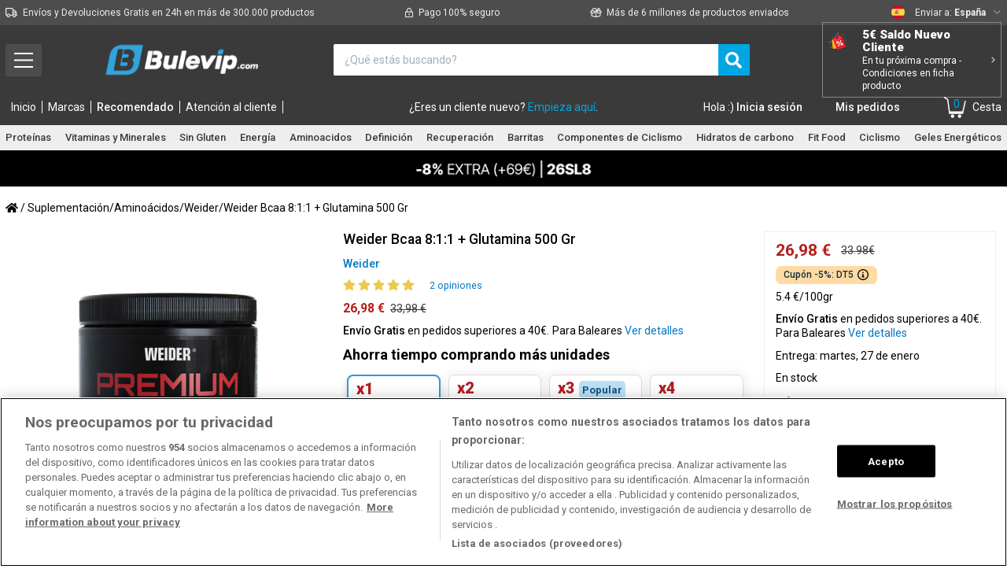

--- FILE ---
content_type: text/html; charset=utf-8
request_url: https://bulevip.com/es/440533-weider-bcaa-8-1-1-glutamina-500-gr.html
body_size: 53951
content:

			<!DOCTYPE html>
<!--[if lt IE 7]>
<html class="no-js lt-ie9 lt-ie8 lt-ie7 lt-ie6 " lang="es"> <![endif]-->
<!--[if IE 7]>
<html class="no-js lt-ie9 lt-ie8 ie7" lang="es"> <![endif]-->
<!--[if IE 8]>
<html class="no-js lt-ie9 ie8" lang="es"> <![endif]-->
<!--[if gt IE 8]>
<html class="no-js ie9" lang="es"> <![endif]-->
<html lang="es" prefix="og: http://ogp.me/ns#">
<head>
    <style></style>
    <title>Weider Bcaa 8:1:1 + Glutamina 500 Gr - BULEVIP</title>
    <link rel="preconnect" href="https://cdn1.bulevip.com">
    <link rel="preconnect" href="https://cdn2.bulevip.com">
    <link rel="preconnect" href="https://cdn3.bulevip.com">
    <link rel="preconnect" href="https://connect.facebook.net">
    <link rel="preconnect" href="https://googleads.g.doubleclick.net">
    <link rel="preconnect" href="https://www.googletagmanager.com">
    <link rel="preconnect" href="https://www.static.zdassets.com">
    <link rel="preconnect" href="https://bulevip.com" >

        <link rel="alternate" hreflang="de" href="https://bulevip.com/de/440533-weider-bcaa-8-1-1-glutamin-500-gr.html" />
        <link rel="alternate" hreflang="es" href="https://bulevip.com/es/440533-weider-bcaa-8-1-1-glutamina-500-gr.html" />
        <link rel="alternate" hreflang="fr" href="https://bulevip.com/fr/440533-weider-bcaa-8-1-1-glutamine-500-gr.html" />
        <link rel="alternate" hreflang="it" href="https://bulevip.com/it/440533-weider-bcaa-8-1-1-glutammina-500-gr.html" />
        <link rel="alternate" hreflang="nl" href="https://bulevip.com/nl/440533-weider-bcaa-8-1-1-glutamine-500-gr.html" />
        <link rel="alternate" hreflang="pt" href="https://bulevip.com/pt/440533-weider-bcaa-8-1-1-glutamina-500-gr.html" />
    
    <meta charset="UTF-8">
    <!-- validación de pagina web para enlazar con la cuenta de YouTube -->
    <meta name="google-site-verification" content="XFtWZIgf8lLumLLVnaTlvUW54FLK_SNZPTNQYQUeAQ8"/>
    <script type="text/javascript">
        var dfhashid = function(){
            return ''
        };

        // Variable para control de carga de recomendadores
        var lastRecommendationTime = new Date();
    </script>
    
    
        <!-- Google Tag Manager -->
        <script>(function (w, d, s, l, i) {
                w[l] = w[l] || [];
                w[l].push({
                    'gtm.start': new Date().getTime(), event: 'gtm.js'
                });
                var f = d.getElementsByTagName(s)[0],
                        j = d.createElement(s), dl = l != 'dataLayer' ? '&l=' + l : '';
                j.async = true;
                j.src =
                        'https://www.googletagmanager.com/gtm.js?id=' + i + dl;
                f.parentNode.insertBefore(j, f);
            })(window, document, 'script', 'dataLayer',  'GTM-K66MR4S');</script>
        <!-- End Google Tag Manager -->
    

            <meta name="robots" content="index,follow"/>
    
            <link rel="canonical" href="https://bulevip.com/es/440533-weider-bcaa-8-1-1-glutamina-500-gr.html"/>
                <meta name="description" content="Combinación recuperadora de BCAA´s Glutamina con un plus de vitamina B6. Con el mejor ratio de bcaa, el 8:1:1 (Leu:Iso:Val). Aumenta y protege la masa..."/>
    
    <link rel="icon" type="image/vnd.microsoft.icon" href="/img/favicon.ico?1741600386"/>
    <link rel="shortcut icon" type="image/x-icon" href="/img/favicon.ico?1741600386"/>

    <meta name="viewport" content="width=device-width, minimum-scale=1, maximum-scale=1, initial-scale=1.0">

    

        <script type="text/javascript">
            /*! jQuery v3.5.1 | (c) JS Foundation and other contributors | jquery.org/license */
            !function(e,t){"use strict";"object"==typeof module&&"object"==typeof module.exports?module.exports=e.document?t(e,!0):function(e){if(!e.document)throw new Error("jQuery requires a window with a document");return t(e)}:t(e)}("undefined"!=typeof window?window:this,function(C,e){"use strict";var t=[],r=Object.getPrototypeOf,s=t.slice,g=t.flat?function(e){return t.flat.call(e)}:function(e){return t.concat.apply([],e)},u=t.push,i=t.indexOf,n={},o=n.toString,v=n.hasOwnProperty,a=v.toString,l=a.call(Object),y={},m=function(e){return"function"==typeof e&&"number"!=typeof e.nodeType},x=function(e){return null!=e&&e===e.window},E=C.document,c={type:!0,src:!0,nonce:!0,noModule:!0};function b(e,t,n){var r,i,o=(n=n||E).createElement("script");if(o.text=e,t)for(r in c)(i=t[r]||t.getAttribute&&t.getAttribute(r))&&o.setAttribute(r,i);n.head.appendChild(o).parentNode.removeChild(o)}function w(e){return null==e?e+"":"object"==typeof e||"function"==typeof e?n[o.call(e)]||"object":typeof e}var f="3.5.1",S=function(e,t){return new S.fn.init(e,t)};function p(e){var t=!!e&&"length"in e&&e.length,n=w(e);return!m(e)&&!x(e)&&("array"===n||0===t||"number"==typeof t&&0<t&&t-1 in e)}S.fn=S.prototype={jquery:f,constructor:S,length:0,toArray:function(){return s.call(this)},get:function(e){return null==e?s.call(this):e<0?this[e+this.length]:this[e]},pushStack:function(e){var t=S.merge(this.constructor(),e);return t.prevObject=this,t},each:function(e){return S.each(this,e)},map:function(n){return this.pushStack(S.map(this,function(e,t){return n.call(e,t,e)}))},slice:function(){return this.pushStack(s.apply(this,arguments))},first:function(){return this.eq(0)},last:function(){return this.eq(-1)},even:function(){return this.pushStack(S.grep(this,function(e,t){return(t+1)%2}))},odd:function(){return this.pushStack(S.grep(this,function(e,t){return t%2}))},eq:function(e){var t=this.length,n=+e+(e<0?t:0);return this.pushStack(0<=n&&n<t?[this[n]]:[])},end:function(){return this.prevObject||this.constructor()},push:u,sort:t.sort,splice:t.splice},S.extend=S.fn.extend=function(){var e,t,n,r,i,o,a=arguments[0]||{},s=1,u=arguments.length,l=!1;for("boolean"==typeof a&&(l=a,a=arguments[s]||{},s++),"object"==typeof a||m(a)||(a={}),s===u&&(a=this,s--);s<u;s++)if(null!=(e=arguments[s]))for(t in e)r=e[t],"__proto__"!==t&&a!==r&&(l&&r&&(S.isPlainObject(r)||(i=Array.isArray(r)))?(n=a[t],o=i&&!Array.isArray(n)?[]:i||S.isPlainObject(n)?n:{},i=!1,a[t]=S.extend(l,o,r)):void 0!==r&&(a[t]=r));return a},S.extend({expando:"jQuery"+(f+Math.random()).replace(/\D/g,""),isReady:!0,error:function(e){throw new Error(e)},noop:function(){},isPlainObject:function(e){var t,n;return!(!e||"[object Object]"!==o.call(e))&&(!(t=r(e))||"function"==typeof(n=v.call(t,"constructor")&&t.constructor)&&a.call(n)===l)},isEmptyObject:function(e){var t;for(t in e)return!1;return!0},globalEval:function(e,t,n){b(e,{nonce:t&&t.nonce},n)},each:function(e,t){var n,r=0;if(p(e)){for(n=e.length;r<n;r++)if(!1===t.call(e[r],r,e[r]))break}else for(r in e)if(!1===t.call(e[r],r,e[r]))break;return e},makeArray:function(e,t){var n=t||[];return null!=e&&(p(Object(e))?S.merge(n,"string"==typeof e?[e]:e):u.call(n,e)),n},inArray:function(e,t,n){return null==t?-1:i.call(t,e,n)},merge:function(e,t){for(var n=+t.length,r=0,i=e.length;r<n;r++)e[i++]=t[r];return e.length=i,e},grep:function(e,t,n){for(var r=[],i=0,o=e.length,a=!n;i<o;i++)!t(e[i],i)!==a&&r.push(e[i]);return r},map:function(e,t,n){var r,i,o=0,a=[];if(p(e))for(r=e.length;o<r;o++)null!=(i=t(e[o],o,n))&&a.push(i);else for(o in e)null!=(i=t(e[o],o,n))&&a.push(i);return g(a)},guid:1,support:y}),"function"==typeof Symbol&&(S.fn[Symbol.iterator]=t[Symbol.iterator]),S.each("Boolean Number String Function Array Date RegExp Object Error Symbol".split(" "),function(e,t){n["[object "+t+"]"]=t.toLowerCase()});var d=function(n){var e,d,b,o,i,h,f,g,w,u,l,T,C,a,E,v,s,c,y,S="sizzle"+1*new Date,p=n.document,k=0,r=0,m=ue(),x=ue(),A=ue(),N=ue(),D=function(e,t){return e===t&&(l=!0),0},j={}.hasOwnProperty,t=[],q=t.pop,L=t.push,H=t.push,O=t.slice,P=function(e,t){for(var n=0,r=e.length;n<r;n++)if(e[n]===t)return n;return-1},R="checked|selected|async|autofocus|autoplay|controls|defer|disabled|hidden|ismap|loop|multiple|open|readonly|required|scoped",M="[\\x20\\t\\r\\n\\f]",I="(?:\\\\[\\da-fA-F]{1,6}"+M+"?|\\\\[^\\r\\n\\f]|[\\w-]|[^\0-\\x7f])+",W="\\["+M+"*("+I+")(?:"+M+"*([*^$|!~]?=)"+M+"*(?:'((?:\\\\.|[^\\\\'])*)'|\"((?:\\\\.|[^\\\\\"])*)\"|("+I+"))|)"+M+"*\\]",F=":("+I+")(?:\\((('((?:\\\\.|[^\\\\'])*)'|\"((?:\\\\.|[^\\\\\"])*)\")|((?:\\\\.|[^\\\\()[\\]]|"+W+")*)|.*)\\)|)",B=new RegExp(M+"+","g"),$=new RegExp("^"+M+"+|((?:^|[^\\\\])(?:\\\\.)*)"+M+"+$","g"),_=new RegExp("^"+M+"*,"+M+"*"),z=new RegExp("^"+M+"*([>+~]|"+M+")"+M+"*"),U=new RegExp(M+"|>"),X=new RegExp(F),V=new RegExp("^"+I+"$"),G={ID:new RegExp("^#("+I+")"),CLASS:new RegExp("^\\.("+I+")"),TAG:new RegExp("^("+I+"|[*])"),ATTR:new RegExp("^"+W),PSEUDO:new RegExp("^"+F),CHILD:new RegExp("^:(only|first|last|nth|nth-last)-(child|of-type)(?:\\("+M+"*(even|odd|(([+-]|)(\\d*)n|)"+M+"*(?:([+-]|)"+M+"*(\\d+)|))"+M+"*\\)|)","i"),bool:new RegExp("^(?:"+R+")$","i"),needsContext:new RegExp("^"+M+"*[>+~]|:(even|odd|eq|gt|lt|nth|first|last)(?:\\("+M+"*((?:-\\d)?\\d*)"+M+"*\\)|)(?=[^-]|$)","i")},Y=/HTML$/i,Q=/^(?:input|select|textarea|button)$/i,J=/^h\d$/i,K=/^[^{]+\{\s*\[native \w/,Z=/^(?:#([\w-]+)|(\w+)|\.([\w-]+))$/,ee=/[+~]/,te=new RegExp("\\\\[\\da-fA-F]{1,6}"+M+"?|\\\\([^\\r\\n\\f])","g"),ne=function(e,t){var n="0x"+e.slice(1)-65536;return t||(n<0?String.fromCharCode(n+65536):String.fromCharCode(n>>10|55296,1023&n|56320))},re=/([\0-\x1f\x7f]|^-?\d)|^-$|[^\0-\x1f\x7f-\uFFFF\w-]/g,ie=function(e,t){return t?"\0"===e?"\ufffd":e.slice(0,-1)+"\\"+e.charCodeAt(e.length-1).toString(16)+" ":"\\"+e},oe=function(){T()},ae=be(function(e){return!0===e.disabled&&"fieldset"===e.nodeName.toLowerCase()},{dir:"parentNode",next:"legend"});try{H.apply(t=O.call(p.childNodes),p.childNodes),t[p.childNodes.length].nodeType}catch(e){H={apply:t.length?function(e,t){L.apply(e,O.call(t))}:function(e,t){var n=e.length,r=0;while(e[n++]=t[r++]);e.length=n-1}}}function se(t,e,n,r){var i,o,a,s,u,l,c,f=e&&e.ownerDocument,p=e?e.nodeType:9;if(n=n||[],"string"!=typeof t||!t||1!==p&&9!==p&&11!==p)return n;if(!r&&(T(e),e=e||C,E)){if(11!==p&&(u=Z.exec(t)))if(i=u[1]){if(9===p){if(!(a=e.getElementById(i)))return n;if(a.id===i)return n.push(a),n}else if(f&&(a=f.getElementById(i))&&y(e,a)&&a.id===i)return n.push(a),n}else{if(u[2])return H.apply(n,e.getElementsByTagName(t)),n;if((i=u[3])&&d.getElementsByClassName&&e.getElementsByClassName)return H.apply(n,e.getElementsByClassName(i)),n}if(d.qsa&&!N[t+" "]&&(!v||!v.test(t))&&(1!==p||"object"!==e.nodeName.toLowerCase())){if(c=t,f=e,1===p&&(U.test(t)||z.test(t))){(f=ee.test(t)&&ye(e.parentNode)||e)===e&&d.scope||((s=e.getAttribute("id"))?s=s.replace(re,ie):e.setAttribute("id",s=S)),o=(l=h(t)).length;while(o--)l[o]=(s?"#"+s:":scope")+" "+xe(l[o]);c=l.join(",")}try{return H.apply(n,f.querySelectorAll(c)),n}catch(e){N(t,!0)}finally{s===S&&e.removeAttribute("id")}}}return g(t.replace($,"$1"),e,n,r)}function ue(){var r=[];return function e(t,n){return r.push(t+" ")>b.cacheLength&&delete e[r.shift()],e[t+" "]=n}}function le(e){return e[S]=!0,e}function ce(e){var t=C.createElement("fieldset");try{return!!e(t)}catch(e){return!1}finally{t.parentNode&&t.parentNode.removeChild(t),t=null}}function fe(e,t){var n=e.split("|"),r=n.length;while(r--)b.attrHandle[n[r]]=t}function pe(e,t){var n=t&&e,r=n&&1===e.nodeType&&1===t.nodeType&&e.sourceIndex-t.sourceIndex;if(r)return r;if(n)while(n=n.nextSibling)if(n===t)return-1;return e?1:-1}function de(t){return function(e){return"input"===e.nodeName.toLowerCase()&&e.type===t}}function he(n){return function(e){var t=e.nodeName.toLowerCase();return("input"===t||"button"===t)&&e.type===n}}function ge(t){return function(e){return"form"in e?e.parentNode&&!1===e.disabled?"label"in e?"label"in e.parentNode?e.parentNode.disabled===t:e.disabled===t:e.isDisabled===t||e.isDisabled!==!t&&ae(e)===t:e.disabled===t:"label"in e&&e.disabled===t}}function ve(a){return le(function(o){return o=+o,le(function(e,t){var n,r=a([],e.length,o),i=r.length;while(i--)e[n=r[i]]&&(e[n]=!(t[n]=e[n]))})})}function ye(e){return e&&"undefined"!=typeof e.getElementsByTagName&&e}for(e in d=se.support={},i=se.isXML=function(e){var t=e.namespaceURI,n=(e.ownerDocument||e).documentElement;return!Y.test(t||n&&n.nodeName||"HTML")},T=se.setDocument=function(e){var t,n,r=e?e.ownerDocument||e:p;return r!=C&&9===r.nodeType&&r.documentElement&&(a=(C=r).documentElement,E=!i(C),p!=C&&(n=C.defaultView)&&n.top!==n&&(n.addEventListener?n.addEventListener("unload",oe,!1):n.attachEvent&&n.attachEvent("onunload",oe)),d.scope=ce(function(e){return a.appendChild(e).appendChild(C.createElement("div")),"undefined"!=typeof e.querySelectorAll&&!e.querySelectorAll(":scope fieldset div").length}),d.attributes=ce(function(e){return e.className="i",!e.getAttribute("className")}),d.getElementsByTagName=ce(function(e){return e.appendChild(C.createComment("")),!e.getElementsByTagName("*").length}),d.getElementsByClassName=K.test(C.getElementsByClassName),d.getById=ce(function(e){return a.appendChild(e).id=S,!C.getElementsByName||!C.getElementsByName(S).length}),d.getById?(b.filter.ID=function(e){var t=e.replace(te,ne);return function(e){return e.getAttribute("id")===t}},b.find.ID=function(e,t){if("undefined"!=typeof t.getElementById&&E){var n=t.getElementById(e);return n?[n]:[]}}):(b.filter.ID=function(e){var n=e.replace(te,ne);return function(e){var t="undefined"!=typeof e.getAttributeNode&&e.getAttributeNode("id");return t&&t.value===n}},b.find.ID=function(e,t){if("undefined"!=typeof t.getElementById&&E){var n,r,i,o=t.getElementById(e);if(o){if((n=o.getAttributeNode("id"))&&n.value===e)return[o];i=t.getElementsByName(e),r=0;while(o=i[r++])if((n=o.getAttributeNode("id"))&&n.value===e)return[o]}return[]}}),b.find.TAG=d.getElementsByTagName?function(e,t){return"undefined"!=typeof t.getElementsByTagName?t.getElementsByTagName(e):d.qsa?t.querySelectorAll(e):void 0}:function(e,t){var n,r=[],i=0,o=t.getElementsByTagName(e);if("*"===e){while(n=o[i++])1===n.nodeType&&r.push(n);return r}return o},b.find.CLASS=d.getElementsByClassName&&function(e,t){if("undefined"!=typeof t.getElementsByClassName&&E)return t.getElementsByClassName(e)},s=[],v=[],(d.qsa=K.test(C.querySelectorAll))&&(ce(function(e){var t;a.appendChild(e).innerHTML="<a id='"+S+"'></a><select id='"+S+"-\r\\' msallowcapture=''><option selected=''></option></select>",e.querySelectorAll("[msallowcapture^='']").length&&v.push("[*^$]="+M+"*(?:''|\"\")"),e.querySelectorAll("[selected]").length||v.push("\\["+M+"*(?:value|"+R+")"),e.querySelectorAll("[id~="+S+"-]").length||v.push("~="),(t=C.createElement("input")).setAttribute("name",""),e.appendChild(t),e.querySelectorAll("[name='']").length||v.push("\\["+M+"*name"+M+"*="+M+"*(?:''|\"\")"),e.querySelectorAll(":checked").length||v.push(":checked"),e.querySelectorAll("a#"+S+"+*").length||v.push(".#.+[+~]"),e.querySelectorAll("\\\f"),v.push("[\\r\\n\\f]")}),ce(function(e){e.innerHTML="<a href='' disabled='disabled'></a><select disabled='disabled'><option/></select>";var t=C.createElement("input");t.setAttribute("type","hidden"),e.appendChild(t).setAttribute("name","D"),e.querySelectorAll("[name=d]").length&&v.push("name"+M+"*[*^$|!~]?="),2!==e.querySelectorAll(":enabled").length&&v.push(":enabled",":disabled"),a.appendChild(e).disabled=!0,2!==e.querySelectorAll(":disabled").length&&v.push(":enabled",":disabled"),e.querySelectorAll("*,:x"),v.push(",.*:")})),(d.matchesSelector=K.test(c=a.matches||a.webkitMatchesSelector||a.mozMatchesSelector||a.oMatchesSelector||a.msMatchesSelector))&&ce(function(e){d.disconnectedMatch=c.call(e,"*"),c.call(e,"[s!='']:x"),s.push("!=",F)}),v=v.length&&new RegExp(v.join("|")),s=s.length&&new RegExp(s.join("|")),t=K.test(a.compareDocumentPosition),y=t||K.test(a.contains)?function(e,t){var n=9===e.nodeType?e.documentElement:e,r=t&&t.parentNode;return e===r||!(!r||1!==r.nodeType||!(n.contains?n.contains(r):e.compareDocumentPosition&&16&e.compareDocumentPosition(r)))}:function(e,t){if(t)while(t=t.parentNode)if(t===e)return!0;return!1},D=t?function(e,t){if(e===t)return l=!0,0;var n=!e.compareDocumentPosition-!t.compareDocumentPosition;return n||(1&(n=(e.ownerDocument||e)==(t.ownerDocument||t)?e.compareDocumentPosition(t):1)||!d.sortDetached&&t.compareDocumentPosition(e)===n?e==C||e.ownerDocument==p&&y(p,e)?-1:t==C||t.ownerDocument==p&&y(p,t)?1:u?P(u,e)-P(u,t):0:4&n?-1:1)}:function(e,t){if(e===t)return l=!0,0;var n,r=0,i=e.parentNode,o=t.parentNode,a=[e],s=[t];if(!i||!o)return e==C?-1:t==C?1:i?-1:o?1:u?P(u,e)-P(u,t):0;if(i===o)return pe(e,t);n=e;while(n=n.parentNode)a.unshift(n);n=t;while(n=n.parentNode)s.unshift(n);while(a[r]===s[r])r++;return r?pe(a[r],s[r]):a[r]==p?-1:s[r]==p?1:0}),C},se.matches=function(e,t){return se(e,null,null,t)},se.matchesSelector=function(e,t){if(T(e),d.matchesSelector&&E&&!N[t+" "]&&(!s||!s.test(t))&&(!v||!v.test(t)))try{var n=c.call(e,t);if(n||d.disconnectedMatch||e.document&&11!==e.document.nodeType)return n}catch(e){N(t,!0)}return 0<se(t,C,null,[e]).length},se.contains=function(e,t){return(e.ownerDocument||e)!=C&&T(e),y(e,t)},se.attr=function(e,t){(e.ownerDocument||e)!=C&&T(e);var n=b.attrHandle[t.toLowerCase()],r=n&&j.call(b.attrHandle,t.toLowerCase())?n(e,t,!E):void 0;return void 0!==r?r:d.attributes||!E?e.getAttribute(t):(r=e.getAttributeNode(t))&&r.specified?r.value:null},se.escape=function(e){return(e+"").replace(re,ie)},se.error=function(e){throw new Error("Syntax error, unrecognized expression: "+e)},se.uniqueSort=function(e){var t,n=[],r=0,i=0;if(l=!d.detectDuplicates,u=!d.sortStable&&e.slice(0),e.sort(D),l){while(t=e[i++])t===e[i]&&(r=n.push(i));while(r--)e.splice(n[r],1)}return u=null,e},o=se.getText=function(e){var t,n="",r=0,i=e.nodeType;if(i){if(1===i||9===i||11===i){if("string"==typeof e.textContent)return e.textContent;for(e=e.firstChild;e;e=e.nextSibling)n+=o(e)}else if(3===i||4===i)return e.nodeValue}else while(t=e[r++])n+=o(t);return n},(b=se.selectors={cacheLength:50,createPseudo:le,match:G,attrHandle:{},find:{},relative:{">":{dir:"parentNode",first:!0}," ":{dir:"parentNode"},"+":{dir:"previousSibling",first:!0},"~":{dir:"previousSibling"}},preFilter:{ATTR:function(e){return e[1]=e[1].replace(te,ne),e[3]=(e[3]||e[4]||e[5]||"").replace(te,ne),"~="===e[2]&&(e[3]=" "+e[3]+" "),e.slice(0,4)},CHILD:function(e){return e[1]=e[1].toLowerCase(),"nth"===e[1].slice(0,3)?(e[3]||se.error(e[0]),e[4]=+(e[4]?e[5]+(e[6]||1):2*("even"===e[3]||"odd"===e[3])),e[5]=+(e[7]+e[8]||"odd"===e[3])):e[3]&&se.error(e[0]),e},PSEUDO:function(e){var t,n=!e[6]&&e[2];return G.CHILD.test(e[0])?null:(e[3]?e[2]=e[4]||e[5]||"":n&&X.test(n)&&(t=h(n,!0))&&(t=n.indexOf(")",n.length-t)-n.length)&&(e[0]=e[0].slice(0,t),e[2]=n.slice(0,t)),e.slice(0,3))}},filter:{TAG:function(e){var t=e.replace(te,ne).toLowerCase();return"*"===e?function(){return!0}:function(e){return e.nodeName&&e.nodeName.toLowerCase()===t}},CLASS:function(e){var t=m[e+" "];return t||(t=new RegExp("(^|"+M+")"+e+"("+M+"|$)"))&&m(e,function(e){return t.test("string"==typeof e.className&&e.className||"undefined"!=typeof e.getAttribute&&e.getAttribute("class")||"")})},ATTR:function(n,r,i){return function(e){var t=se.attr(e,n);return null==t?"!="===r:!r||(t+="","="===r?t===i:"!="===r?t!==i:"^="===r?i&&0===t.indexOf(i):"*="===r?i&&-1<t.indexOf(i):"$="===r?i&&t.slice(-i.length)===i:"~="===r?-1<(" "+t.replace(B," ")+" ").indexOf(i):"|="===r&&(t===i||t.slice(0,i.length+1)===i+"-"))}},CHILD:function(h,e,t,g,v){var y="nth"!==h.slice(0,3),m="last"!==h.slice(-4),x="of-type"===e;return 1===g&&0===v?function(e){return!!e.parentNode}:function(e,t,n){var r,i,o,a,s,u,l=y!==m?"nextSibling":"previousSibling",c=e.parentNode,f=x&&e.nodeName.toLowerCase(),p=!n&&!x,d=!1;if(c){if(y){while(l){a=e;while(a=a[l])if(x?a.nodeName.toLowerCase()===f:1===a.nodeType)return!1;u=l="only"===h&&!u&&"nextSibling"}return!0}if(u=[m?c.firstChild:c.lastChild],m&&p){d=(s=(r=(i=(o=(a=c)[S]||(a[S]={}))[a.uniqueID]||(o[a.uniqueID]={}))[h]||[])[0]===k&&r[1])&&r[2],a=s&&c.childNodes[s];while(a=++s&&a&&a[l]||(d=s=0)||u.pop())if(1===a.nodeType&&++d&&a===e){i[h]=[k,s,d];break}}else if(p&&(d=s=(r=(i=(o=(a=e)[S]||(a[S]={}))[a.uniqueID]||(o[a.uniqueID]={}))[h]||[])[0]===k&&r[1]),!1===d)while(a=++s&&a&&a[l]||(d=s=0)||u.pop())if((x?a.nodeName.toLowerCase()===f:1===a.nodeType)&&++d&&(p&&((i=(o=a[S]||(a[S]={}))[a.uniqueID]||(o[a.uniqueID]={}))[h]=[k,d]),a===e))break;return(d-=v)===g||d%g==0&&0<=d/g}}},PSEUDO:function(e,o){var t,a=b.pseudos[e]||b.setFilters[e.toLowerCase()]||se.error("unsupported pseudo: "+e);return a[S]?a(o):1<a.length?(t=[e,e,"",o],b.setFilters.hasOwnProperty(e.toLowerCase())?le(function(e,t){var n,r=a(e,o),i=r.length;while(i--)e[n=P(e,r[i])]=!(t[n]=r[i])}):function(e){return a(e,0,t)}):a}},pseudos:{not:le(function(e){var r=[],i=[],s=f(e.replace($,"$1"));return s[S]?le(function(e,t,n,r){var i,o=s(e,null,r,[]),a=e.length;while(a--)(i=o[a])&&(e[a]=!(t[a]=i))}):function(e,t,n){return r[0]=e,s(r,null,n,i),r[0]=null,!i.pop()}}),has:le(function(t){return function(e){return 0<se(t,e).length}}),contains:le(function(t){return t=t.replace(te,ne),function(e){return-1<(e.textContent||o(e)).indexOf(t)}}),lang:le(function(n){return V.test(n||"")||se.error("unsupported lang: "+n),n=n.replace(te,ne).toLowerCase(),function(e){var t;do{if(t=E?e.lang:e.getAttribute("xml:lang")||e.getAttribute("lang"))return(t=t.toLowerCase())===n||0===t.indexOf(n+"-")}while((e=e.parentNode)&&1===e.nodeType);return!1}}),target:function(e){var t=n.location&&n.location.hash;return t&&t.slice(1)===e.id},root:function(e){return e===a},focus:function(e){return e===C.activeElement&&(!C.hasFocus||C.hasFocus())&&!!(e.type||e.href||~e.tabIndex)},enabled:ge(!1),disabled:ge(!0),checked:function(e){var t=e.nodeName.toLowerCase();return"input"===t&&!!e.checked||"option"===t&&!!e.selected},selected:function(e){return e.parentNode&&e.parentNode.selectedIndex,!0===e.selected},empty:function(e){for(e=e.firstChild;e;e=e.nextSibling)if(e.nodeType<6)return!1;return!0},parent:function(e){return!b.pseudos.empty(e)},header:function(e){return J.test(e.nodeName)},input:function(e){return Q.test(e.nodeName)},button:function(e){var t=e.nodeName.toLowerCase();return"input"===t&&"button"===e.type||"button"===t},text:function(e){var t;return"input"===e.nodeName.toLowerCase()&&"text"===e.type&&(null==(t=e.getAttribute("type"))||"text"===t.toLowerCase())},first:ve(function(){return[0]}),last:ve(function(e,t){return[t-1]}),eq:ve(function(e,t,n){return[n<0?n+t:n]}),even:ve(function(e,t){for(var n=0;n<t;n+=2)e.push(n);return e}),odd:ve(function(e,t){for(var n=1;n<t;n+=2)e.push(n);return e}),lt:ve(function(e,t,n){for(var r=n<0?n+t:t<n?t:n;0<=--r;)e.push(r);return e}),gt:ve(function(e,t,n){for(var r=n<0?n+t:n;++r<t;)e.push(r);return e})}}).pseudos.nth=b.pseudos.eq,{radio:!0,checkbox:!0,file:!0,password:!0,image:!0})b.pseudos[e]=de(e);for(e in{submit:!0,reset:!0})b.pseudos[e]=he(e);function me(){}function xe(e){for(var t=0,n=e.length,r="";t<n;t++)r+=e[t].value;return r}function be(s,e,t){var u=e.dir,l=e.next,c=l||u,f=t&&"parentNode"===c,p=r++;return e.first?function(e,t,n){while(e=e[u])if(1===e.nodeType||f)return s(e,t,n);return!1}:function(e,t,n){var r,i,o,a=[k,p];if(n){while(e=e[u])if((1===e.nodeType||f)&&s(e,t,n))return!0}else while(e=e[u])if(1===e.nodeType||f)if(i=(o=e[S]||(e[S]={}))[e.uniqueID]||(o[e.uniqueID]={}),l&&l===e.nodeName.toLowerCase())e=e[u]||e;else{if((r=i[c])&&r[0]===k&&r[1]===p)return a[2]=r[2];if((i[c]=a)[2]=s(e,t,n))return!0}return!1}}function we(i){return 1<i.length?function(e,t,n){var r=i.length;while(r--)if(!i[r](e,t,n))return!1;return!0}:i[0]}function Te(e,t,n,r,i){for(var o,a=[],s=0,u=e.length,l=null!=t;s<u;s++)(o=e[s])&&(n&&!n(o,r,i)||(a.push(o),l&&t.push(s)));return a}function Ce(d,h,g,v,y,e){return v&&!v[S]&&(v=Ce(v)),y&&!y[S]&&(y=Ce(y,e)),le(function(e,t,n,r){var i,o,a,s=[],u=[],l=t.length,c=e||function(e,t,n){for(var r=0,i=t.length;r<i;r++)se(e,t[r],n);return n}(h||"*",n.nodeType?[n]:n,[]),f=!d||!e&&h?c:Te(c,s,d,n,r),p=g?y||(e?d:l||v)?[]:t:f;if(g&&g(f,p,n,r),v){i=Te(p,u),v(i,[],n,r),o=i.length;while(o--)(a=i[o])&&(p[u[o]]=!(f[u[o]]=a))}if(e){if(y||d){if(y){i=[],o=p.length;while(o--)(a=p[o])&&i.push(f[o]=a);y(null,p=[],i,r)}o=p.length;while(o--)(a=p[o])&&-1<(i=y?P(e,a):s[o])&&(e[i]=!(t[i]=a))}}else p=Te(p===t?p.splice(l,p.length):p),y?y(null,t,p,r):H.apply(t,p)})}function Ee(e){for(var i,t,n,r=e.length,o=b.relative[e[0].type],a=o||b.relative[" "],s=o?1:0,u=be(function(e){return e===i},a,!0),l=be(function(e){return-1<P(i,e)},a,!0),c=[function(e,t,n){var r=!o&&(n||t!==w)||((i=t).nodeType?u(e,t,n):l(e,t,n));return i=null,r}];s<r;s++)if(t=b.relative[e[s].type])c=[be(we(c),t)];else{if((t=b.filter[e[s].type].apply(null,e[s].matches))[S]){for(n=++s;n<r;n++)if(b.relative[e[n].type])break;return Ce(1<s&&we(c),1<s&&xe(e.slice(0,s-1).concat({value:" "===e[s-2].type?"*":""})).replace($,"$1"),t,s<n&&Ee(e.slice(s,n)),n<r&&Ee(e=e.slice(n)),n<r&&xe(e))}c.push(t)}return we(c)}return me.prototype=b.filters=b.pseudos,b.setFilters=new me,h=se.tokenize=function(e,t){var n,r,i,o,a,s,u,l=x[e+" "];if(l)return t?0:l.slice(0);a=e,s=[],u=b.preFilter;while(a){for(o in n&&!(r=_.exec(a))||(r&&(a=a.slice(r[0].length)||a),s.push(i=[])),n=!1,(r=z.exec(a))&&(n=r.shift(),i.push({value:n,type:r[0].replace($," ")}),a=a.slice(n.length)),b.filter)!(r=G[o].exec(a))||u[o]&&!(r=u[o](r))||(n=r.shift(),i.push({value:n,type:o,matches:r}),a=a.slice(n.length));if(!n)break}return t?a.length:a?se.error(e):x(e,s).slice(0)},f=se.compile=function(e,t){var n,v,y,m,x,r,i=[],o=[],a=A[e+" "];if(!a){t||(t=h(e)),n=t.length;while(n--)(a=Ee(t[n]))[S]?i.push(a):o.push(a);(a=A(e,(v=o,m=0<(y=i).length,x=0<v.length,r=function(e,t,n,r,i){var o,a,s,u=0,l="0",c=e&&[],f=[],p=w,d=e||x&&b.find.TAG("*",i),h=k+=null==p?1:Math.random()||.1,g=d.length;for(i&&(w=t==C||t||i);l!==g&&null!=(o=d[l]);l++){if(x&&o){a=0,t||o.ownerDocument==C||(T(o),n=!E);while(s=v[a++])if(s(o,t||C,n)){r.push(o);break}i&&(k=h)}m&&((o=!s&&o)&&u--,e&&c.push(o))}if(u+=l,m&&l!==u){a=0;while(s=y[a++])s(c,f,t,n);if(e){if(0<u)while(l--)c[l]||f[l]||(f[l]=q.call(r));f=Te(f)}H.apply(r,f),i&&!e&&0<f.length&&1<u+y.length&&se.uniqueSort(r)}return i&&(k=h,w=p),c},m?le(r):r))).selector=e}return a},g=se.select=function(e,t,n,r){var i,o,a,s,u,l="function"==typeof e&&e,c=!r&&h(e=l.selector||e);if(n=n||[],1===c.length){if(2<(o=c[0]=c[0].slice(0)).length&&"ID"===(a=o[0]).type&&9===t.nodeType&&E&&b.relative[o[1].type]){if(!(t=(b.find.ID(a.matches[0].replace(te,ne),t)||[])[0]))return n;l&&(t=t.parentNode),e=e.slice(o.shift().value.length)}i=G.needsContext.test(e)?0:o.length;while(i--){if(a=o[i],b.relative[s=a.type])break;if((u=b.find[s])&&(r=u(a.matches[0].replace(te,ne),ee.test(o[0].type)&&ye(t.parentNode)||t))){if(o.splice(i,1),!(e=r.length&&xe(o)))return H.apply(n,r),n;break}}}return(l||f(e,c))(r,t,!E,n,!t||ee.test(e)&&ye(t.parentNode)||t),n},d.sortStable=S.split("").sort(D).join("")===S,d.detectDuplicates=!!l,T(),d.sortDetached=ce(function(e){return 1&e.compareDocumentPosition(C.createElement("fieldset"))}),ce(function(e){return e.innerHTML="<a href='#'></a>","#"===e.firstChild.getAttribute("href")})||fe("type|href|height|width",function(e,t,n){if(!n)return e.getAttribute(t,"type"===t.toLowerCase()?1:2)}),d.attributes&&ce(function(e){return e.innerHTML="<input/>",e.firstChild.setAttribute("value",""),""===e.firstChild.getAttribute("value")})||fe("value",function(e,t,n){if(!n&&"input"===e.nodeName.toLowerCase())return e.defaultValue}),ce(function(e){return null==e.getAttribute("disabled")})||fe(R,function(e,t,n){var r;if(!n)return!0===e[t]?t.toLowerCase():(r=e.getAttributeNode(t))&&r.specified?r.value:null}),se}(C);S.find=d,S.expr=d.selectors,S.expr[":"]=S.expr.pseudos,S.uniqueSort=S.unique=d.uniqueSort,S.text=d.getText,S.isXMLDoc=d.isXML,S.contains=d.contains,S.escapeSelector=d.escape;var h=function(e,t,n){var r=[],i=void 0!==n;while((e=e[t])&&9!==e.nodeType)if(1===e.nodeType){if(i&&S(e).is(n))break;r.push(e)}return r},T=function(e,t){for(var n=[];e;e=e.nextSibling)1===e.nodeType&&e!==t&&n.push(e);return n},k=S.expr.match.needsContext;function A(e,t){return e.nodeName&&e.nodeName.toLowerCase()===t.toLowerCase()}var N=/^<([a-z][^\/\0>:\x20\t\r\n\f]*)[\x20\t\r\n\f]*\/?>(?:<\/\1>|)$/i;function D(e,n,r){return m(n)?S.grep(e,function(e,t){return!!n.call(e,t,e)!==r}):n.nodeType?S.grep(e,function(e){return e===n!==r}):"string"!=typeof n?S.grep(e,function(e){return-1<i.call(n,e)!==r}):S.filter(n,e,r)}S.filter=function(e,t,n){var r=t[0];return n&&(e=":not("+e+")"),1===t.length&&1===r.nodeType?S.find.matchesSelector(r,e)?[r]:[]:S.find.matches(e,S.grep(t,function(e){return 1===e.nodeType}))},S.fn.extend({find:function(e){var t,n,r=this.length,i=this;if("string"!=typeof e)return this.pushStack(S(e).filter(function(){for(t=0;t<r;t++)if(S.contains(i[t],this))return!0}));for(n=this.pushStack([]),t=0;t<r;t++)S.find(e,i[t],n);return 1<r?S.uniqueSort(n):n},filter:function(e){return this.pushStack(D(this,e||[],!1))},not:function(e){return this.pushStack(D(this,e||[],!0))},is:function(e){return!!D(this,"string"==typeof e&&k.test(e)?S(e):e||[],!1).length}});var j,q=/^(?:\s*(<[\w\W]+>)[^>]*|#([\w-]+))$/;(S.fn.init=function(e,t,n){var r,i;if(!e)return this;if(n=n||j,"string"==typeof e){if(!(r="<"===e[0]&&">"===e[e.length-1]&&3<=e.length?[null,e,null]:q.exec(e))||!r[1]&&t)return!t||t.jquery?(t||n).find(e):this.constructor(t).find(e);if(r[1]){if(t=t instanceof S?t[0]:t,S.merge(this,S.parseHTML(r[1],t&&t.nodeType?t.ownerDocument||t:E,!0)),N.test(r[1])&&S.isPlainObject(t))for(r in t)m(this[r])?this[r](t[r]):this.attr(r,t[r]);return this}return(i=E.getElementById(r[2]))&&(this[0]=i,this.length=1),this}return e.nodeType?(this[0]=e,this.length=1,this):m(e)?void 0!==n.ready?n.ready(e):e(S):S.makeArray(e,this)}).prototype=S.fn,j=S(E);var L=/^(?:parents|prev(?:Until|All))/,H={children:!0,contents:!0,next:!0,prev:!0};function O(e,t){while((e=e[t])&&1!==e.nodeType);return e}S.fn.extend({has:function(e){var t=S(e,this),n=t.length;return this.filter(function(){for(var e=0;e<n;e++)if(S.contains(this,t[e]))return!0})},closest:function(e,t){var n,r=0,i=this.length,o=[],a="string"!=typeof e&&S(e);if(!k.test(e))for(;r<i;r++)for(n=this[r];n&&n!==t;n=n.parentNode)if(n.nodeType<11&&(a?-1<a.index(n):1===n.nodeType&&S.find.matchesSelector(n,e))){o.push(n);break}return this.pushStack(1<o.length?S.uniqueSort(o):o)},index:function(e){return e?"string"==typeof e?i.call(S(e),this[0]):i.call(this,e.jquery?e[0]:e):this[0]&&this[0].parentNode?this.first().prevAll().length:-1},add:function(e,t){return this.pushStack(S.uniqueSort(S.merge(this.get(),S(e,t))))},addBack:function(e){return this.add(null==e?this.prevObject:this.prevObject.filter(e))}}),S.each({parent:function(e){var t=e.parentNode;return t&&11!==t.nodeType?t:null},parents:function(e){return h(e,"parentNode")},parentsUntil:function(e,t,n){return h(e,"parentNode",n)},next:function(e){return O(e,"nextSibling")},prev:function(e){return O(e,"previousSibling")},nextAll:function(e){return h(e,"nextSibling")},prevAll:function(e){return h(e,"previousSibling")},nextUntil:function(e,t,n){return h(e,"nextSibling",n)},prevUntil:function(e,t,n){return h(e,"previousSibling",n)},siblings:function(e){return T((e.parentNode||{}).firstChild,e)},children:function(e){return T(e.firstChild)},contents:function(e){return null!=e.contentDocument&&r(e.contentDocument)?e.contentDocument:(A(e,"template")&&(e=e.content||e),S.merge([],e.childNodes))}},function(r,i){S.fn[r]=function(e,t){var n=S.map(this,i,e);return"Until"!==r.slice(-5)&&(t=e),t&&"string"==typeof t&&(n=S.filter(t,n)),1<this.length&&(H[r]||S.uniqueSort(n),L.test(r)&&n.reverse()),this.pushStack(n)}});var P=/[^\x20\t\r\n\f]+/g;function R(e){return e}function M(e){throw e}function I(e,t,n,r){var i;try{e&&m(i=e.promise)?i.call(e).done(t).fail(n):e&&m(i=e.then)?i.call(e,t,n):t.apply(void 0,[e].slice(r))}catch(e){n.apply(void 0,[e])}}S.Callbacks=function(r){var e,n;r="string"==typeof r?(e=r,n={},S.each(e.match(P)||[],function(e,t){n[t]=!0}),n):S.extend({},r);var i,t,o,a,s=[],u=[],l=-1,c=function(){for(a=a||r.once,o=i=!0;u.length;l=-1){t=u.shift();while(++l<s.length)!1===s[l].apply(t[0],t[1])&&r.stopOnFalse&&(l=s.length,t=!1)}r.memory||(t=!1),i=!1,a&&(s=t?[]:"")},f={add:function(){return s&&(t&&!i&&(l=s.length-1,u.push(t)),function n(e){S.each(e,function(e,t){m(t)?r.unique&&f.has(t)||s.push(t):t&&t.length&&"string"!==w(t)&&n(t)})}(arguments),t&&!i&&c()),this},remove:function(){return S.each(arguments,function(e,t){var n;while(-1<(n=S.inArray(t,s,n)))s.splice(n,1),n<=l&&l--}),this},has:function(e){return e?-1<S.inArray(e,s):0<s.length},empty:function(){return s&&(s=[]),this},disable:function(){return a=u=[],s=t="",this},disabled:function(){return!s},lock:function(){return a=u=[],t||i||(s=t=""),this},locked:function(){return!!a},fireWith:function(e,t){return a||(t=[e,(t=t||[]).slice?t.slice():t],u.push(t),i||c()),this},fire:function(){return f.fireWith(this,arguments),this},fired:function(){return!!o}};return f},S.extend({Deferred:function(e){var o=[["notify","progress",S.Callbacks("memory"),S.Callbacks("memory"),2],["resolve","done",S.Callbacks("once memory"),S.Callbacks("once memory"),0,"resolved"],["reject","fail",S.Callbacks("once memory"),S.Callbacks("once memory"),1,"rejected"]],i="pending",a={state:function(){return i},always:function(){return s.done(arguments).fail(arguments),this},"catch":function(e){return a.then(null,e)},pipe:function(){var i=arguments;return S.Deferred(function(r){S.each(o,function(e,t){var n=m(i[t[4]])&&i[t[4]];s[t[1]](function(){var e=n&&n.apply(this,arguments);e&&m(e.promise)?e.promise().progress(r.notify).done(r.resolve).fail(r.reject):r[t[0]+"With"](this,n?[e]:arguments)})}),i=null}).promise()},then:function(t,n,r){var u=0;function l(i,o,a,s){return function(){var n=this,r=arguments,e=function(){var e,t;if(!(i<u)){if((e=a.apply(n,r))===o.promise())throw new TypeError("Thenable self-resolution");t=e&&("object"==typeof e||"function"==typeof e)&&e.then,m(t)?s?t.call(e,l(u,o,R,s),l(u,o,M,s)):(u++,t.call(e,l(u,o,R,s),l(u,o,M,s),l(u,o,R,o.notifyWith))):(a!==R&&(n=void 0,r=[e]),(s||o.resolveWith)(n,r))}},t=s?e:function(){try{e()}catch(e){S.Deferred.exceptionHook&&S.Deferred.exceptionHook(e,t.stackTrace),u<=i+1&&(a!==M&&(n=void 0,r=[e]),o.rejectWith(n,r))}};i?t():(S.Deferred.getStackHook&&(t.stackTrace=S.Deferred.getStackHook()),C.setTimeout(t))}}return S.Deferred(function(e){o[0][3].add(l(0,e,m(r)?r:R,e.notifyWith)),o[1][3].add(l(0,e,m(t)?t:R)),o[2][3].add(l(0,e,m(n)?n:M))}).promise()},promise:function(e){return null!=e?S.extend(e,a):a}},s={};return S.each(o,function(e,t){var n=t[2],r=t[5];a[t[1]]=n.add,r&&n.add(function(){i=r},o[3-e][2].disable,o[3-e][3].disable,o[0][2].lock,o[0][3].lock),n.add(t[3].fire),s[t[0]]=function(){return s[t[0]+"With"](this===s?void 0:this,arguments),this},s[t[0]+"With"]=n.fireWith}),a.promise(s),e&&e.call(s,s),s},when:function(e){var n=arguments.length,t=n,r=Array(t),i=s.call(arguments),o=S.Deferred(),a=function(t){return function(e){r[t]=this,i[t]=1<arguments.length?s.call(arguments):e,--n||o.resolveWith(r,i)}};if(n<=1&&(I(e,o.done(a(t)).resolve,o.reject,!n),"pending"===o.state()||m(i[t]&&i[t].then)))return o.then();while(t--)I(i[t],a(t),o.reject);return o.promise()}});var W=/^(Eval|Internal|Range|Reference|Syntax|Type|URI)Error$/;S.Deferred.exceptionHook=function(e,t){C.console&&C.console.warn&&e&&W.test(e.name)&&C.console.warn("jQuery.Deferred exception: "+e.message,e.stack,t)},S.readyException=function(e){C.setTimeout(function(){throw e})};var F=S.Deferred();function B(){E.removeEventListener("DOMContentLoaded",B),C.removeEventListener("load",B),S.ready()}S.fn.ready=function(e){return F.then(e)["catch"](function(e){S.readyException(e)}),this},S.extend({isReady:!1,readyWait:1,ready:function(e){(!0===e?--S.readyWait:S.isReady)||(S.isReady=!0)!==e&&0<--S.readyWait||F.resolveWith(E,[S])}}),S.ready.then=F.then,"complete"===E.readyState||"loading"!==E.readyState&&!E.documentElement.doScroll?C.setTimeout(S.ready):(E.addEventListener("DOMContentLoaded",B),C.addEventListener("load",B));var $=function(e,t,n,r,i,o,a){var s=0,u=e.length,l=null==n;if("object"===w(n))for(s in i=!0,n)$(e,t,s,n[s],!0,o,a);else if(void 0!==r&&(i=!0,m(r)||(a=!0),l&&(a?(t.call(e,r),t=null):(l=t,t=function(e,t,n){return l.call(S(e),n)})),t))for(;s<u;s++)t(e[s],n,a?r:r.call(e[s],s,t(e[s],n)));return i?e:l?t.call(e):u?t(e[0],n):o},_=/^-ms-/,z=/-([a-z])/g;function U(e,t){return t.toUpperCase()}function X(e){return e.replace(_,"ms-").replace(z,U)}var V=function(e){return 1===e.nodeType||9===e.nodeType||!+e.nodeType};function G(){this.expando=S.expando+G.uid++}G.uid=1,G.prototype={cache:function(e){var t=e[this.expando];return t||(t={},V(e)&&(e.nodeType?e[this.expando]=t:Object.defineProperty(e,this.expando,{value:t,configurable:!0}))),t},set:function(e,t,n){var r,i=this.cache(e);if("string"==typeof t)i[X(t)]=n;else for(r in t)i[X(r)]=t[r];return i},get:function(e,t){return void 0===t?this.cache(e):e[this.expando]&&e[this.expando][X(t)]},access:function(e,t,n){return void 0===t||t&&"string"==typeof t&&void 0===n?this.get(e,t):(this.set(e,t,n),void 0!==n?n:t)},remove:function(e,t){var n,r=e[this.expando];if(void 0!==r){if(void 0!==t){n=(t=Array.isArray(t)?t.map(X):(t=X(t))in r?[t]:t.match(P)||[]).length;while(n--)delete r[t[n]]}(void 0===t||S.isEmptyObject(r))&&(e.nodeType?e[this.expando]=void 0:delete e[this.expando])}},hasData:function(e){var t=e[this.expando];return void 0!==t&&!S.isEmptyObject(t)}};var Y=new G,Q=new G,J=/^(?:\{[\w\W]*\}|\[[\w\W]*\])$/,K=/[A-Z]/g;function Z(e,t,n){var r,i;if(void 0===n&&1===e.nodeType)if(r="data-"+t.replace(K,"-$&").toLowerCase(),"string"==typeof(n=e.getAttribute(r))){try{n="true"===(i=n)||"false"!==i&&("null"===i?null:i===+i+""?+i:J.test(i)?JSON.parse(i):i)}catch(e){}Q.set(e,t,n)}else n=void 0;return n}S.extend({hasData:function(e){return Q.hasData(e)||Y.hasData(e)},data:function(e,t,n){return Q.access(e,t,n)},removeData:function(e,t){Q.remove(e,t)},_data:function(e,t,n){return Y.access(e,t,n)},_removeData:function(e,t){Y.remove(e,t)}}),S.fn.extend({data:function(n,e){var t,r,i,o=this[0],a=o&&o.attributes;if(void 0===n){if(this.length&&(i=Q.get(o),1===o.nodeType&&!Y.get(o,"hasDataAttrs"))){t=a.length;while(t--)a[t]&&0===(r=a[t].name).indexOf("data-")&&(r=X(r.slice(5)),Z(o,r,i[r]));Y.set(o,"hasDataAttrs",!0)}return i}return"object"==typeof n?this.each(function(){Q.set(this,n)}):$(this,function(e){var t;if(o&&void 0===e)return void 0!==(t=Q.get(o,n))?t:void 0!==(t=Z(o,n))?t:void 0;this.each(function(){Q.set(this,n,e)})},null,e,1<arguments.length,null,!0)},removeData:function(e){return this.each(function(){Q.remove(this,e)})}}),S.extend({queue:function(e,t,n){var r;if(e)return t=(t||"fx")+"queue",r=Y.get(e,t),n&&(!r||Array.isArray(n)?r=Y.access(e,t,S.makeArray(n)):r.push(n)),r||[]},dequeue:function(e,t){t=t||"fx";var n=S.queue(e,t),r=n.length,i=n.shift(),o=S._queueHooks(e,t);"inprogress"===i&&(i=n.shift(),r--),i&&("fx"===t&&n.unshift("inprogress"),delete o.stop,i.call(e,function(){S.dequeue(e,t)},o)),!r&&o&&o.empty.fire()},_queueHooks:function(e,t){var n=t+"queueHooks";return Y.get(e,n)||Y.access(e,n,{empty:S.Callbacks("once memory").add(function(){Y.remove(e,[t+"queue",n])})})}}),S.fn.extend({queue:function(t,n){var e=2;return"string"!=typeof t&&(n=t,t="fx",e--),arguments.length<e?S.queue(this[0],t):void 0===n?this:this.each(function(){var e=S.queue(this,t,n);S._queueHooks(this,t),"fx"===t&&"inprogress"!==e[0]&&S.dequeue(this,t)})},dequeue:function(e){return this.each(function(){S.dequeue(this,e)})},clearQueue:function(e){return this.queue(e||"fx",[])},promise:function(e,t){var n,r=1,i=S.Deferred(),o=this,a=this.length,s=function(){--r||i.resolveWith(o,[o])};"string"!=typeof e&&(t=e,e=void 0),e=e||"fx";while(a--)(n=Y.get(o[a],e+"queueHooks"))&&n.empty&&(r++,n.empty.add(s));return s(),i.promise(t)}});var ee=/[+-]?(?:\d*\.|)\d+(?:[eE][+-]?\d+|)/.source,te=new RegExp("^(?:([+-])=|)("+ee+")([a-z%]*)$","i"),ne=["Top","Right","Bottom","Left"],re=E.documentElement,ie=function(e){return S.contains(e.ownerDocument,e)},oe={composed:!0};re.getRootNode&&(ie=function(e){return S.contains(e.ownerDocument,e)||e.getRootNode(oe)===e.ownerDocument});var ae=function(e,t){return"none"===(e=t||e).style.display||""===e.style.display&&ie(e)&&"none"===S.css(e,"display")};function se(e,t,n,r){var i,o,a=20,s=r?function(){return r.cur()}:function(){return S.css(e,t,"")},u=s(),l=n&&n[3]||(S.cssNumber[t]?"":"px"),c=e.nodeType&&(S.cssNumber[t]||"px"!==l&&+u)&&te.exec(S.css(e,t));if(c&&c[3]!==l){u/=2,l=l||c[3],c=+u||1;while(a--)S.style(e,t,c+l),(1-o)*(1-(o=s()/u||.5))<=0&&(a=0),c/=o;c*=2,S.style(e,t,c+l),n=n||[]}return n&&(c=+c||+u||0,i=n[1]?c+(n[1]+1)*n[2]:+n[2],r&&(r.unit=l,r.start=c,r.end=i)),i}var ue={};function le(e,t){for(var n,r,i,o,a,s,u,l=[],c=0,f=e.length;c<f;c++)(r=e[c]).style&&(n=r.style.display,t?("none"===n&&(l[c]=Y.get(r,"display")||null,l[c]||(r.style.display="")),""===r.style.display&&ae(r)&&(l[c]=(u=a=o=void 0,a=(i=r).ownerDocument,s=i.nodeName,(u=ue[s])||(o=a.body.appendChild(a.createElement(s)),u=S.css(o,"display"),o.parentNode.removeChild(o),"none"===u&&(u="block"),ue[s]=u)))):"none"!==n&&(l[c]="none",Y.set(r,"display",n)));for(c=0;c<f;c++)null!=l[c]&&(e[c].style.display=l[c]);return e}S.fn.extend({show:function(){return le(this,!0)},hide:function(){return le(this)},toggle:function(e){return"boolean"==typeof e?e?this.show():this.hide():this.each(function(){ae(this)?S(this).show():S(this).hide()})}});var ce,fe,pe=/^(?:checkbox|radio)$/i,de=/<([a-z][^\/\0>\x20\t\r\n\f]*)/i,he=/^$|^module$|\/(?:java|ecma)script/i;ce=E.createDocumentFragment().appendChild(E.createElement("div")),(fe=E.createElement("input")).setAttribute("type","radio"),fe.setAttribute("checked","checked"),fe.setAttribute("name","t"),ce.appendChild(fe),y.checkClone=ce.cloneNode(!0).cloneNode(!0).lastChild.checked,ce.innerHTML="<textarea>x</textarea>",y.noCloneChecked=!!ce.cloneNode(!0).lastChild.defaultValue,ce.innerHTML="<option></option>",y.option=!!ce.lastChild;var ge={thead:[1,"<table>","</table>"],col:[2,"<table><colgroup>","</colgroup></table>"],tr:[2,"<table><tbody>","</tbody></table>"],td:[3,"<table><tbody><tr>","</tr></tbody></table>"],_default:[0,"",""]};function ve(e,t){var n;return n="undefined"!=typeof e.getElementsByTagName?e.getElementsByTagName(t||"*"):"undefined"!=typeof e.querySelectorAll?e.querySelectorAll(t||"*"):[],void 0===t||t&&A(e,t)?S.merge([e],n):n}function ye(e,t){for(var n=0,r=e.length;n<r;n++)Y.set(e[n],"globalEval",!t||Y.get(t[n],"globalEval"))}ge.tbody=ge.tfoot=ge.colgroup=ge.caption=ge.thead,ge.th=ge.td,y.option||(ge.optgroup=ge.option=[1,"<select multiple='multiple'>","</select>"]);var me=/<|&#?\w+;/;function xe(e,t,n,r,i){for(var o,a,s,u,l,c,f=t.createDocumentFragment(),p=[],d=0,h=e.length;d<h;d++)if((o=e[d])||0===o)if("object"===w(o))S.merge(p,o.nodeType?[o]:o);else if(me.test(o)){a=a||f.appendChild(t.createElement("div")),s=(de.exec(o)||["",""])[1].toLowerCase(),u=ge[s]||ge._default,a.innerHTML=u[1]+S.htmlPrefilter(o)+u[2],c=u[0];while(c--)a=a.lastChild;S.merge(p,a.childNodes),(a=f.firstChild).textContent=""}else p.push(t.createTextNode(o));f.textContent="",d=0;while(o=p[d++])if(r&&-1<S.inArray(o,r))i&&i.push(o);else if(l=ie(o),a=ve(f.appendChild(o),"script"),l&&ye(a),n){c=0;while(o=a[c++])he.test(o.type||"")&&n.push(o)}return f}var be=/^key/,we=/^(?:mouse|pointer|contextmenu|drag|drop)|click/,Te=/^([^.]*)(?:\.(.+)|)/;function Ce(){return!0}function Ee(){return!1}function Se(e,t){return e===function(){try{return E.activeElement}catch(e){}}()==("focus"===t)}function ke(e,t,n,r,i,o){var a,s;if("object"==typeof t){for(s in"string"!=typeof n&&(r=r||n,n=void 0),t)ke(e,s,n,r,t[s],o);return e}if(null==r&&null==i?(i=n,r=n=void 0):null==i&&("string"==typeof n?(i=r,r=void 0):(i=r,r=n,n=void 0)),!1===i)i=Ee;else if(!i)return e;return 1===o&&(a=i,(i=function(e){return S().off(e),a.apply(this,arguments)}).guid=a.guid||(a.guid=S.guid++)),e.each(function(){S.event.add(this,t,i,r,n)})}function Ae(e,i,o){o?(Y.set(e,i,!1),S.event.add(e,i,{namespace:!1,handler:function(e){var t,n,r=Y.get(this,i);if(1&e.isTrigger&&this[i]){if(r.length)(S.event.special[i]||{}).delegateType&&e.stopPropagation();else if(r=s.call(arguments),Y.set(this,i,r),t=o(this,i),this[i](),r!==(n=Y.get(this,i))||t?Y.set(this,i,!1):n={},r!==n)return e.stopImmediatePropagation(),e.preventDefault(),n.value}else r.length&&(Y.set(this,i,{value:S.event.trigger(S.extend(r[0],S.Event.prototype),r.slice(1),this)}),e.stopImmediatePropagation())}})):void 0===Y.get(e,i)&&S.event.add(e,i,Ce)}S.event={global:{},add:function(t,e,n,r,i){var o,a,s,u,l,c,f,p,d,h,g,v=Y.get(t);if(V(t)){n.handler&&(n=(o=n).handler,i=o.selector),i&&S.find.matchesSelector(re,i),n.guid||(n.guid=S.guid++),(u=v.events)||(u=v.events=Object.create(null)),(a=v.handle)||(a=v.handle=function(e){return"undefined"!=typeof S&&S.event.triggered!==e.type?S.event.dispatch.apply(t,arguments):void 0}),l=(e=(e||"").match(P)||[""]).length;while(l--)d=g=(s=Te.exec(e[l])||[])[1],h=(s[2]||"").split(".").sort(),d&&(f=S.event.special[d]||{},d=(i?f.delegateType:f.bindType)||d,f=S.event.special[d]||{},c=S.extend({type:d,origType:g,data:r,handler:n,guid:n.guid,selector:i,needsContext:i&&S.expr.match.needsContext.test(i),namespace:h.join(".")},o),(p=u[d])||((p=u[d]=[]).delegateCount=0,f.setup&&!1!==f.setup.call(t,r,h,a)||t.addEventListener&&t.addEventListener(d,a)),f.add&&(f.add.call(t,c),c.handler.guid||(c.handler.guid=n.guid)),i?p.splice(p.delegateCount++,0,c):p.push(c),S.event.global[d]=!0)}},remove:function(e,t,n,r,i){var o,a,s,u,l,c,f,p,d,h,g,v=Y.hasData(e)&&Y.get(e);if(v&&(u=v.events)){l=(t=(t||"").match(P)||[""]).length;while(l--)if(d=g=(s=Te.exec(t[l])||[])[1],h=(s[2]||"").split(".").sort(),d){f=S.event.special[d]||{},p=u[d=(r?f.delegateType:f.bindType)||d]||[],s=s[2]&&new RegExp("(^|\\.)"+h.join("\\.(?:.*\\.|)")+"(\\.|$)"),a=o=p.length;while(o--)c=p[o],!i&&g!==c.origType||n&&n.guid!==c.guid||s&&!s.test(c.namespace)||r&&r!==c.selector&&("**"!==r||!c.selector)||(p.splice(o,1),c.selector&&p.delegateCount--,f.remove&&f.remove.call(e,c));a&&!p.length&&(f.teardown&&!1!==f.teardown.call(e,h,v.handle)||S.removeEvent(e,d,v.handle),delete u[d])}else for(d in u)S.event.remove(e,d+t[l],n,r,!0);S.isEmptyObject(u)&&Y.remove(e,"handle events")}},dispatch:function(e){var t,n,r,i,o,a,s=new Array(arguments.length),u=S.event.fix(e),l=(Y.get(this,"events")||Object.create(null))[u.type]||[],c=S.event.special[u.type]||{};for(s[0]=u,t=1;t<arguments.length;t++)s[t]=arguments[t];if(u.delegateTarget=this,!c.preDispatch||!1!==c.preDispatch.call(this,u)){a=S.event.handlers.call(this,u,l),t=0;while((i=a[t++])&&!u.isPropagationStopped()){u.currentTarget=i.elem,n=0;while((o=i.handlers[n++])&&!u.isImmediatePropagationStopped())u.rnamespace&&!1!==o.namespace&&!u.rnamespace.test(o.namespace)||(u.handleObj=o,u.data=o.data,void 0!==(r=((S.event.special[o.origType]||{}).handle||o.handler).apply(i.elem,s))&&!1===(u.result=r)&&(u.preventDefault(),u.stopPropagation()))}return c.postDispatch&&c.postDispatch.call(this,u),u.result}},handlers:function(e,t){var n,r,i,o,a,s=[],u=t.delegateCount,l=e.target;if(u&&l.nodeType&&!("click"===e.type&&1<=e.button))for(;l!==this;l=l.parentNode||this)if(1===l.nodeType&&("click"!==e.type||!0!==l.disabled)){for(o=[],a={},n=0;n<u;n++)void 0===a[i=(r=t[n]).selector+" "]&&(a[i]=r.needsContext?-1<S(i,this).index(l):S.find(i,this,null,[l]).length),a[i]&&o.push(r);o.length&&s.push({elem:l,handlers:o})}return l=this,u<t.length&&s.push({elem:l,handlers:t.slice(u)}),s},addProp:function(t,e){Object.defineProperty(S.Event.prototype,t,{enumerable:!0,configurable:!0,get:m(e)?function(){if(this.originalEvent)return e(this.originalEvent)}:function(){if(this.originalEvent)return this.originalEvent[t]},set:function(e){Object.defineProperty(this,t,{enumerable:!0,configurable:!0,writable:!0,value:e})}})},fix:function(e){return e[S.expando]?e:new S.Event(e)},special:{load:{noBubble:!0},click:{setup:function(e){var t=this||e;return pe.test(t.type)&&t.click&&A(t,"input")&&Ae(t,"click",Ce),!1},trigger:function(e){var t=this||e;return pe.test(t.type)&&t.click&&A(t,"input")&&Ae(t,"click"),!0},_default:function(e){var t=e.target;return pe.test(t.type)&&t.click&&A(t,"input")&&Y.get(t,"click")||A(t,"a")}},beforeunload:{postDispatch:function(e){void 0!==e.result&&e.originalEvent&&(e.originalEvent.returnValue=e.result)}}}},S.removeEvent=function(e,t,n){e.removeEventListener&&e.removeEventListener(t,n)},S.Event=function(e,t){if(!(this instanceof S.Event))return new S.Event(e,t);e&&e.type?(this.originalEvent=e,this.type=e.type,this.isDefaultPrevented=e.defaultPrevented||void 0===e.defaultPrevented&&!1===e.returnValue?Ce:Ee,this.target=e.target&&3===e.target.nodeType?e.target.parentNode:e.target,this.currentTarget=e.currentTarget,this.relatedTarget=e.relatedTarget):this.type=e,t&&S.extend(this,t),this.timeStamp=e&&e.timeStamp||Date.now(),this[S.expando]=!0},S.Event.prototype={constructor:S.Event,isDefaultPrevented:Ee,isPropagationStopped:Ee,isImmediatePropagationStopped:Ee,isSimulated:!1,preventDefault:function(){var e=this.originalEvent;this.isDefaultPrevented=Ce,e&&!this.isSimulated&&e.preventDefault()},stopPropagation:function(){var e=this.originalEvent;this.isPropagationStopped=Ce,e&&!this.isSimulated&&e.stopPropagation()},stopImmediatePropagation:function(){var e=this.originalEvent;this.isImmediatePropagationStopped=Ce,e&&!this.isSimulated&&e.stopImmediatePropagation(),this.stopPropagation()}},S.each({altKey:!0,bubbles:!0,cancelable:!0,changedTouches:!0,ctrlKey:!0,detail:!0,eventPhase:!0,metaKey:!0,pageX:!0,pageY:!0,shiftKey:!0,view:!0,"char":!0,code:!0,charCode:!0,key:!0,keyCode:!0,button:!0,buttons:!0,clientX:!0,clientY:!0,offsetX:!0,offsetY:!0,pointerId:!0,pointerType:!0,screenX:!0,screenY:!0,targetTouches:!0,toElement:!0,touches:!0,which:function(e){var t=e.button;return null==e.which&&be.test(e.type)?null!=e.charCode?e.charCode:e.keyCode:!e.which&&void 0!==t&&we.test(e.type)?1&t?1:2&t?3:4&t?2:0:e.which}},S.event.addProp),S.each({focus:"focusin",blur:"focusout"},function(e,t){S.event.special[e]={setup:function(){return Ae(this,e,Se),!1},trigger:function(){return Ae(this,e),!0},delegateType:t}}),S.each({mouseenter:"mouseover",mouseleave:"mouseout",pointerenter:"pointerover",pointerleave:"pointerout"},function(e,i){S.event.special[e]={delegateType:i,bindType:i,handle:function(e){var t,n=e.relatedTarget,r=e.handleObj;return n&&(n===this||S.contains(this,n))||(e.type=r.origType,t=r.handler.apply(this,arguments),e.type=i),t}}}),S.fn.extend({on:function(e,t,n,r){return ke(this,e,t,n,r)},one:function(e,t,n,r){return ke(this,e,t,n,r,1)},off:function(e,t,n){var r,i;if(e&&e.preventDefault&&e.handleObj)return r=e.handleObj,S(e.delegateTarget).off(r.namespace?r.origType+"."+r.namespace:r.origType,r.selector,r.handler),this;if("object"==typeof e){for(i in e)this.off(i,t,e[i]);return this}return!1!==t&&"function"!=typeof t||(n=t,t=void 0),!1===n&&(n=Ee),this.each(function(){S.event.remove(this,e,n,t)})}});var Ne=/<script|<style|<link/i,De=/checked\s*(?:[^=]|=\s*.checked.)/i,je=/^\s*<!(?:\[CDATA\[|--)|(?:\]\]|--)>\s*$/g;function qe(e,t){return A(e,"table")&&A(11!==t.nodeType?t:t.firstChild,"tr")&&S(e).children("tbody")[0]||e}function Le(e){return e.type=(null!==e.getAttribute("type"))+"/"+e.type,e}function He(e){return"true/"===(e.type||"").slice(0,5)?e.type=e.type.slice(5):e.removeAttribute("type"),e}function Oe(e,t){var n,r,i,o,a,s;if(1===t.nodeType){if(Y.hasData(e)&&(s=Y.get(e).events))for(i in Y.remove(t,"handle events"),s)for(n=0,r=s[i].length;n<r;n++)S.event.add(t,i,s[i][n]);Q.hasData(e)&&(o=Q.access(e),a=S.extend({},o),Q.set(t,a))}}function Pe(n,r,i,o){r=g(r);var e,t,a,s,u,l,c=0,f=n.length,p=f-1,d=r[0],h=m(d);if(h||1<f&&"string"==typeof d&&!y.checkClone&&De.test(d))return n.each(function(e){var t=n.eq(e);h&&(r[0]=d.call(this,e,t.html())),Pe(t,r,i,o)});if(f&&(t=(e=xe(r,n[0].ownerDocument,!1,n,o)).firstChild,1===e.childNodes.length&&(e=t),t||o)){for(s=(a=S.map(ve(e,"script"),Le)).length;c<f;c++)u=e,c!==p&&(u=S.clone(u,!0,!0),s&&S.merge(a,ve(u,"script"))),i.call(n[c],u,c);if(s)for(l=a[a.length-1].ownerDocument,S.map(a,He),c=0;c<s;c++)u=a[c],he.test(u.type||"")&&!Y.access(u,"globalEval")&&S.contains(l,u)&&(u.src&&"module"!==(u.type||"").toLowerCase()?S._evalUrl&&!u.noModule&&S._evalUrl(u.src,{nonce:u.nonce||u.getAttribute("nonce")},l):b(u.textContent.replace(je,""),u,l))}return n}function Re(e,t,n){for(var r,i=t?S.filter(t,e):e,o=0;null!=(r=i[o]);o++)n||1!==r.nodeType||S.cleanData(ve(r)),r.parentNode&&(n&&ie(r)&&ye(ve(r,"script")),r.parentNode.removeChild(r));return e}S.extend({htmlPrefilter:function(e){return e},clone:function(e,t,n){var r,i,o,a,s,u,l,c=e.cloneNode(!0),f=ie(e);if(!(y.noCloneChecked||1!==e.nodeType&&11!==e.nodeType||S.isXMLDoc(e)))for(a=ve(c),r=0,i=(o=ve(e)).length;r<i;r++)s=o[r],u=a[r],void 0,"input"===(l=u.nodeName.toLowerCase())&&pe.test(s.type)?u.checked=s.checked:"input"!==l&&"textarea"!==l||(u.defaultValue=s.defaultValue);if(t)if(n)for(o=o||ve(e),a=a||ve(c),r=0,i=o.length;r<i;r++)Oe(o[r],a[r]);else Oe(e,c);return 0<(a=ve(c,"script")).length&&ye(a,!f&&ve(e,"script")),c},cleanData:function(e){for(var t,n,r,i=S.event.special,o=0;void 0!==(n=e[o]);o++)if(V(n)){if(t=n[Y.expando]){if(t.events)for(r in t.events)i[r]?S.event.remove(n,r):S.removeEvent(n,r,t.handle);n[Y.expando]=void 0}n[Q.expando]&&(n[Q.expando]=void 0)}}}),S.fn.extend({detach:function(e){return Re(this,e,!0)},remove:function(e){return Re(this,e)},text:function(e){return $(this,function(e){return void 0===e?S.text(this):this.empty().each(function(){1!==this.nodeType&&11!==this.nodeType&&9!==this.nodeType||(this.textContent=e)})},null,e,arguments.length)},append:function(){return Pe(this,arguments,function(e){1!==this.nodeType&&11!==this.nodeType&&9!==this.nodeType||qe(this,e).appendChild(e)})},prepend:function(){return Pe(this,arguments,function(e){if(1===this.nodeType||11===this.nodeType||9===this.nodeType){var t=qe(this,e);t.insertBefore(e,t.firstChild)}})},before:function(){return Pe(this,arguments,function(e){this.parentNode&&this.parentNode.insertBefore(e,this)})},after:function(){return Pe(this,arguments,function(e){this.parentNode&&this.parentNode.insertBefore(e,this.nextSibling)})},empty:function(){for(var e,t=0;null!=(e=this[t]);t++)1===e.nodeType&&(S.cleanData(ve(e,!1)),e.textContent="");return this},clone:function(e,t){return e=null!=e&&e,t=null==t?e:t,this.map(function(){return S.clone(this,e,t)})},html:function(e){return $(this,function(e){var t=this[0]||{},n=0,r=this.length;if(void 0===e&&1===t.nodeType)return t.innerHTML;if("string"==typeof e&&!Ne.test(e)&&!ge[(de.exec(e)||["",""])[1].toLowerCase()]){e=S.htmlPrefilter(e);try{for(;n<r;n++)1===(t=this[n]||{}).nodeType&&(S.cleanData(ve(t,!1)),t.innerHTML=e);t=0}catch(e){}}t&&this.empty().append(e)},null,e,arguments.length)},replaceWith:function(){var n=[];return Pe(this,arguments,function(e){var t=this.parentNode;S.inArray(this,n)<0&&(S.cleanData(ve(this)),t&&t.replaceChild(e,this))},n)}}),S.each({appendTo:"append",prependTo:"prepend",insertBefore:"before",insertAfter:"after",replaceAll:"replaceWith"},function(e,a){S.fn[e]=function(e){for(var t,n=[],r=S(e),i=r.length-1,o=0;o<=i;o++)t=o===i?this:this.clone(!0),S(r[o])[a](t),u.apply(n,t.get());return this.pushStack(n)}});var Me=new RegExp("^("+ee+")(?!px)[a-z%]+$","i"),Ie=function(e){var t=e.ownerDocument.defaultView;return t&&t.opener||(t=C),t.getComputedStyle(e)},We=function(e,t,n){var r,i,o={};for(i in t)o[i]=e.style[i],e.style[i]=t[i];for(i in r=n.call(e),t)e.style[i]=o[i];return r},Fe=new RegExp(ne.join("|"),"i");function Be(e,t,n){var r,i,o,a,s=e.style;return(n=n||Ie(e))&&(""!==(a=n.getPropertyValue(t)||n[t])||ie(e)||(a=S.style(e,t)),!y.pixelBoxStyles()&&Me.test(a)&&Fe.test(t)&&(r=s.width,i=s.minWidth,o=s.maxWidth,s.minWidth=s.maxWidth=s.width=a,a=n.width,s.width=r,s.minWidth=i,s.maxWidth=o)),void 0!==a?a+"":a}function $e(e,t){return{get:function(){if(!e())return(this.get=t).apply(this,arguments);delete this.get}}}!function(){function e(){if(l){u.style.cssText="position:absolute;left:-11111px;width:60px;margin-top:1px;padding:0;border:0",l.style.cssText="position:relative;display:block;box-sizing:border-box;overflow:scroll;margin:auto;border:1px;padding:1px;width:60%;top:1%",re.appendChild(u).appendChild(l);var e=C.getComputedStyle(l);n="1%"!==e.top,s=12===t(e.marginLeft),l.style.right="60%",o=36===t(e.right),r=36===t(e.width),l.style.position="absolute",i=12===t(l.offsetWidth/3),re.removeChild(u),l=null}}function t(e){return Math.round(parseFloat(e))}var n,r,i,o,a,s,u=E.createElement("div"),l=E.createElement("div");l.style&&(l.style.backgroundClip="content-box",l.cloneNode(!0).style.backgroundClip="",y.clearCloneStyle="content-box"===l.style.backgroundClip,S.extend(y,{boxSizingReliable:function(){return e(),r},pixelBoxStyles:function(){return e(),o},pixelPosition:function(){return e(),n},reliableMarginLeft:function(){return e(),s},scrollboxSize:function(){return e(),i},reliableTrDimensions:function(){var e,t,n,r;return null==a&&(e=E.createElement("table"),t=E.createElement("tr"),n=E.createElement("div"),e.style.cssText="position:absolute;left:-11111px",t.style.height="1px",n.style.height="9px",re.appendChild(e).appendChild(t).appendChild(n),r=C.getComputedStyle(t),a=3<parseInt(r.height),re.removeChild(e)),a}}))}();var _e=["Webkit","Moz","ms"],ze=E.createElement("div").style,Ue={};function Xe(e){var t=S.cssProps[e]||Ue[e];return t||(e in ze?e:Ue[e]=function(e){var t=e[0].toUpperCase()+e.slice(1),n=_e.length;while(n--)if((e=_e[n]+t)in ze)return e}(e)||e)}var Ve=/^(none|table(?!-c[ea]).+)/,Ge=/^--/,Ye={position:"absolute",visibility:"hidden",display:"block"},Qe={letterSpacing:"0",fontWeight:"400"};function Je(e,t,n){var r=te.exec(t);return r?Math.max(0,r[2]-(n||0))+(r[3]||"px"):t}function Ke(e,t,n,r,i,o){var a="width"===t?1:0,s=0,u=0;if(n===(r?"border":"content"))return 0;for(;a<4;a+=2)"margin"===n&&(u+=S.css(e,n+ne[a],!0,i)),r?("content"===n&&(u-=S.css(e,"padding"+ne[a],!0,i)),"margin"!==n&&(u-=S.css(e,"border"+ne[a]+"Width",!0,i))):(u+=S.css(e,"padding"+ne[a],!0,i),"padding"!==n?u+=S.css(e,"border"+ne[a]+"Width",!0,i):s+=S.css(e,"border"+ne[a]+"Width",!0,i));return!r&&0<=o&&(u+=Math.max(0,Math.ceil(e["offset"+t[0].toUpperCase()+t.slice(1)]-o-u-s-.5))||0),u}function Ze(e,t,n){var r=Ie(e),i=(!y.boxSizingReliable()||n)&&"border-box"===S.css(e,"boxSizing",!1,r),o=i,a=Be(e,t,r),s="offset"+t[0].toUpperCase()+t.slice(1);if(Me.test(a)){if(!n)return a;a="auto"}return(!y.boxSizingReliable()&&i||!y.reliableTrDimensions()&&A(e,"tr")||"auto"===a||!parseFloat(a)&&"inline"===S.css(e,"display",!1,r))&&e.getClientRects().length&&(i="border-box"===S.css(e,"boxSizing",!1,r),(o=s in e)&&(a=e[s])),(a=parseFloat(a)||0)+Ke(e,t,n||(i?"border":"content"),o,r,a)+"px"}function et(e,t,n,r,i){return new et.prototype.init(e,t,n,r,i)}S.extend({cssHooks:{opacity:{get:function(e,t){if(t){var n=Be(e,"opacity");return""===n?"1":n}}}},cssNumber:{animationIterationCount:!0,columnCount:!0,fillOpacity:!0,flexGrow:!0,flexShrink:!0,fontWeight:!0,gridArea:!0,gridColumn:!0,gridColumnEnd:!0,gridColumnStart:!0,gridRow:!0,gridRowEnd:!0,gridRowStart:!0,lineHeight:!0,opacity:!0,order:!0,orphans:!0,widows:!0,zIndex:!0,zoom:!0},cssProps:{},style:function(e,t,n,r){if(e&&3!==e.nodeType&&8!==e.nodeType&&e.style){var i,o,a,s=X(t),u=Ge.test(t),l=e.style;if(u||(t=Xe(s)),a=S.cssHooks[t]||S.cssHooks[s],void 0===n)return a&&"get"in a&&void 0!==(i=a.get(e,!1,r))?i:l[t];"string"===(o=typeof n)&&(i=te.exec(n))&&i[1]&&(n=se(e,t,i),o="number"),null!=n&&n==n&&("number"!==o||u||(n+=i&&i[3]||(S.cssNumber[s]?"":"px")),y.clearCloneStyle||""!==n||0!==t.indexOf("background")||(l[t]="inherit"),a&&"set"in a&&void 0===(n=a.set(e,n,r))||(u?l.setProperty(t,n):l[t]=n))}},css:function(e,t,n,r){var i,o,a,s=X(t);return Ge.test(t)||(t=Xe(s)),(a=S.cssHooks[t]||S.cssHooks[s])&&"get"in a&&(i=a.get(e,!0,n)),void 0===i&&(i=Be(e,t,r)),"normal"===i&&t in Qe&&(i=Qe[t]),""===n||n?(o=parseFloat(i),!0===n||isFinite(o)?o||0:i):i}}),S.each(["height","width"],function(e,u){S.cssHooks[u]={get:function(e,t,n){if(t)return!Ve.test(S.css(e,"display"))||e.getClientRects().length&&e.getBoundingClientRect().width?Ze(e,u,n):We(e,Ye,function(){return Ze(e,u,n)})},set:function(e,t,n){var r,i=Ie(e),o=!y.scrollboxSize()&&"absolute"===i.position,a=(o||n)&&"border-box"===S.css(e,"boxSizing",!1,i),s=n?Ke(e,u,n,a,i):0;return a&&o&&(s-=Math.ceil(e["offset"+u[0].toUpperCase()+u.slice(1)]-parseFloat(i[u])-Ke(e,u,"border",!1,i)-.5)),s&&(r=te.exec(t))&&"px"!==(r[3]||"px")&&(e.style[u]=t,t=S.css(e,u)),Je(0,t,s)}}}),S.cssHooks.marginLeft=$e(y.reliableMarginLeft,function(e,t){if(t)return(parseFloat(Be(e,"marginLeft"))||e.getBoundingClientRect().left-We(e,{marginLeft:0},function(){return e.getBoundingClientRect().left}))+"px"}),S.each({margin:"",padding:"",border:"Width"},function(i,o){S.cssHooks[i+o]={expand:function(e){for(var t=0,n={},r="string"==typeof e?e.split(" "):[e];t<4;t++)n[i+ne[t]+o]=r[t]||r[t-2]||r[0];return n}},"margin"!==i&&(S.cssHooks[i+o].set=Je)}),S.fn.extend({css:function(e,t){return $(this,function(e,t,n){var r,i,o={},a=0;if(Array.isArray(t)){for(r=Ie(e),i=t.length;a<i;a++)o[t[a]]=S.css(e,t[a],!1,r);return o}return void 0!==n?S.style(e,t,n):S.css(e,t)},e,t,1<arguments.length)}}),((S.Tween=et).prototype={constructor:et,init:function(e,t,n,r,i,o){this.elem=e,this.prop=n,this.easing=i||S.easing._default,this.options=t,this.start=this.now=this.cur(),this.end=r,this.unit=o||(S.cssNumber[n]?"":"px")},cur:function(){var e=et.propHooks[this.prop];return e&&e.get?e.get(this):et.propHooks._default.get(this)},run:function(e){var t,n=et.propHooks[this.prop];return this.options.duration?this.pos=t=S.easing[this.easing](e,this.options.duration*e,0,1,this.options.duration):this.pos=t=e,this.now=(this.end-this.start)*t+this.start,this.options.step&&this.options.step.call(this.elem,this.now,this),n&&n.set?n.set(this):et.propHooks._default.set(this),this}}).init.prototype=et.prototype,(et.propHooks={_default:{get:function(e){var t;return 1!==e.elem.nodeType||null!=e.elem[e.prop]&&null==e.elem.style[e.prop]?e.elem[e.prop]:(t=S.css(e.elem,e.prop,""))&&"auto"!==t?t:0},set:function(e){S.fx.step[e.prop]?S.fx.step[e.prop](e):1!==e.elem.nodeType||!S.cssHooks[e.prop]&&null==e.elem.style[Xe(e.prop)]?e.elem[e.prop]=e.now:S.style(e.elem,e.prop,e.now+e.unit)}}}).scrollTop=et.propHooks.scrollLeft={set:function(e){e.elem.nodeType&&e.elem.parentNode&&(e.elem[e.prop]=e.now)}},S.easing={linear:function(e){return e},swing:function(e){return.5-Math.cos(e*Math.PI)/2},_default:"swing"},S.fx=et.prototype.init,S.fx.step={};var tt,nt,rt,it,ot=/^(?:toggle|show|hide)$/,at=/queueHooks$/;function st(){nt&&(!1===E.hidden&&C.requestAnimationFrame?C.requestAnimationFrame(st):C.setTimeout(st,S.fx.interval),S.fx.tick())}function ut(){return C.setTimeout(function(){tt=void 0}),tt=Date.now()}function lt(e,t){var n,r=0,i={height:e};for(t=t?1:0;r<4;r+=2-t)i["margin"+(n=ne[r])]=i["padding"+n]=e;return t&&(i.opacity=i.width=e),i}function ct(e,t,n){for(var r,i=(ft.tweeners[t]||[]).concat(ft.tweeners["*"]),o=0,a=i.length;o<a;o++)if(r=i[o].call(n,t,e))return r}function ft(o,e,t){var n,a,r=0,i=ft.prefilters.length,s=S.Deferred().always(function(){delete u.elem}),u=function(){if(a)return!1;for(var e=tt||ut(),t=Math.max(0,l.startTime+l.duration-e),n=1-(t/l.duration||0),r=0,i=l.tweens.length;r<i;r++)l.tweens[r].run(n);return s.notifyWith(o,[l,n,t]),n<1&&i?t:(i||s.notifyWith(o,[l,1,0]),s.resolveWith(o,[l]),!1)},l=s.promise({elem:o,props:S.extend({},e),opts:S.extend(!0,{specialEasing:{},easing:S.easing._default},t),originalProperties:e,originalOptions:t,startTime:tt||ut(),duration:t.duration,tweens:[],createTween:function(e,t){var n=S.Tween(o,l.opts,e,t,l.opts.specialEasing[e]||l.opts.easing);return l.tweens.push(n),n},stop:function(e){var t=0,n=e?l.tweens.length:0;if(a)return this;for(a=!0;t<n;t++)l.tweens[t].run(1);return e?(s.notifyWith(o,[l,1,0]),s.resolveWith(o,[l,e])):s.rejectWith(o,[l,e]),this}}),c=l.props;for(!function(e,t){var n,r,i,o,a;for(n in e)if(i=t[r=X(n)],o=e[n],Array.isArray(o)&&(i=o[1],o=e[n]=o[0]),n!==r&&(e[r]=o,delete e[n]),(a=S.cssHooks[r])&&"expand"in a)for(n in o=a.expand(o),delete e[r],o)n in e||(e[n]=o[n],t[n]=i);else t[r]=i}(c,l.opts.specialEasing);r<i;r++)if(n=ft.prefilters[r].call(l,o,c,l.opts))return m(n.stop)&&(S._queueHooks(l.elem,l.opts.queue).stop=n.stop.bind(n)),n;return S.map(c,ct,l),m(l.opts.start)&&l.opts.start.call(o,l),l.progress(l.opts.progress).done(l.opts.done,l.opts.complete).fail(l.opts.fail).always(l.opts.always),S.fx.timer(S.extend(u,{elem:o,anim:l,queue:l.opts.queue})),l}S.Animation=S.extend(ft,{tweeners:{"*":[function(e,t){var n=this.createTween(e,t);return se(n.elem,e,te.exec(t),n),n}]},tweener:function(e,t){m(e)?(t=e,e=["*"]):e=e.match(P);for(var n,r=0,i=e.length;r<i;r++)n=e[r],ft.tweeners[n]=ft.tweeners[n]||[],ft.tweeners[n].unshift(t)},prefilters:[function(e,t,n){var r,i,o,a,s,u,l,c,f="width"in t||"height"in t,p=this,d={},h=e.style,g=e.nodeType&&ae(e),v=Y.get(e,"fxshow");for(r in n.queue||(null==(a=S._queueHooks(e,"fx")).unqueued&&(a.unqueued=0,s=a.empty.fire,a.empty.fire=function(){a.unqueued||s()}),a.unqueued++,p.always(function(){p.always(function(){a.unqueued--,S.queue(e,"fx").length||a.empty.fire()})})),t)if(i=t[r],ot.test(i)){if(delete t[r],o=o||"toggle"===i,i===(g?"hide":"show")){if("show"!==i||!v||void 0===v[r])continue;g=!0}d[r]=v&&v[r]||S.style(e,r)}if((u=!S.isEmptyObject(t))||!S.isEmptyObject(d))for(r in f&&1===e.nodeType&&(n.overflow=[h.overflow,h.overflowX,h.overflowY],null==(l=v&&v.display)&&(l=Y.get(e,"display")),"none"===(c=S.css(e,"display"))&&(l?c=l:(le([e],!0),l=e.style.display||l,c=S.css(e,"display"),le([e]))),("inline"===c||"inline-block"===c&&null!=l)&&"none"===S.css(e,"float")&&(u||(p.done(function(){h.display=l}),null==l&&(c=h.display,l="none"===c?"":c)),h.display="inline-block")),n.overflow&&(h.overflow="hidden",p.always(function(){h.overflow=n.overflow[0],h.overflowX=n.overflow[1],h.overflowY=n.overflow[2]})),u=!1,d)u||(v?"hidden"in v&&(g=v.hidden):v=Y.access(e,"fxshow",{display:l}),o&&(v.hidden=!g),g&&le([e],!0),p.done(function(){for(r in g||le([e]),Y.remove(e,"fxshow"),d)S.style(e,r,d[r])})),u=ct(g?v[r]:0,r,p),r in v||(v[r]=u.start,g&&(u.end=u.start,u.start=0))}],prefilter:function(e,t){t?ft.prefilters.unshift(e):ft.prefilters.push(e)}}),S.speed=function(e,t,n){var r=e&&"object"==typeof e?S.extend({},e):{complete:n||!n&&t||m(e)&&e,duration:e,easing:n&&t||t&&!m(t)&&t};return S.fx.off?r.duration=0:"number"!=typeof r.duration&&(r.duration in S.fx.speeds?r.duration=S.fx.speeds[r.duration]:r.duration=S.fx.speeds._default),null!=r.queue&&!0!==r.queue||(r.queue="fx"),r.old=r.complete,r.complete=function(){m(r.old)&&r.old.call(this),r.queue&&S.dequeue(this,r.queue)},r},S.fn.extend({fadeTo:function(e,t,n,r){return this.filter(ae).css("opacity",0).show().end().animate({opacity:t},e,n,r)},animate:function(t,e,n,r){var i=S.isEmptyObject(t),o=S.speed(e,n,r),a=function(){var e=ft(this,S.extend({},t),o);(i||Y.get(this,"finish"))&&e.stop(!0)};return a.finish=a,i||!1===o.queue?this.each(a):this.queue(o.queue,a)},stop:function(i,e,o){var a=function(e){var t=e.stop;delete e.stop,t(o)};return"string"!=typeof i&&(o=e,e=i,i=void 0),e&&this.queue(i||"fx",[]),this.each(function(){var e=!0,t=null!=i&&i+"queueHooks",n=S.timers,r=Y.get(this);if(t)r[t]&&r[t].stop&&a(r[t]);else for(t in r)r[t]&&r[t].stop&&at.test(t)&&a(r[t]);for(t=n.length;t--;)n[t].elem!==this||null!=i&&n[t].queue!==i||(n[t].anim.stop(o),e=!1,n.splice(t,1));!e&&o||S.dequeue(this,i)})},finish:function(a){return!1!==a&&(a=a||"fx"),this.each(function(){var e,t=Y.get(this),n=t[a+"queue"],r=t[a+"queueHooks"],i=S.timers,o=n?n.length:0;for(t.finish=!0,S.queue(this,a,[]),r&&r.stop&&r.stop.call(this,!0),e=i.length;e--;)i[e].elem===this&&i[e].queue===a&&(i[e].anim.stop(!0),i.splice(e,1));for(e=0;e<o;e++)n[e]&&n[e].finish&&n[e].finish.call(this);delete t.finish})}}),S.each(["toggle","show","hide"],function(e,r){var i=S.fn[r];S.fn[r]=function(e,t,n){return null==e||"boolean"==typeof e?i.apply(this,arguments):this.animate(lt(r,!0),e,t,n)}}),S.each({slideDown:lt("show"),slideUp:lt("hide"),slideToggle:lt("toggle"),fadeIn:{opacity:"show"},fadeOut:{opacity:"hide"},fadeToggle:{opacity:"toggle"}},function(e,r){S.fn[e]=function(e,t,n){return this.animate(r,e,t,n)}}),S.timers=[],S.fx.tick=function(){var e,t=0,n=S.timers;for(tt=Date.now();t<n.length;t++)(e=n[t])()||n[t]!==e||n.splice(t--,1);n.length||S.fx.stop(),tt=void 0},S.fx.timer=function(e){S.timers.push(e),S.fx.start()},S.fx.interval=13,S.fx.start=function(){nt||(nt=!0,st())},S.fx.stop=function(){nt=null},S.fx.speeds={slow:600,fast:200,_default:400},S.fn.delay=function(r,e){return r=S.fx&&S.fx.speeds[r]||r,e=e||"fx",this.queue(e,function(e,t){var n=C.setTimeout(e,r);t.stop=function(){C.clearTimeout(n)}})},rt=E.createElement("input"),it=E.createElement("select").appendChild(E.createElement("option")),rt.type="checkbox",y.checkOn=""!==rt.value,y.optSelected=it.selected,(rt=E.createElement("input")).value="t",rt.type="radio",y.radioValue="t"===rt.value;var pt,dt=S.expr.attrHandle;S.fn.extend({attr:function(e,t){return $(this,S.attr,e,t,1<arguments.length)},removeAttr:function(e){return this.each(function(){S.removeAttr(this,e)})}}),S.extend({attr:function(e,t,n){var r,i,o=e.nodeType;if(3!==o&&8!==o&&2!==o)return"undefined"==typeof e.getAttribute?S.prop(e,t,n):(1===o&&S.isXMLDoc(e)||(i=S.attrHooks[t.toLowerCase()]||(S.expr.match.bool.test(t)?pt:void 0)),void 0!==n?null===n?void S.removeAttr(e,t):i&&"set"in i&&void 0!==(r=i.set(e,n,t))?r:(e.setAttribute(t,n+""),n):i&&"get"in i&&null!==(r=i.get(e,t))?r:null==(r=S.find.attr(e,t))?void 0:r)},attrHooks:{type:{set:function(e,t){if(!y.radioValue&&"radio"===t&&A(e,"input")){var n=e.value;return e.setAttribute("type",t),n&&(e.value=n),t}}}},removeAttr:function(e,t){var n,r=0,i=t&&t.match(P);if(i&&1===e.nodeType)while(n=i[r++])e.removeAttribute(n)}}),pt={set:function(e,t,n){return!1===t?S.removeAttr(e,n):e.setAttribute(n,n),n}},S.each(S.expr.match.bool.source.match(/\w+/g),function(e,t){var a=dt[t]||S.find.attr;dt[t]=function(e,t,n){var r,i,o=t.toLowerCase();return n||(i=dt[o],dt[o]=r,r=null!=a(e,t,n)?o:null,dt[o]=i),r}});var ht=/^(?:input|select|textarea|button)$/i,gt=/^(?:a|area)$/i;function vt(e){return(e.match(P)||[]).join(" ")}function yt(e){return e.getAttribute&&e.getAttribute("class")||""}function mt(e){return Array.isArray(e)?e:"string"==typeof e&&e.match(P)||[]}S.fn.extend({prop:function(e,t){return $(this,S.prop,e,t,1<arguments.length)},removeProp:function(e){return this.each(function(){delete this[S.propFix[e]||e]})}}),S.extend({prop:function(e,t,n){var r,i,o=e.nodeType;if(3!==o&&8!==o&&2!==o)return 1===o&&S.isXMLDoc(e)||(t=S.propFix[t]||t,i=S.propHooks[t]),void 0!==n?i&&"set"in i&&void 0!==(r=i.set(e,n,t))?r:e[t]=n:i&&"get"in i&&null!==(r=i.get(e,t))?r:e[t]},propHooks:{tabIndex:{get:function(e){var t=S.find.attr(e,"tabindex");return t?parseInt(t,10):ht.test(e.nodeName)||gt.test(e.nodeName)&&e.href?0:-1}}},propFix:{"for":"htmlFor","class":"className"}}),y.optSelected||(S.propHooks.selected={get:function(e){var t=e.parentNode;return t&&t.parentNode&&t.parentNode.selectedIndex,null},set:function(e){var t=e.parentNode;t&&(t.selectedIndex,t.parentNode&&t.parentNode.selectedIndex)}}),S.each(["tabIndex","readOnly","maxLength","cellSpacing","cellPadding","rowSpan","colSpan","useMap","frameBorder","contentEditable"],function(){S.propFix[this.toLowerCase()]=this}),S.fn.extend({addClass:function(t){var e,n,r,i,o,a,s,u=0;if(m(t))return this.each(function(e){S(this).addClass(t.call(this,e,yt(this)))});if((e=mt(t)).length)while(n=this[u++])if(i=yt(n),r=1===n.nodeType&&" "+vt(i)+" "){a=0;while(o=e[a++])r.indexOf(" "+o+" ")<0&&(r+=o+" ");i!==(s=vt(r))&&n.setAttribute("class",s)}return this},removeClass:function(t){var e,n,r,i,o,a,s,u=0;if(m(t))return this.each(function(e){S(this).removeClass(t.call(this,e,yt(this)))});if(!arguments.length)return this.attr("class","");if((e=mt(t)).length)while(n=this[u++])if(i=yt(n),r=1===n.nodeType&&" "+vt(i)+" "){a=0;while(o=e[a++])while(-1<r.indexOf(" "+o+" "))r=r.replace(" "+o+" "," ");i!==(s=vt(r))&&n.setAttribute("class",s)}return this},toggleClass:function(i,t){var o=typeof i,a="string"===o||Array.isArray(i);return"boolean"==typeof t&&a?t?this.addClass(i):this.removeClass(i):m(i)?this.each(function(e){S(this).toggleClass(i.call(this,e,yt(this),t),t)}):this.each(function(){var e,t,n,r;if(a){t=0,n=S(this),r=mt(i);while(e=r[t++])n.hasClass(e)?n.removeClass(e):n.addClass(e)}else void 0!==i&&"boolean"!==o||((e=yt(this))&&Y.set(this,"__className__",e),this.setAttribute&&this.setAttribute("class",e||!1===i?"":Y.get(this,"__className__")||""))})},hasClass:function(e){var t,n,r=0;t=" "+e+" ";while(n=this[r++])if(1===n.nodeType&&-1<(" "+vt(yt(n))+" ").indexOf(t))return!0;return!1}});var xt=/\r/g;S.fn.extend({val:function(n){var r,e,i,t=this[0];return arguments.length?(i=m(n),this.each(function(e){var t;1===this.nodeType&&(null==(t=i?n.call(this,e,S(this).val()):n)?t="":"number"==typeof t?t+="":Array.isArray(t)&&(t=S.map(t,function(e){return null==e?"":e+""})),(r=S.valHooks[this.type]||S.valHooks[this.nodeName.toLowerCase()])&&"set"in r&&void 0!==r.set(this,t,"value")||(this.value=t))})):t?(r=S.valHooks[t.type]||S.valHooks[t.nodeName.toLowerCase()])&&"get"in r&&void 0!==(e=r.get(t,"value"))?e:"string"==typeof(e=t.value)?e.replace(xt,""):null==e?"":e:void 0}}),S.extend({valHooks:{option:{get:function(e){var t=S.find.attr(e,"value");return null!=t?t:vt(S.text(e))}},select:{get:function(e){var t,n,r,i=e.options,o=e.selectedIndex,a="select-one"===e.type,s=a?null:[],u=a?o+1:i.length;for(r=o<0?u:a?o:0;r<u;r++)if(((n=i[r]).selected||r===o)&&!n.disabled&&(!n.parentNode.disabled||!A(n.parentNode,"optgroup"))){if(t=S(n).val(),a)return t;s.push(t)}return s},set:function(e,t){var n,r,i=e.options,o=S.makeArray(t),a=i.length;while(a--)((r=i[a]).selected=-1<S.inArray(S.valHooks.option.get(r),o))&&(n=!0);return n||(e.selectedIndex=-1),o}}}}),S.each(["radio","checkbox"],function(){S.valHooks[this]={set:function(e,t){if(Array.isArray(t))return e.checked=-1<S.inArray(S(e).val(),t)}},y.checkOn||(S.valHooks[this].get=function(e){return null===e.getAttribute("value")?"on":e.value})}),y.focusin="onfocusin"in C;var bt=/^(?:focusinfocus|focusoutblur)$/,wt=function(e){e.stopPropagation()};S.extend(S.event,{trigger:function(e,t,n,r){var i,o,a,s,u,l,c,f,p=[n||E],d=v.call(e,"type")?e.type:e,h=v.call(e,"namespace")?e.namespace.split("."):[];if(o=f=a=n=n||E,3!==n.nodeType&&8!==n.nodeType&&!bt.test(d+S.event.triggered)&&(-1<d.indexOf(".")&&(d=(h=d.split(".")).shift(),h.sort()),u=d.indexOf(":")<0&&"on"+d,(e=e[S.expando]?e:new S.Event(d,"object"==typeof e&&e)).isTrigger=r?2:3,e.namespace=h.join("."),e.rnamespace=e.namespace?new RegExp("(^|\\.)"+h.join("\\.(?:.*\\.|)")+"(\\.|$)"):null,e.result=void 0,e.target||(e.target=n),t=null==t?[e]:S.makeArray(t,[e]),c=S.event.special[d]||{},r||!c.trigger||!1!==c.trigger.apply(n,t))){if(!r&&!c.noBubble&&!x(n)){for(s=c.delegateType||d,bt.test(s+d)||(o=o.parentNode);o;o=o.parentNode)p.push(o),a=o;a===(n.ownerDocument||E)&&p.push(a.defaultView||a.parentWindow||C)}i=0;while((o=p[i++])&&!e.isPropagationStopped())f=o,e.type=1<i?s:c.bindType||d,(l=(Y.get(o,"events")||Object.create(null))[e.type]&&Y.get(o,"handle"))&&l.apply(o,t),(l=u&&o[u])&&l.apply&&V(o)&&(e.result=l.apply(o,t),!1===e.result&&e.preventDefault());return e.type=d,r||e.isDefaultPrevented()||c._default&&!1!==c._default.apply(p.pop(),t)||!V(n)||u&&m(n[d])&&!x(n)&&((a=n[u])&&(n[u]=null),S.event.triggered=d,e.isPropagationStopped()&&f.addEventListener(d,wt),n[d](),e.isPropagationStopped()&&f.removeEventListener(d,wt),S.event.triggered=void 0,a&&(n[u]=a)),e.result}},simulate:function(e,t,n){var r=S.extend(new S.Event,n,{type:e,isSimulated:!0});S.event.trigger(r,null,t)}}),S.fn.extend({trigger:function(e,t){return this.each(function(){S.event.trigger(e,t,this)})},triggerHandler:function(e,t){var n=this[0];if(n)return S.event.trigger(e,t,n,!0)}}),y.focusin||S.each({focus:"focusin",blur:"focusout"},function(n,r){var i=function(e){S.event.simulate(r,e.target,S.event.fix(e))};S.event.special[r]={setup:function(){var e=this.ownerDocument||this.document||this,t=Y.access(e,r);t||e.addEventListener(n,i,!0),Y.access(e,r,(t||0)+1)},teardown:function(){var e=this.ownerDocument||this.document||this,t=Y.access(e,r)-1;t?Y.access(e,r,t):(e.removeEventListener(n,i,!0),Y.remove(e,r))}}});var Tt=C.location,Ct={guid:Date.now()},Et=/\?/;S.parseXML=function(e){var t;if(!e||"string"!=typeof e)return null;try{t=(new C.DOMParser).parseFromString(e,"text/xml")}catch(e){t=void 0}return t&&!t.getElementsByTagName("parsererror").length||S.error("Invalid XML: "+e),t};var St=/\[\]$/,kt=/\r?\n/g,At=/^(?:submit|button|image|reset|file)$/i,Nt=/^(?:input|select|textarea|keygen)/i;function Dt(n,e,r,i){var t;if(Array.isArray(e))S.each(e,function(e,t){r||St.test(n)?i(n,t):Dt(n+"["+("object"==typeof t&&null!=t?e:"")+"]",t,r,i)});else if(r||"object"!==w(e))i(n,e);else for(t in e)Dt(n+"["+t+"]",e[t],r,i)}S.param=function(e,t){var n,r=[],i=function(e,t){var n=m(t)?t():t;r[r.length]=encodeURIComponent(e)+"="+encodeURIComponent(null==n?"":n)};if(null==e)return"";if(Array.isArray(e)||e.jquery&&!S.isPlainObject(e))S.each(e,function(){i(this.name,this.value)});else for(n in e)Dt(n,e[n],t,i);return r.join("&")},S.fn.extend({serialize:function(){return S.param(this.serializeArray())},serializeArray:function(){return this.map(function(){var e=S.prop(this,"elements");return e?S.makeArray(e):this}).filter(function(){var e=this.type;return this.name&&!S(this).is(":disabled")&&Nt.test(this.nodeName)&&!At.test(e)&&(this.checked||!pe.test(e))}).map(function(e,t){var n=S(this).val();return null==n?null:Array.isArray(n)?S.map(n,function(e){return{name:t.name,value:e.replace(kt,"\r\n")}}):{name:t.name,value:n.replace(kt,"\r\n")}}).get()}});var jt=/%20/g,qt=/#.*$/,Lt=/([?&])_=[^&]*/,Ht=/^(.*?):[ \t]*([^\r\n]*)$/gm,Ot=/^(?:GET|HEAD)$/,Pt=/^\/\//,Rt={},Mt={},It="*/".concat("*"),Wt=E.createElement("a");function Ft(o){return function(e,t){"string"!=typeof e&&(t=e,e="*");var n,r=0,i=e.toLowerCase().match(P)||[];if(m(t))while(n=i[r++])"+"===n[0]?(n=n.slice(1)||"*",(o[n]=o[n]||[]).unshift(t)):(o[n]=o[n]||[]).push(t)}}function Bt(t,i,o,a){var s={},u=t===Mt;function l(e){var r;return s[e]=!0,S.each(t[e]||[],function(e,t){var n=t(i,o,a);return"string"!=typeof n||u||s[n]?u?!(r=n):void 0:(i.dataTypes.unshift(n),l(n),!1)}),r}return l(i.dataTypes[0])||!s["*"]&&l("*")}function $t(e,t){var n,r,i=S.ajaxSettings.flatOptions||{};for(n in t)void 0!==t[n]&&((i[n]?e:r||(r={}))[n]=t[n]);return r&&S.extend(!0,e,r),e}Wt.href=Tt.href,S.extend({active:0,lastModified:{},etag:{},ajaxSettings:{url:Tt.href,type:"GET",isLocal:/^(?:about|app|app-storage|.+-extension|file|res|widget):$/.test(Tt.protocol),global:!0,processData:!0,async:!0,contentType:"application/x-www-form-urlencoded; charset=UTF-8",accepts:{"*":It,text:"text/plain",html:"text/html",xml:"application/xml, text/xml",json:"application/json, text/javascript"},contents:{xml:/\bxml\b/,html:/\bhtml/,json:/\bjson\b/},responseFields:{xml:"responseXML",text:"responseText",json:"responseJSON"},converters:{"* text":String,"text html":!0,"text json":JSON.parse,"text xml":S.parseXML},flatOptions:{url:!0,context:!0}},ajaxSetup:function(e,t){return t?$t($t(e,S.ajaxSettings),t):$t(S.ajaxSettings,e)},ajaxPrefilter:Ft(Rt),ajaxTransport:Ft(Mt),ajax:function(e,t){"object"==typeof e&&(t=e,e=void 0),t=t||{};var c,f,p,n,d,r,h,g,i,o,v=S.ajaxSetup({},t),y=v.context||v,m=v.context&&(y.nodeType||y.jquery)?S(y):S.event,x=S.Deferred(),b=S.Callbacks("once memory"),w=v.statusCode||{},a={},s={},u="canceled",T={readyState:0,getResponseHeader:function(e){var t;if(h){if(!n){n={};while(t=Ht.exec(p))n[t[1].toLowerCase()+" "]=(n[t[1].toLowerCase()+" "]||[]).concat(t[2])}t=n[e.toLowerCase()+" "]}return null==t?null:t.join(", ")},getAllResponseHeaders:function(){return h?p:null},setRequestHeader:function(e,t){return null==h&&(e=s[e.toLowerCase()]=s[e.toLowerCase()]||e,a[e]=t),this},overrideMimeType:function(e){return null==h&&(v.mimeType=e),this},statusCode:function(e){var t;if(e)if(h)T.always(e[T.status]);else for(t in e)w[t]=[w[t],e[t]];return this},abort:function(e){var t=e||u;return c&&c.abort(t),l(0,t),this}};if(x.promise(T),v.url=((e||v.url||Tt.href)+"").replace(Pt,Tt.protocol+"//"),v.type=t.method||t.type||v.method||v.type,v.dataTypes=(v.dataType||"*").toLowerCase().match(P)||[""],null==v.crossDomain){r=E.createElement("a");try{r.href=v.url,r.href=r.href,v.crossDomain=Wt.protocol+"//"+Wt.host!=r.protocol+"//"+r.host}catch(e){v.crossDomain=!0}}if(v.data&&v.processData&&"string"!=typeof v.data&&(v.data=S.param(v.data,v.traditional)),Bt(Rt,v,t,T),h)return T;for(i in(g=S.event&&v.global)&&0==S.active++&&S.event.trigger("ajaxStart"),v.type=v.type.toUpperCase(),v.hasContent=!Ot.test(v.type),f=v.url.replace(qt,""),v.hasContent?v.data&&v.processData&&0===(v.contentType||"").indexOf("application/x-www-form-urlencoded")&&(v.data=v.data.replace(jt,"+")):(o=v.url.slice(f.length),v.data&&(v.processData||"string"==typeof v.data)&&(f+=(Et.test(f)?"&":"?")+v.data,delete v.data),!1===v.cache&&(f=f.replace(Lt,"$1"),o=(Et.test(f)?"&":"?")+"_="+Ct.guid+++o),v.url=f+o),v.ifModified&&(S.lastModified[f]&&T.setRequestHeader("If-Modified-Since",S.lastModified[f]),S.etag[f]&&T.setRequestHeader("If-None-Match",S.etag[f])),(v.data&&v.hasContent&&!1!==v.contentType||t.contentType)&&T.setRequestHeader("Content-Type",v.contentType),T.setRequestHeader("Accept",v.dataTypes[0]&&v.accepts[v.dataTypes[0]]?v.accepts[v.dataTypes[0]]+("*"!==v.dataTypes[0]?", "+It+"; q=0.01":""):v.accepts["*"]),v.headers)T.setRequestHeader(i,v.headers[i]);if(v.beforeSend&&(!1===v.beforeSend.call(y,T,v)||h))return T.abort();if(u="abort",b.add(v.complete),T.done(v.success),T.fail(v.error),c=Bt(Mt,v,t,T)){if(T.readyState=1,g&&m.trigger("ajaxSend",[T,v]),h)return T;v.async&&0<v.timeout&&(d=C.setTimeout(function(){T.abort("timeout")},v.timeout));try{h=!1,c.send(a,l)}catch(e){if(h)throw e;l(-1,e)}}else l(-1,"No Transport");function l(e,t,n,r){var i,o,a,s,u,l=t;h||(h=!0,d&&C.clearTimeout(d),c=void 0,p=r||"",T.readyState=0<e?4:0,i=200<=e&&e<300||304===e,n&&(s=function(e,t,n){var r,i,o,a,s=e.contents,u=e.dataTypes;while("*"===u[0])u.shift(),void 0===r&&(r=e.mimeType||t.getResponseHeader("Content-Type"));if(r)for(i in s)if(s[i]&&s[i].test(r)){u.unshift(i);break}if(u[0]in n)o=u[0];else{for(i in n){if(!u[0]||e.converters[i+" "+u[0]]){o=i;break}a||(a=i)}o=o||a}if(o)return o!==u[0]&&u.unshift(o),n[o]}(v,T,n)),!i&&-1<S.inArray("script",v.dataTypes)&&(v.converters["text script"]=function(){}),s=function(e,t,n,r){var i,o,a,s,u,l={},c=e.dataTypes.slice();if(c[1])for(a in e.converters)l[a.toLowerCase()]=e.converters[a];o=c.shift();while(o)if(e.responseFields[o]&&(n[e.responseFields[o]]=t),!u&&r&&e.dataFilter&&(t=e.dataFilter(t,e.dataType)),u=o,o=c.shift())if("*"===o)o=u;else if("*"!==u&&u!==o){if(!(a=l[u+" "+o]||l["* "+o]))for(i in l)if((s=i.split(" "))[1]===o&&(a=l[u+" "+s[0]]||l["* "+s[0]])){!0===a?a=l[i]:!0!==l[i]&&(o=s[0],c.unshift(s[1]));break}if(!0!==a)if(a&&e["throws"])t=a(t);else try{t=a(t)}catch(e){return{state:"parsererror",error:a?e:"No conversion from "+u+" to "+o}}}return{state:"success",data:t}}(v,s,T,i),i?(v.ifModified&&((u=T.getResponseHeader("Last-Modified"))&&(S.lastModified[f]=u),(u=T.getResponseHeader("etag"))&&(S.etag[f]=u)),204===e||"HEAD"===v.type?l="nocontent":304===e?l="notmodified":(l=s.state,o=s.data,i=!(a=s.error))):(a=l,!e&&l||(l="error",e<0&&(e=0))),T.status=e,T.statusText=(t||l)+"",i?x.resolveWith(y,[o,l,T]):x.rejectWith(y,[T,l,a]),T.statusCode(w),w=void 0,g&&m.trigger(i?"ajaxSuccess":"ajaxError",[T,v,i?o:a]),b.fireWith(y,[T,l]),g&&(m.trigger("ajaxComplete",[T,v]),--S.active||S.event.trigger("ajaxStop")))}return T},getJSON:function(e,t,n){return S.get(e,t,n,"json")},getScript:function(e,t){return S.get(e,void 0,t,"script")}}),S.each(["get","post"],function(e,i){S[i]=function(e,t,n,r){return m(t)&&(r=r||n,n=t,t=void 0),S.ajax(S.extend({url:e,type:i,dataType:r,data:t,success:n},S.isPlainObject(e)&&e))}}),S.ajaxPrefilter(function(e){var t;for(t in e.headers)"content-type"===t.toLowerCase()&&(e.contentType=e.headers[t]||"")}),S._evalUrl=function(e,t,n){return S.ajax({url:e,type:"GET",dataType:"script",cache:!0,async:!1,global:!1,converters:{"text script":function(){}},dataFilter:function(e){S.globalEval(e,t,n)}})},S.fn.extend({wrapAll:function(e){var t;return this[0]&&(m(e)&&(e=e.call(this[0])),t=S(e,this[0].ownerDocument).eq(0).clone(!0),this[0].parentNode&&t.insertBefore(this[0]),t.map(function(){var e=this;while(e.firstElementChild)e=e.firstElementChild;return e}).append(this)),this},wrapInner:function(n){return m(n)?this.each(function(e){S(this).wrapInner(n.call(this,e))}):this.each(function(){var e=S(this),t=e.contents();t.length?t.wrapAll(n):e.append(n)})},wrap:function(t){var n=m(t);return this.each(function(e){S(this).wrapAll(n?t.call(this,e):t)})},unwrap:function(e){return this.parent(e).not("body").each(function(){S(this).replaceWith(this.childNodes)}),this}}),S.expr.pseudos.hidden=function(e){return!S.expr.pseudos.visible(e)},S.expr.pseudos.visible=function(e){return!!(e.offsetWidth||e.offsetHeight||e.getClientRects().length)},S.ajaxSettings.xhr=function(){try{return new C.XMLHttpRequest}catch(e){}};var _t={0:200,1223:204},zt=S.ajaxSettings.xhr();y.cors=!!zt&&"withCredentials"in zt,y.ajax=zt=!!zt,S.ajaxTransport(function(i){var o,a;if(y.cors||zt&&!i.crossDomain)return{send:function(e,t){var n,r=i.xhr();if(r.open(i.type,i.url,i.async,i.username,i.password),i.xhrFields)for(n in i.xhrFields)r[n]=i.xhrFields[n];for(n in i.mimeType&&r.overrideMimeType&&r.overrideMimeType(i.mimeType),i.crossDomain||e["X-Requested-With"]||(e["X-Requested-With"]="XMLHttpRequest"),e)r.setRequestHeader(n,e[n]);o=function(e){return function(){o&&(o=a=r.onload=r.onerror=r.onabort=r.ontimeout=r.onreadystatechange=null,"abort"===e?r.abort():"error"===e?"number"!=typeof r.status?t(0,"error"):t(r.status,r.statusText):t(_t[r.status]||r.status,r.statusText,"text"!==(r.responseType||"text")||"string"!=typeof r.responseText?{binary:r.response}:{text:r.responseText},r.getAllResponseHeaders()))}},r.onload=o(),a=r.onerror=r.ontimeout=o("error"),void 0!==r.onabort?r.onabort=a:r.onreadystatechange=function(){4===r.readyState&&C.setTimeout(function(){o&&a()})},o=o("abort");try{r.send(i.hasContent&&i.data||null)}catch(e){if(o)throw e}},abort:function(){o&&o()}}}),S.ajaxPrefilter(function(e){e.crossDomain&&(e.contents.script=!1)}),S.ajaxSetup({accepts:{script:"text/javascript, application/javascript, application/ecmascript, application/x-ecmascript"},contents:{script:/\b(?:java|ecma)script\b/},converters:{"text script":function(e){return S.globalEval(e),e}}}),S.ajaxPrefilter("script",function(e){void 0===e.cache&&(e.cache=!1),e.crossDomain&&(e.type="GET")}),S.ajaxTransport("script",function(n){var r,i;if(n.crossDomain||n.scriptAttrs)return{send:function(e,t){r=S("<script>").attr(n.scriptAttrs||{}).prop({charset:n.scriptCharset,src:n.url}).on("load error",i=function(e){r.remove(),i=null,e&&t("error"===e.type?404:200,e.type)}),E.head.appendChild(r[0])},abort:function(){i&&i()}}});var Ut,Xt=[],Vt=/(=)\?(?=&|$)|\?\?/;S.ajaxSetup({jsonp:"callback",jsonpCallback:function(){var e=Xt.pop()||S.expando+"_"+Ct.guid++;return this[e]=!0,e}}),S.ajaxPrefilter("json jsonp",function(e,t,n){var r,i,o,a=!1!==e.jsonp&&(Vt.test(e.url)?"url":"string"==typeof e.data&&0===(e.contentType||"").indexOf("application/x-www-form-urlencoded")&&Vt.test(e.data)&&"data");if(a||"jsonp"===e.dataTypes[0])return r=e.jsonpCallback=m(e.jsonpCallback)?e.jsonpCallback():e.jsonpCallback,a?e[a]=e[a].replace(Vt,"$1"+r):!1!==e.jsonp&&(e.url+=(Et.test(e.url)?"&":"?")+e.jsonp+"="+r),e.converters["script json"]=function(){return o||S.error(r+" was not called"),o[0]},e.dataTypes[0]="json",i=C[r],C[r]=function(){o=arguments},n.always(function(){void 0===i?S(C).removeProp(r):C[r]=i,e[r]&&(e.jsonpCallback=t.jsonpCallback,Xt.push(r)),o&&m(i)&&i(o[0]),o=i=void 0}),"script"}),y.createHTMLDocument=((Ut=E.implementation.createHTMLDocument("").body).innerHTML="<form></form><form></form>",2===Ut.childNodes.length),S.parseHTML=function(e,t,n){return"string"!=typeof e?[]:("boolean"==typeof t&&(n=t,t=!1),t||(y.createHTMLDocument?((r=(t=E.implementation.createHTMLDocument("")).createElement("base")).href=E.location.href,t.head.appendChild(r)):t=E),o=!n&&[],(i=N.exec(e))?[t.createElement(i[1])]:(i=xe([e],t,o),o&&o.length&&S(o).remove(),S.merge([],i.childNodes)));var r,i,o},S.fn.load=function(e,t,n){var r,i,o,a=this,s=e.indexOf(" ");return-1<s&&(r=vt(e.slice(s)),e=e.slice(0,s)),m(t)?(n=t,t=void 0):t&&"object"==typeof t&&(i="POST"),0<a.length&&S.ajax({url:e,type:i||"GET",dataType:"html",data:t}).done(function(e){o=arguments,a.html(r?S("<div>").append(S.parseHTML(e)).find(r):e)}).always(n&&function(e,t){a.each(function(){n.apply(this,o||[e.responseText,t,e])})}),this},S.expr.pseudos.animated=function(t){return S.grep(S.timers,function(e){return t===e.elem}).length},S.offset={setOffset:function(e,t,n){var r,i,o,a,s,u,l=S.css(e,"position"),c=S(e),f={};"static"===l&&(e.style.position="relative"),s=c.offset(),o=S.css(e,"top"),u=S.css(e,"left"),("absolute"===l||"fixed"===l)&&-1<(o+u).indexOf("auto")?(a=(r=c.position()).top,i=r.left):(a=parseFloat(o)||0,i=parseFloat(u)||0),m(t)&&(t=t.call(e,n,S.extend({},s))),null!=t.top&&(f.top=t.top-s.top+a),null!=t.left&&(f.left=t.left-s.left+i),"using"in t?t.using.call(e,f):("number"==typeof f.top&&(f.top+="px"),"number"==typeof f.left&&(f.left+="px"),c.css(f))}},S.fn.extend({offset:function(t){if(arguments.length)return void 0===t?this:this.each(function(e){S.offset.setOffset(this,t,e)});var e,n,r=this[0];return r?r.getClientRects().length?(e=r.getBoundingClientRect(),n=r.ownerDocument.defaultView,{top:e.top+n.pageYOffset,left:e.left+n.pageXOffset}):{top:0,left:0}:void 0},position:function(){if(this[0]){var e,t,n,r=this[0],i={top:0,left:0};if("fixed"===S.css(r,"position"))t=r.getBoundingClientRect();else{t=this.offset(),n=r.ownerDocument,e=r.offsetParent||n.documentElement;while(e&&(e===n.body||e===n.documentElement)&&"static"===S.css(e,"position"))e=e.parentNode;e&&e!==r&&1===e.nodeType&&((i=S(e).offset()).top+=S.css(e,"borderTopWidth",!0),i.left+=S.css(e,"borderLeftWidth",!0))}return{top:t.top-i.top-S.css(r,"marginTop",!0),left:t.left-i.left-S.css(r,"marginLeft",!0)}}},offsetParent:function(){return this.map(function(){var e=this.offsetParent;while(e&&"static"===S.css(e,"position"))e=e.offsetParent;return e||re})}}),S.each({scrollLeft:"pageXOffset",scrollTop:"pageYOffset"},function(t,i){var o="pageYOffset"===i;S.fn[t]=function(e){return $(this,function(e,t,n){var r;if(x(e)?r=e:9===e.nodeType&&(r=e.defaultView),void 0===n)return r?r[i]:e[t];r?r.scrollTo(o?r.pageXOffset:n,o?n:r.pageYOffset):e[t]=n},t,e,arguments.length)}}),S.each(["top","left"],function(e,n){S.cssHooks[n]=$e(y.pixelPosition,function(e,t){if(t)return t=Be(e,n),Me.test(t)?S(e).position()[n]+"px":t})}),S.each({Height:"height",Width:"width"},function(a,s){S.each({padding:"inner"+a,content:s,"":"outer"+a},function(r,o){S.fn[o]=function(e,t){var n=arguments.length&&(r||"boolean"!=typeof e),i=r||(!0===e||!0===t?"margin":"border");return $(this,function(e,t,n){var r;return x(e)?0===o.indexOf("outer")?e["inner"+a]:e.document.documentElement["client"+a]:9===e.nodeType?(r=e.documentElement,Math.max(e.body["scroll"+a],r["scroll"+a],e.body["offset"+a],r["offset"+a],r["client"+a])):void 0===n?S.css(e,t,i):S.style(e,t,n,i)},s,n?e:void 0,n)}})}),S.each(["ajaxStart","ajaxStop","ajaxComplete","ajaxError","ajaxSuccess","ajaxSend"],function(e,t){S.fn[t]=function(e){return this.on(t,e)}}),S.fn.extend({bind:function(e,t,n){return this.on(e,null,t,n)},unbind:function(e,t){return this.off(e,null,t)},delegate:function(e,t,n,r){return this.on(t,e,n,r)},undelegate:function(e,t,n){return 1===arguments.length?this.off(e,"**"):this.off(t,e||"**",n)},hover:function(e,t){return this.mouseenter(e).mouseleave(t||e)}}),S.each("blur focus focusin focusout resize scroll click dblclick mousedown mouseup mousemove mouseover mouseout mouseenter mouseleave change select submit keydown keypress keyup contextmenu".split(" "),function(e,n){S.fn[n]=function(e,t){return 0<arguments.length?this.on(n,null,e,t):this.trigger(n)}});var Gt=/^[\s\uFEFF\xA0]+|[\s\uFEFF\xA0]+$/g;S.proxy=function(e,t){var n,r,i;if("string"==typeof t&&(n=e[t],t=e,e=n),m(e))return r=s.call(arguments,2),(i=function(){return e.apply(t||this,r.concat(s.call(arguments)))}).guid=e.guid=e.guid||S.guid++,i},S.holdReady=function(e){e?S.readyWait++:S.ready(!0)},S.isArray=Array.isArray,S.parseJSON=JSON.parse,S.nodeName=A,S.isFunction=m,S.isWindow=x,S.camelCase=X,S.type=w,S.now=Date.now,S.isNumeric=function(e){var t=S.type(e);return("number"===t||"string"===t)&&!isNaN(e-parseFloat(e))},S.trim=function(e){return null==e?"":(e+"").replace(Gt,"")},"function"==typeof define&&define.amd&&define("jquery",[],function(){return S});var Yt=C.jQuery,Qt=C.$;return S.noConflict=function(e){return C.$===S&&(C.$=Qt),e&&C.jQuery===S&&(C.jQuery=Yt),S},"undefined"==typeof e&&(C.jQuery=C.$=S),S});
        </script>
    



    <script type="text/javascript">
        var baseDir = 'https://bulevip.com/';
        var baseUri = 'https://bulevip.com/';
        var static_token = '6c5da5ca08a27889080d49d42511045f';
        var token = '6c5da5ca08a27889080d49d42511045f';
        var priceDisplayPrecision = 2;
        var priceDisplayMethod = 0;
        var roundMode = 2;
        var authenticationUrl = 'https://bulevip.com/es/autenticacion';
        var txtThereis = "Hay";
        var txtErrors = "Error";
        var tkn = "$2y$10$T2GQsmfH9P.VutjwEk8oBe/1sktd80jBJmDAP4KVDnvqsJJ4JZSPW";
        var numerik = "1769354919.6623";
        var recaptcha_public_key = "6Le49xslAAAAAMIZaFC78yYVxU-kFLDL_4-PhhQ3";
        var controllerName = "metaproduct";
        var lang_iso = "es";
        var country_iso = "es";
        var show_popup_country_select = "0";
                var lang_rewrite_url_1 = "https://bulevip.com/de/440533-weider-bcaa-8-1-1-glutamin-500-gr.html";
                var lang_rewrite_url_6 = "https://bulevip.com/es/440533-weider-bcaa-8-1-1-glutamina-500-gr.html";
                var lang_rewrite_url_8 = "https://bulevip.com/fr/440533-weider-bcaa-8-1-1-glutamine-500-gr.html";
                var lang_rewrite_url_10 = "https://bulevip.com/it/440533-weider-bcaa-8-1-1-glutammina-500-gr.html";
                var lang_rewrite_url_13 = "https://bulevip.com/nl/440533-weider-bcaa-8-1-1-glutamine-500-gr.html";
                var lang_rewrite_url_15 = "https://bulevip.com/pt/440533-weider-bcaa-8-1-1-glutamina-500-gr.html";
                var recommenders_active = 1;
        var search_engine_active = 1;
    </script>

                                                    
            <script type="text/javascript" defer src="/themes/default/js/countdown_bulevip.js?v=v_6806308678528"></script>

                                                
            <script type="text/javascript" defer src="/modules/blockshares/js/sharer.min.js?v=v_6806308678528"></script>

                                                
            <script type="text/javascript" defer src="/modules/bulevipcustoms/js/utmsourcedirect.js?v=v_6806308678528"></script>

                <script test="yes" type="text/javascript" src="https://static.apisearch.cloud/eu1-7236405e-aa72-4e11.layer.min.js?site=es&language=es"></script>
    <script type="text/javascript">
        var _gaq = _gaq || [];
    _gaq.push(['_setAccount', 'UA-10143103-1']);
    // Recommended value by Google doc and has to before the trackPageView
    _gaq.push(['_setSiteSpeedSampleRate', 5]);

    _gaq.push(['_trackPageview']);

        
    (function () {
        var ga = document.createElement('script');
        ga.type = 'text/javascript';
        ga.async = true;
        ga.src = ('https:' == document.location.protocol ? 'https://ssl' : 'http://www') + '.google-analytics.com/ga.js';
        var s = document.getElementsByTagName('script')[0];
        s.parentNode.insertBefore(ga, s);
    })();
    
    </script>

	<meta property="og:type"                   content="product" />
			<meta property="og:title"                  content="Weider Bcaa 8:1:1 + Glutamina 500 Gr" />
				<meta property="og:image"                  content="https://cdn4.bulevip.com/3683694-large_default/weider-bcaa-8-1-1-glutamina-500-gr.jpg" />
	
	<meta property="og:site_name"              content="Bulevip.com" />

	<meta property="og:description"            content="" />
	<meta property="og:url"                    content="https://bulevip.com/es/440533-weider-bcaa-8-1-1-glutamina-500-gr.html" />
	<meta property="fb:app_id"                    content="162610017677824" />




<!-- /end Nemops.com OpenGraph Module -->
<style>
        /*.form-style*/
        /**/
        /*.ul-form-style*/
        /**/
        /*#head*/
        /**/
</style>
<script>
	var velsof_loginizer = 1;
	var show_on_supercheckout='do_not_show';
	var code = '<p id="social_login_wrp" style="display:none;"><div style="float:none;width:0px;position: absolute;">&nbsp;</div><ul id="output" class="velsof-sub-options ul-form-style"><li data-index="0"><a class="social-login__facebook" type="fb" href="https://bulevip.com/es/module/socialloginizer/facebook?type=fb" title="Accede con Facebook">Facebook <i class="fab fa-facebook-f fa-w-16 fa-3x" style="color:#00A6E2;"></i></a></li><li data-index="1"><a class="social-login__google" href="https://bulevip.com/es/module/socialloginizer/google?type=google" type="google" rel="nofollow" title="Accede con Google">Google <i class="fab fa-google fa-w-16 fa-3x" style="color:#00A6E2;"></i> </a></li></ul></p>';      //Variable contains html content, escape not required
	var show_popup_loginizer = '1';
	var loginizer_small = '';	//Variable contains html content, escape not required
	var loginizer_large = '';	//Variable contains html content, escape not required
	var ps_version_com = 15;
	var position_sociallogin = 'carrito';
</script>


	



<!-- module psproductcountdown start -->
<script type="text/javascript">
        var pspc_labels = ['days', 'hours', 'minutes', 'seconds'];
    var pspc_labels_lang = {
        'days': 'días',
        'hours': 'horas',
        'minutes': 'minutos',
        'seconds': 'segundos'
    };
        var pspc_show_weeks = 0;
    var pspc_psv = 1.5;
</script>
<!-- module psproductcountdown end -->

    
        <script type='application/ld+json'>
            {
                "@context":"http://schema.org",
                "@type":"WebSite",
                "@id":"#website",
                "url":"https://bulevip.com/es/",
                "name":"Bulevip, N&ordm;1 en Nutrici&oacute;n Deportiva, Deporte y Salud",
                "alternateName":"Tu tienda de nutrici&oacute;n deportiva online",
                "potentialAction":{
                    "@type":"SearchAction",
                    "target":"https://bulevip.com/es/buscar?search_query={search_query}",
                    "query-input":"required name=search_query"
                }
            }
        </script>
        <script type='application/ld+json'>
            {
                "@context":"http://schema.org",
                "@type":"Organization",
                "url":"https://bulevip.com/es/",
                "sameAs":["https://www.facebook.com/BuleVip","https://www.instagram.com/bulevip_es/?hl=es","https://es.linkedin.com/company/bulevip-com","https://www.youtube.com/channel/UCCgcWlAcuGEbBv_M5ZLbEnA","https://twitter.com/BuleVip"],
                "@id":"#organization",
                "name":"Bulevip",
                "logo":"https://bulevip.com/themes/default/img/logo-bulevip-transparente.svg",
                "address": {
                    "@type": "PostalAddress",
                    "addressLocality": "Granada, Spain",
                    "postalCode": "18014",
                    "streetAddress": "C/ Ribera del Beiro, s/n (Bajo Centro deportivo)"
                }
            }
        </script>

    
    
    <link rel="apple-touch-icon" sizes="57x57" href="/favicons/apple-icon-57x57.png">
    <link rel="apple-touch-icon" sizes="60x60" href="/favicons/apple-icon-60x60.png">
    <link rel="apple-touch-icon" sizes="72x72" href="/favicons/apple-icon-72x72.png">
    <link rel="apple-touch-icon" sizes="76x76" href="/favicons/apple-icon-76x76.png">
    <link rel="apple-touch-icon" sizes="114x114" href="/favicons/apple-icon-114x114.png">
    <link rel="apple-touch-icon" sizes="120x120" href="/favicons/apple-icon-120x120.png">
    <link rel="apple-touch-icon" sizes="144x144" href="/favicons/apple-icon-144x144.png">
    <link rel="apple-touch-icon" sizes="152x152" href="/favicons/apple-icon-152x152.png">
    <link rel="apple-touch-icon" sizes="180x180" href="/favicons/apple-icon-180x180.png">
    <link rel="icon" type="image/png" sizes="192x192" href="/favicons/android-icon-192x192.png">
    <link rel="icon" type="image/png" sizes="32x32" href="/favicons/favicon-32x32.png">
    <link rel="icon" type="image/png" sizes="96x96" href="/favicons/favicon-96x96.png">
    <link rel="icon" type="image/png" sizes="16x16" href="/favicons/favicon-16x16.png">
    <meta name="msapplication-TileColor" content="#0fa5df">
    <meta name="msapplication-TileImage" content="/favicons/ms-icon-144x144.png">

    <link rel="preload" href="https://fonts.googleapis.com/css?family=Roboto:300,400,500,700,900&display=swap" as="style" onload="this.onload=null;this.rel='stylesheet'">
    <noscript><link rel="stylesheet" href="https://fonts.googleapis.com/css?family=Roboto:300,400,500,700,900&display=swap"></noscript>



    <!-- Estilos para app -->
    
                        <link rel="preload" href="/themes/default/bulevip/dist/css/app.css?v=v_6806308678528" as="style" onload="this.onload=null;this.rel='stylesheet'">
            <noscript><link rel="stylesheet" href="/themes/default/bulevip/dist/css/app.css?v=v_6806308678528"></noscript>
                    <link rel="preload" href="/themes/default/bulevip/dist/css/metaproduct.css?v=v_6806308678528" as="style" onload="this.onload=null;this.rel='stylesheet'">
            <noscript><link rel="stylesheet" href="/themes/default/bulevip/dist/css/metaproduct.css?v=v_6806308678528"></noscript>
                    <link rel="preload" href="/themes/default/bulevip/dist/css/app_desktop.css?v=v_6806308678528" as="style" onload="this.onload=null;this.rel='stylesheet'">
            <noscript><link rel="stylesheet" href="/themes/default/bulevip/dist/css/app_desktop.css?v=v_6806308678528"></noscript>
                    <link rel="preload" href="/themes/default/bulevip/dist/css/metaproduct_desktop.css?v=v_6806308678528" as="style" onload="this.onload=null;this.rel='stylesheet'">
            <noscript><link rel="stylesheet" href="/themes/default/bulevip/dist/css/metaproduct_desktop.css?v=v_6806308678528"></noscript>
                    <link rel="preload" href="/modules/blocklanguages/blocklanguages.css?v=v_6806308678528" as="style" onload="this.onload=null;this.rel='stylesheet'">
            <noscript><link rel="stylesheet" href="/modules/blocklanguages/blocklanguages.css?v=v_6806308678528"></noscript>
                    <link rel="preload" href="/modules/blockshares/css/blockshares.css?v=v_6806308678528" as="style" onload="this.onload=null;this.rel='stylesheet'">
            <noscript><link rel="stylesheet" href="/modules/blockshares/css/blockshares.css?v=v_6806308678528"></noscript>
                    <link rel="preload" href="/modules/redsys/views/css/redsys.css?v=v_6806308678528" as="style" onload="this.onload=null;this.rel='stylesheet'">
            <noscript><link rel="stylesheet" href="/modules/redsys/views/css/redsys.css?v=v_6806308678528"></noscript>
                    <link rel="preload" href="/themes/default/css/recommender.css?v=v_6806308678528" as="style" onload="this.onload=null;this.rel='stylesheet'">
            <noscript><link rel="stylesheet" href="/themes/default/css/recommender.css?v=v_6806308678528"></noscript>
                    <link rel="preload" href="/themes/default/css/top-recommender.css?v=v_6806308678528" as="style" onload="this.onload=null;this.rel='stylesheet'">
            <noscript><link rel="stylesheet" href="/themes/default/css/top-recommender.css?v=v_6806308678528"></noscript>
            <style>
        #ot-sdk-btn-floating.ot-floating-button {
	        display: none!important;
        }    
	#bloq-outdated-browser{
        display: none !important;
    }   
    </style>
</head>










<body id="metaproduct">


    <!-- Google Tag Manager (noscript) -->
    <noscript>
        <iframe src="https://www.googletagmanager.com/ns.html?id=GTM-K66MR4S"
                height="0" width="0" style="display:none;visibility:hidden"></iframe>
    </noscript>
    <!-- End Google Tag Manager (noscript) -->




        <div id="header-desktop" class="header-desktop header" data-label-promo="regala5">

        <div class="w-full flex p-2 justify-center header-desktop__ventajas">
            <div class="w-full flex justify-between items-center header-desktop__ventajas__inner">
                <div class="header-desktop__ventajas__item">
                    <i class="far fa-truck mr-1"></i>
                    <span>Env&iacute;os y Devoluciones Gratis en 24h en m&aacute;s de 300.000 productos</span>
                </div>
                <div class="header-desktop__ventajas__item">
                    <i class="far fa-money-bill mr-1"></i>
                    <span>Acumula saldo con cada pedido</span>
                </div>
                <div class="header-desktop__ventajas__item">
                    <i class="far fa-lock-alt mr-1"></i>
                    <span>Pago 100% seguro</span>
                </div>
                <div class="header-desktop__ventajas__item hidden-desktop-xs">
                    <i class="far fa-box-full mr-1"></i>
                    <span>M&aacute;s de 6 millones de productos enviados</span>
                </div>
		
                
                
                <div class="header-desktop__ventajas__item lang_selector">
                    
<!-- Block languages module -->
<div class="languages_block_top">
	<div class="countries-block">
	
						<p class="selected_language">
			<img src="https://bulevip.com/themes/default/img/es.svg" alt="es" width="17" height="17" />
			<span>Enviar a: <b>España</b></span>
		</p>
											<ul id="first-languages" class="countries_ul">
									<li>
																<a href="https://bulevip.com/de/440533-weider-bcaa-8-1-1-glutamin-500-gr.html?forceCountry=1" title="Alemania">
							<img src="https://bulevip.com/themes/default/img/de.svg" alt="de" width="17" height="17" />
							<span>Alemania</span>
						</a>
									</li>
																	<li>
																<a href="https://bulevip.com/fr/440533-weider-bcaa-8-1-1-glutamine-500-gr.html?forceCountry=8" title="Francia">
							<img src="https://bulevip.com/themes/default/img/fr.svg" alt="fr" width="17" height="17" />
							<span>Francia</span>
						</a>
									</li>
												<li>
																<a href="https://bulevip.com/it/440533-weider-bcaa-8-1-1-glutammina-500-gr.html?forceCountry=10" title="Italia">
							<img src="https://bulevip.com/themes/default/img/it.svg" alt="it" width="17" height="17" />
							<span>Italia</span>
						</a>
									</li>
												<li>
																<a href="https://bulevip.com/nl/440533-weider-bcaa-8-1-1-glutamine-500-gr.html?forceCountry=13" title="Países Bajos">
							<img src="https://bulevip.com/themes/default/img/nl.svg" alt="nl" width="17" height="17" />
							<span>Países Bajos</span>
						</a>
									</li>
												<li>
																<a href="https://bulevip.com/pt/440533-weider-bcaa-8-1-1-glutamina-500-gr.html?forceCountry=15" title="Portugal">
							<img src="https://bulevip.com/themes/default/img/pt.svg" alt="pt" width="17" height="17" />
							<span>Portugal</span>
						</a>
									</li>
							</ul>
	</div>
</div>

<!-- /Block languages module -->

                </div>
            </div>
        </div>

        <div class="w-full flex px-2 pt-4 pb-2 justify-center header-desktop__menu">
            <div class="w-full flex flex-col justify-center items-center header-desktop__menu__inner">
                <div class="w-full mb-4 flex justify-between items-center header-desktop__menu__top">

                    <div class="ev-click-open-categories-desktop header-desktop__menu__menu-btn">
                        <i class="fal fa-bars"></i>
                    </div>

                    <div class="header-desktop__menu__logo">
                        <a href="https://bulevip.com/es/" title="BULEVIP">
                            <img class="logo"
                                 src="https://cdn4.bulevip.com/themes/default/img/logo-bulevip.png"
                                 alt="BULEVIP"
                                 width="238" height="64" />
                        </a>
                    </div>

                    <div id="header-desktop__menu__search" class="mr-4 flex justify-center items-center header-desktop__menu__search">
                                                <form class="w-full flex justify-center items-center" method="get" action="https://bulevip.com/es/buscar" id="searchbox">
                            <p>
                                <label for="search_query_top"><!-- image on background --></label>
                                <input type="hidden" name="controller" value="search">
                                <input type="hidden" name="orderby" value="position">
                                <input type="hidden" name="orderway" value="desc">
                            </p>

                            <input value="" id="search_query_top" name="search_query" class="search_query search-input rounded-l-sm py-3 px-4" type="text" autocomplete="off" spellcheck="false" aria-label="¿Qué estás buscando?" placeholder="&iquest;Qu&eacute; est&aacute;s buscando?" >
                            <button type="submit" name="submit_search" value="Search" id="search-button" class="btn-buscador search-button rounded-r-sm" aria-label="search">
                                <i class="fas fa-search text-2xl text-white"></i>
                            </button>
                        </form>
                                            </div>

                    <div class="p-2 header-desktop__menu__banner">
                        <div class="row-cabecera__pedidos">
    <a href="es/6-proteinas" >
        <div class="row-cabecera__pedidos__left" style="margin-right:10px;">
            <img class="lazy"
                 loading="lazy"
                 src="https://cdn1.bulevip.com/themes/default/img/disscount-icon.png"
                 style="max-width: 40px;width: 100%;"
                 width="23"
                 height="23"/>
        </div>
        <div class="row-cabecera__pedidos__right" style="padding-right: 10px; line-height: 16px;">
            <span>
                <span style="font-size:15px; font-weight: 900;">5€ Saldo Nuevo Cliente</span></br>
                <span style="font-size: 12px; line-height: 12px;">En tu próxima compra - Condiciones en ficha producto</span>
            </span>
            <i class="fal fa-angle-right"></i>
        </div>
    </a>
</div>
                    </div>
                    
                </div>
                <div class="w-full flex justify-center items-center header-desktop__menu__bottom">
                    <div class="w-4/12 text-white flex justify-start items-baseline header-desktop__menu__secciones">
                        <div class="header-desktop__menu__secciones__item">
                            <a class="pr-2" href="/es/" title="inicio">
                                Inicio
                            </a>
                        </div>
                        <div class="ev-desk-hover-marcas header-desktop__menu__secciones__item header-desktop__menu__secciones__item-marcas">
                            <a class="pr-2" href="https://bulevip.com/es/nuestras-marcas" title="todas las marcas">
                                Marcas
                            </a>

                            <div id="header-desktop__marcas" class="header-desktop__desplegable header-desktop__marcas">
                                <div class="header-desktop__desplegable__inner header-desktop__marcas__inner">
                                    <div class="lds-ring"><div></div><div></div><div></div><div></div></div>
                                </div>
                            </div>
                        </div>
                        <div class="header-desktop__menu__secciones__item">
                            <a href="/es/productos/23-recomendado" title="Recomendado" title="Recomendado" class="pr-2" style="font-weight: 500">
    Recomendado
</a>
                        </div>
                        <div class="header-desktop__menu__secciones__item">
                            <a class="pr-2" href="https://support.bulevip.com/hc/es" title="Atenci&oacute;n al cliente">
                                Atenci&oacute;n al cliente
                            </a>
                        </div>
                    </div>
                    <div data-social='<p id="social_login_wrp" style="display:none;"><div style="float:none;width:0px;position: absolute;">&nbsp;</div><ul id="output" class="velsof-sub-options ul-form-style"><li data-index="0"><a class="social-login__facebook" type="fb" href="https://bulevip.com/es/module/socialloginizer/facebook?type=fb" title="Accede con Facebook">Facebook <i class="fab fa-facebook-f fa-w-16 fa-3x" style="color:#00A6E2;"></i></a></li><li data-index="1"><a class="social-login__google" href="https://bulevip.com/es/module/socialloginizer/google?type=google" type="google" rel="nofollow" title="Accede con Google">Google <i class="fab fa-google fa-w-16 fa-3x" style="color:#00A6E2;"></i> </a></li></ul></p>' data-acclink="https://bulevip.com/es/mi-cuenta" id="header-desktop__menu__usuario" class="w-6/12 text-white flex justify-between items-baseline header-desktop__menu__usuario">
                    </div>
                    <div class="w-2/12 flex justify-between items-center header-desktop__menu__cesta">
                        <a href="https://bulevip.com/es/historial-de-pedidos" class="header-desktop__menu__cesta__mispedidos text-white font-medium hover:underline">
                            Mis pedidos
                        </a>
                        <a class="flex justify-center items-center link-carrito-header" href="https://bulevip.com/es/pedido-rapido">
                            <div class="header-desktop__menu__cesta__left">
                                <img src="https://cdn4.bulevip.com/themes/default/img/carrito.svg" width="30" height="30" alt="carrito"/>
                                <span id="header-desktop__menu__cesta__left__quantity" class="blue-light"></span>
                            </div>
                            <div class="ml-2 header-desktop__menu__cesta__right">
                                <span class="text-white">
                                    Cesta
                                </span>
                            </div>
                        </a>
                    </div>
                </div>
            </div>

            <!-- Rendered at: 1740406962 -->
<div class="header-desktop__menu__desplegable-categorias" id="header-desktop__menu__desplegable-categorias">
    <div class="header-desktop__menu__desplegable-categorias__inner" id="header-desktop__menu__desplegable-categorias__inner">
        <div class="flex items-center p-3 text-white header-desktop__menu__desplegable-categorias__header header-desktop-menu-desplegable-username" id="header-desktop__menu__desplegable-categorias__header">
            <span class="mr-1">Hola, </span>
            <span class="font-medium cursor-pointer ev-click-show-modal-login">Identifícate</span>
        </div>
        <div class="header-desktop__menu__desplegable-categorias__content" id="header-desktop__menu__desplegable-categorias__content">
            <div class="header-desktop__group header-desktop__menu__desplegable-categorias__content__cont-cat">
                <span class="header-desktop__title">
                    Categorías
                </span>
                <div class="header-desktop__group__inner" id="header-desktop__menu__desplegable-categorias__content__categorias">
                    
                                            
                                                                    
                                                                    
                                                    
                                                            <span class="ev-click-submenu-sub-category-first header__categorias__item header__categorias__item--2"
                                    data-id="2000"
                                    data-id-parent="2"
                                    data-hasSubcategory="1"
                                    data-title="Alimentación"
                                >
                                    <img src="https://cdn4.bulevip.com/themes/default/img/iconos-categorias/icon-alimentacion.png" width="22" height="22" alt="Alimentación">
                                    <span>
                                        Alimentación
                                    </span>
                                    <i class="fal fa-angle-right" aria-hidden="true"></i>
                                </span>
                                                                                                
                                                    
                                                            <span class="ev-click-submenu-sub-category-first header__categorias__item header__categorias__item--3"
                                    data-id="2098"
                                    data-id-parent="2"
                                    data-hasSubcategory="1"
                                    data-title="Deportes"
                                >
                                    <img src="https://cdn4.bulevip.com/themes/default/img/iconos-categorias/icon-deportes.png" width="22" height="22" alt="Deportes">
                                    <span>
                                        Deportes
                                    </span>
                                    <i class="fal fa-angle-right" aria-hidden="true"></i>
                                </span>
                                                                                        </div>
            </div>
            <div class="header-desktop__group">
                <span class="header-desktop__title">
                    Categorías Destacadas
                </span>
                <div class="header-desktop__group__inner">
                                                                        <a href="https://bulevip.com/es/6-proteinas" title="proteínas">
                                <img src="https://cdn1.bulevip.com/themes/default/img/iconos-categorias/icon-proteina.png" alt="icono proteina" width="22" height="22">
                                Proteínas
                            </a>
                                                                                                <a href="https://bulevip.com/es/21-vitaminas-y-minerales" title="vitaminas y minerales">
                                <img src="https://cdn1.bulevip.com/themes/default/img/iconos-categorias/icon-vitaminas-minerales.png" alt="icono vitaminas y minerales" width="22" height="22">
                                Vitaminas y Minerales
                            </a>
                                                                                                <a href="https://bulevip.com/es/44-sin-gluten" title="sin gluten">
                                <img src="https://cdn1.bulevip.com/themes/default/img/iconos-categorias/icon-sin-gluten.png" alt="icono sin gluten" width="22" height="22">
                                Sin Gluten
                            </a>
                                                                                                <a href="https://bulevip.com/es/18-energia" title="energía">
                                <img src="https://cdn1.bulevip.com/themes/default/img/iconos-categorias/icon-suplementacion.png" alt="icono energia" width="22" height="22">
                                Energía
                            </a>
                                                                                                <a href="https://bulevip.com/es/7-barritas" title="barritas">
                                <img src="https://cdn1.bulevip.com/themes/default/img/iconos-categorias/icon-barritas.png" alt="icono barritas" width="22" height="22">
                                Barritas
                            </a>
                                                                                                <a href="https://bulevip.com/es/27-geles-energeticos" title="geles energéticos">
                                <img src="https://cdn1.bulevip.com/themes/default/img/iconos-categorias/icon-geles-energeticos.png" alt="icono geles energeticos" width="22" height="22">
                                Geles Energéticos
                            </a>
                                                                                                <a href="https://bulevip.com/es/11-aminoacidos" title="aminoacidos">
                                <img src="https://cdn1.bulevip.com/themes/default/img/iconos-categorias/icon-aminoacidos.png" alt="icono aminoacidos" width="22" height="22">
                                Aminoacidos
                            </a>
                                                                                                <a href="https://bulevip.com/es/19-recuperacion" title="recuperación">
                                <i class="fal fa-battery-bolt"></i>
                                Recuperación
                            </a>
                                                                                                <a href="https://bulevip.com/es/52-fit-food" title="fit food">
                                <i class="fal fa-cookie-bite"></i>
                                Fit Food
                            </a>
                                                                                                <a href="https://bulevip.com/es/39-accesorios" title="componentes de ciclismo">
                                <img src="https://cdn1.bulevip.com/themes/default/img/iconos-categorias/icon-componentes.png" alt="icono componentes" width="22" height="22">
                                Componentes de Ciclismo
                            </a>
                                                                                                <a href="https://bulevip.com/es/13-masa-muscular" title="masa muscular">
                                <img src="https://cdn1.bulevip.com/themes/default/img/iconos-categorias/icon-masa-muscular.png" alt="icono masa muscular" width="22" height="22">
                                Masa muscular
                            </a>
                                                                                                <a href="https://bulevip.com/es/17-hidratacion" title="hidratación">
                                <i class="fal fa-tint"></i>
                                Hidratación
                            </a>
                                                            </div>

                <div class="header-desktop__group__inner header-desktop__group__inner__categorias-destacadas-ocultas">
                                                                        <a href="https://bulevip.com/es/33-articulaciones" title="articulaciones">
                                <img src="https://cdn1.bulevip.com/themes/default/img/iconos-categorias/icon-articulaciones.png" style="opacity: 0.7" alt="icono articulaciones" width="22" height="22">
                                Articulaciones
                            </a>
                                                                                                <a href="https://bulevip.com/es/32-definicion" title="definición">
                                <img src="https://cdn1.bulevip.com/themes/default/img/iconos-categorias/icon-definicion.png" alt="icono definicion" width="22" height="22">
                                Definición
                            </a>
                                                                                                <a href="https://bulevip.com/es/12-hidratos-de-carbono" title="hidratos de carbono">
                                <img src="https://cdn1.bulevip.com/themes/default/img/iconos-categorias/icon-hidratos.png" alt="icono hidratos" width="22" height="22">
                                Hidratos de carbono
                            </a>
                                                                                                <a href="https://bulevip.com/es/57-sin-lactosa" title="sin lactosa">
                                <img src="https://cdn1.bulevip.com/themes/default/img/iconos-categorias/icon-sin-lactosa.png" alt="icono sin lactosa" width="22" height="22">
                                Sin Lactosa
                            </a>
                                                                                                <a href="https://bulevip.com/es/2098-deportes/2121-ciclismo/2128-ruedas" title="ruedas">
                                <img src="https://cdn1.bulevip.com/themes/default/img/iconos-categorias/icon-ruedas.png" alt="icono ruedas" width="22" height="22">
                                Ruedas
                            </a>
                                                                                                <a href="https://bulevip.com/es/58-ciclismo" title="ciclismo">
                                <i class="fal fa-biking"></i>
                                Ciclismo
                            </a>
                                                                                                <a href="https://bulevip.com/es/56-vegano" title="vegano">
                                <img src="https://cdn1.bulevip.com/themes/default/img/iconos-categorias/icon-vegano.png" alt="icono vegano" width="22" height="22">
                                Vegano
                            </a>
                                                                                                <a href="https://bulevip.com/es/14-creatina" title="creatina">
                                <img src="https://cdn1.bulevip.com/themes/default/img/iconos-categorias/icon-creatina.png" style="opacity: 0.55" alt="icono creatina" width="22" height="22">
                                Creatina
                            </a>
                                                            </div>

                <span class="ev-click-submenu-all-categories ev-click-submenu-all-categories--more header-desktop__show-more block">
                    <span>Ver todas las categorías</span>
                    <i class="fal fa-angle-down"></i>
                </span>
                <span class="ev-click-submenu-all-categories ev-click-submenu-all-categories--less header-desktop__show-less hidden">
                    <span>Ver menos</span>
                    <i class="fal fa-angle-down"></i>
                </span>

            </div>
            <div class="header-desktop__group">
                <span class="header-desktop__title">
                    Ayuda y Ajustes
                </span>
                <div class="header-desktop__group__inner">
                    <a href="https://bulevip.com/es/mi-cuenta">
                        <i class="fal fa-user-circle"></i>
                        <span>Mi cuenta</span>
                    </a>
                    <span class="ev-click-submenu-atencion-cliente header-desktop__menu__desplegable-categorias__content__ayuda__inner__atencion-cliente">
                        <i class="fal fa-headset"></i>
                        <a href="https://ayuda.bulevip.com/hc/es">Atención al cliente</a>
                    </span>
                    <span class="header-desktop__menu__desplegable-categorias__cont-logout">

                    </span>
                </div>
            </div>
        </div>
        <div class="ev-click-close-menu text-3xl header-desktop__menu__desplegable-categorias__close">
            <i class="fal fa-times"></i>
        </div>
    </div>

    
    <div class="header-desktop__menu__desplegable-categorias__subcategory-first">
        <div class="flex items-center p-3 text-white header-desktop__menu__desplegable-categorias__header header-desktop-menu-desplegable-username" id="header-desktop__menu__desplegable-categorias__header">
            <span class="mr-1">Hola, </span>
            <span class="font-medium cursor-pointer ev-click-show-modal-login">Identifícate</span>
        </div>
        <div class="ev-click-submenu-close-subCategories-first header-desktop__go-back">
            <i class="fa fa-arrow-left" aria-hidden="true"></i>
            <span>Menú principal</span>
        </div>
        <div class="header-desktop__menu__desplegable-categorias__subcategory-first__body">
            <div class="header-desktop__group">
                <span class="header-desktop__title">
                    Nombre categoria
                </span>
                <div class="header-desktop__group__inner header-desktop__group__inner-submenu">

                </div>
            </div>
            <div class="header-desktop__group header-desktop__group--destacadas-first">
                <span class="header-desktop__title">
                    Marcas Destacadas
                </span>
                <div class="header-desktop__marcas-destacadas header-desktop__menu__desplegable-categorias__subcategory-first__body__marcas-destacadas">
                </div>
            </div>
        </div>
    </div>

    <div class="ev-click-close-menu header-desktop__menu__desplegable-categorias__shadow"></div>
</div>

        </div>

        <div class="w-full flex p-2 justify-center header-desktop__cat-importantes">
            <div class="w-full flex justify-between items-center header-desktop__cat-importantes__inner">
            <div class="header-desktop__cat-importantes__item">
                            <a href="https://bulevip.com/es/6-proteinas" title="proteínas">
                    Proteínas
                </a>
                    </div>
            <div class="header-desktop__cat-importantes__item">
                            <a href="https://bulevip.com/es/21-vitaminas-y-minerales" title="vitaminas y minerales">
                    Vitaminas y Minerales
                </a>
                    </div>
            <div class="header-desktop__cat-importantes__item">
                            <a href="https://bulevip.com/es/44-sin-gluten" title="sin gluten">
                    Sin Gluten
                </a>
                    </div>
            <div class="header-desktop__cat-importantes__item">
                            <a href="https://bulevip.com/es/18-energia" title="energía">
                    Energía
                </a>
                    </div>
            <div class="header-desktop__cat-importantes__item">
                            <a href="https://bulevip.com/es/11-aminoacidos" title="aminoacidos">
                    Aminoacidos
                </a>
                    </div>
            <div class="header-desktop__cat-importantes__item">
                            <a href="https://bulevip.com/es/32-definicion" title="definición">
                    Definición
                </a>
                    </div>
            <div class="header-desktop__cat-importantes__item">
                            <a href="https://bulevip.com/es/19-recuperacion" title="recuperación">
                    Recuperación
                </a>
                    </div>
            <div class="header-desktop__cat-importantes__item">
                            <a href="https://bulevip.com/es/7-barritas" title="barritas">
                    Barritas
                </a>
                    </div>
            <div class="header-desktop__cat-importantes__item">
                            <a href="https://bulevip.com/es/39-accesorios" title="componentes de ciclismo">
                    Componentes de Ciclismo
                </a>
                    </div>
            <div class="header-desktop__cat-importantes__item">
                            <a href="https://bulevip.com/es/12-hidratos-de-carbono" title="hidratos de carbono">
                    Hidratos de carbono
                </a>
                    </div>
            <div class="header-desktop__cat-importantes__item">
                            <a href="https://bulevip.com/es/52-fit-food" title="fit food">
                    Fit Food
                </a>
                    </div>
            <div class="header-desktop__cat-importantes__item">
                            <a href="https://bulevip.com/es/58-ciclismo" title="ciclismo">
                    Ciclismo
                </a>
                    </div>
            <div class="header-desktop__cat-importantes__item">
                            <a href="https://bulevip.com/es/27-geles-energeticos" title="geles energéticos">
                    Geles Energéticos
                </a>
                    </div>
    </div>

        </div>

        <div class="cont-fullbanner-desktop"></div>

    </div>


<!-- Modal en IE  -->


<div style="display:none">
    
</div>
    <div id="page">
        <div id="searchresults"></div>
        <div id="center_column">



		


<script id="jsonld" type="application/ld+json">
	{
		"@context": "http://schema.org/",
		"@type": "Product",
		"name": "Weider Bcaa 8:1:1 + Glutamina 500 Gr",
		"image": "https://cdn1.bulevip.com/https://cdn4.bulevip.com/3683701-thickbox_default/weider-bcaa-8-1-1-glutamina-500-gr.jpg",
		"description": "Combinación recuperadora de BCAA´s Glutamina con un plus de vitamina B6.Con el mejor ratio de bcaa, el 8:1:1 (Leu:Iso:Val).Aumenta y protege la masa muscular.",
		"url":"https://bulevip.com/es/440533-weider-bcaa-8-1-1-glutamina-500-gr.html",
		"brand": {
			"@type": "Brand",
			"name": "Weider",
			"url": "https://bulevip.com/es/4_weider",
			"logo": "https://cdn1.bulevip.com/img/m/4.jpg"
		}
        ,"aggregateRating": {
            "@type": "AggregateRating",
            "ratingValue": "5",
            "reviewCount": "2",
            "bestRating": "5",
            "worstRating": "1"
        }		,"offers": {
			"@type": "Offer",
			"priceCurrency": "EUR",
			"price": "26.98",
			"itemCondition": "http://schema.org/NewCondition",
			"availability": "InStock",
			"url":"https://bulevip.com/es/440533-weider-bcaa-8-1-1-glutamina-500-gr.html",
			"seller": {
				"@type": "Organization",
				"name": "Tienda de Nutrición ONLINE - Bulevip"
			}
		}	}
</script>

<script>
$(document).ready(function() {

    let elements = [];
    let position = 0;
    let lang = "es";

    document.querySelectorAll('#product .breadcrumb a').forEach((element) => {
        if (element.title != "" && element.title != "Volver al Inicio") {
            let id = element.href;
            id = id.replace('https:\/\/bulevip.com\/'+lang+'\/', '');
            let item = {
                "@type": "ListItem",
                "position": position,
                "item":
                    {
                        "id": id,
                        "name": element.title,
                        "url": element.href
                    }

            };

            position += 1;
            elements.push(item);
        }
    });

    let id = "https://bulevip.com/es/440533-weider-bcaa-8-1-1-glutamina-500-gr.html";
    id = id.replace('https:\/\/bulevip.com\/'+lang+'\/','');

    let item = {
        "@type": "ListItem",
        "position": position,
        "item":
            {
                "@id": id,
                "name": "Weider Bcaa 8:1:1 + Glutamina 500 Gr",
                "url": "https://bulevip.com/es/440533-weider-bcaa-8-1-1-glutamina-500-gr.html"
            }
    }

    elements.push(item);

    data = {
        "@context": "https://schema.org",
        "@type": "BreadcrumbList",
        "itemListElement": elements
    };

//creating the script element and storing the JSON-LD

    var script = document.createElement('script');
    script.type = "application/ld+json";
    script.innerHTML = JSON.stringify(data);
    document.getElementsByTagName('head')[0].appendChild(script);
});

</script>


<div id="product" class="ajax_block_product px-2 product product-desktop" data-brand="Weider" data-price="26.98" data-category="aminoacidos"  data-dimension1="Bulevip" data-name="Weider Bcaa 8:1:1 + Glutamina 500 Gr" data-offer-id="1806572" data-id="440533" data-id-product="440533" data-id-product-attribute="2740772">
    <input type="hidden" value="1806572" id="product_page_product_id"/>
    <input type="hidden" value="4420497" id="idCombination"/>
    
<!-- Breadcrumb -->
<div class="breadcrumb" style="background-color: transparent; padding-left: 0; margin-bottom: 10px;">
	<a href="https://bulevip.com/es/" title="Volver al Inicio"><i class="fa fa-home"></i></a>
				<span class="navigation-pipe" >/</span>
					<a href="https://bulevip.com/es/2017-suplementacion" title="Suplementaci&oacute;n">Suplementaci&oacute;n</a><span class="navigation-pipe">/</span><a href="https://bulevip.com/es/11-aminoacidos" title="Amino&aacute;cidos">Amino&aacute;cidos</a><span class="navigation-pipe">/</span><a href="https://bulevip.com/es/4_weider" title="Productos Weider">Weider</a><span class="navigation-pipe">/</span>Weider Bcaa 8:1:1 + Glutamina 500 Gr
				</div>
<!-- /Breadcrumb -->


    
    

    
    <div class="mt-6 mb-8 flex justify-center items-start product-top">

    <div class="w-4/12 pr-2 product-top__images product-top__images__cont-slider">

                <div class="product-images-slider">
            <div class="w-full product-detalles__images__cont-img">
                <img class="ev-click-zoom-img product-detalles__images__cont-img__img"
                     src="https://cdn4.bulevip.com/3683701-thickbox_default/weider-bcaa-8-1-1-glutamina-500-gr.jpg" alt="Weider Bcaa 8:1:1 + Glutamina 500 Gr" width="441" height="441" />
            </div>
        </div>

        <div class="product-top__images__texto-zoom">
            <i class="fa fa-search-plus" aria-hidden="true"></i>
            <span>Desliza el rat&oacute;n por encima para ampliar la imagen</span>
        </div>

        <div class="product-images-thumbnail">
        </div>


</div>

<div class="product-top__images__overlay product-top__images__overlay--hidden">
    <img class="product-top__images__overlay__img" loading="lazy" src="https://cdn4.bulevip.com/themes/default/img/img-placeholder.png" width="300" height="300" alt="imagen producto">
</div>


    <div class="product-top__info">

    <div class="flex justify-start items-center mb-3 product-top__nombre">
        <h1 class="font-medium text-xl leading-tight">Weider Bcaa 8:1:1 + Glutamina 500 Gr</h1>
    </div>

    <div class="relative flex justify-start items-center mb-3 product-top__marca">
                                    <a class="font-medium blue-medium" href="https://bulevip.com/es/4_weider"
                   title="Weider">
                    Weider
                </a>
                                </div>

            <div class="flex justify-start items-center mb-3 product-top__opiniones">
            <a class="flex justify-end items-center" href="#product-opiniones">
    <div class="product-opiniones__stars" style="width: 110px;">
        <i class='fas fa-star text-yellow-500'></i>
<i class='fas fa-star text-yellow-500'></i>
<i class='fas fa-star text-yellow-500'></i>
<i class='fas fa-star text-yellow-500'></i>
<i class='fas fa-star text-yellow-500'></i>

    </div>
    <span class="blue-medium text-sm">
        2 opiniones
    </span>
</a>

        </div>
    

    <div class="product-tags flex flex-wrap justify-start items-center product-top__etiquetas">
        



    </div>


    <div class="flex justify-start items-center mb-3 product-top__precio">
        <div class="mr-4 flex justify-start items-center product-top__precio__precios">
            <span class="product-price-actual text-lg mr-2 font-bold red-dark">
                26,98 €
            </span>

            <span class="product-price-anterior line-through grey-medium"
                    >
                33,98 €
            </span>
        </div>

        
        <div class="sell-by flex justify-start items-center product-top__precio__vendedor">
                    </div>
    </div>

    
    <div class="product-envio flex flex-wrap justify-start items-center mb-3 product-top__envio">
                                <span class="product-envio-info">
                <span class="font-medium">Env&iacute;o Gratis</span>
                <span class="mr-1">en pedidos superiores a 40€.</span>
            </span>
                <span>
            Para Baleares <span data-id-seller="1" class="ev-click-show-modal-info-envio blue-medium">Ver detalles</span>
        </span>
    
    </div>

    
    

    
    

    
    



    
    

    
                                <p class="title-buttons__compra">Ahorra tiempo comprando m&aacute;s unidades</p>
            <div class="block-compra-unidades block-buttons__compra">
                                                    <input type="hidden" value="0">
                                            <button class="button__compra button__compra-1" data-value="1">
                            <div>
                                <label class="mult__compra">x1</label>
                                                                                            </div>
                            <br>
                            <div>
                                <span class="last-price__compra trans-price">26.98€</span><br>
                                                                                                                                    <span style="display: inline;" class="price-withoutReduction__compra line-through grey-medium trans-pricewithoutreduction">
                                    33.98
                                </span>

                            </div>
                        </button>
                                                        <input type="hidden" value="1">
                                            <button class="button__compra button__compra-2" data-value="2">
                            <div>
                                <label class="mult__compra">x2</label>
                                                                                            </div>
                            <br>
                            <div>
                                <span class="last-price__compra trans-price">53.96€</span><br>
                                                                                                                                    <span style="display: inline;" class="price-withoutReduction__compra line-through grey-medium trans-pricewithoutreduction">
                                    67.96
                                </span>

                            </div>
                        </button>
                                                        <input type="hidden" value="2">
                                            <button class="button__compra button__compra-3" data-value="3">
                            <div>
                                <label class="mult__compra">x3</label>
                                <label class="button-etiqueta__compra">Popular</label>                                                            </div>
                            <br>
                            <div>
                                <span class="last-price__compra trans-price">80.94€</span><br>
                                                                                                                                    <span style="display: inline;" class="price-withoutReduction__compra line-through grey-medium trans-pricewithoutreduction">
                                    101.94
                                </span>

                            </div>
                        </button>
                                                        <input type="hidden" value="3">
                                            <button class="button__compra button__compra-4" data-value="4">
                            <div>
                                <label class="mult__compra">x4</label>
                                                                                            </div>
                            <br>
                            <div>
                                <span class="last-price__compra trans-price">107.92€</span><br>
                                                                                                                                    <span style="display: inline;" class="price-withoutReduction__compra line-through grey-medium trans-pricewithoutreduction">
                                    135.92
                                </span>

                            </div>
                        </button>
                                                </div>
            

    
    

    <div class="justify-start items-center my-5 product-top__descripcion-corta">
        <ul>
<li>
<p>Combinación recuperadora de BCAA´s Glutamina con un plus de vitamina B6.</p>
</li>
<li>
<p>Con el mejor ratio de bcaa, el 8:1:1 (Leu:Iso:Val).</p>
</li>
<li>
<p>Aumenta y protege la masa muscular.</p>
</li>
</ul>
    </div>

            <div class="flex justify-start items-center mb-3 product-top__iconos-informativos">
            <div class="flex justify-between w-full mb-8 product-descripcion-corta__iconos-informativos">
    <div class="flex flex-col items-center px-2 py-4 text-center product-descripcion-corta__iconos-informativos__left">
        <i class="far fa-truck mb-1 text-xl blue-medium"></i>
        <span>
            <span class="font-medium">Env&iacute;o R&aacute;pido</span>
            <br>
            <span>en m&aacute;s de 300.000</span>
            <span class="ev-click-show-modal-envio-gratis-bulevip blue-medium underline">+ info</span>
        </span>
    </div>
    <div class="flex flex-col items-center px-2 py-4 text-center product-descripcion-corta__iconos-informativos__right">
        <i class="far fa-shield-check mb-1 text-xl blue-medium"></i>
        <span>
            <span class="font-medium">Pago 100% Seguro</span>
            <br>
            <span>en todas tus compras</span>
        </span>
    </div>
</div>

        </div>
    
    <div class="ev-click-show-modal-avisar-error blue-medium font-medium cursor-pointer justify-start items-center py-3 product-top__avisar-error hidden">
        <i class="far fa-comment-smile"></i>
        <span>Avisar de alguna informaci&oacute;n del producto err&oacute;nea</span>
    </div>

    <div class="product-top__banner">

        
<script type="text/html" id="emarsys-block-top-recommender" >
    <div class="container_element" id="top-recomendado">

    <![CDATA[
    <div class="container-heading">
        <span>Top Recomendado</span>
    </div>
        {{ var p = SC.page.products[0]; }}

        <a href="{{=p.link}}" class="item__enlace" title="{{=p.title}}">
            <span data-scarabitem="{{=p.id}}">
            <div class="container-content" data-id-product="{{=p.id}}" data-url="{{=p.link}}">
                <div class="col-left">
                    <div class="product-brand">{{=p.brand}}</div>
                    <div class="product-name" title="{{=p.title}}">{{=p.title}}</div>
                    <div class="link-cont">
                        Ver ahora »
                    </div>
                    <div class="only-mobile">

                        {{ if (p.c_cupon_dto) { }}
                        <span class="label-rebajas label-rebajas-prod label-rebajas-listados">
                            Cupón -{{=p.c_cupon_dto}}%:{{=p.c_cupon_code}}
                        </span>
                        {{ } }}

                        <div class="product-data">
                            <div class="precio">{{=p.price}}€</div>
                        </div>

                    </div>
                </div>

                <div class="col-center">
                    <img src="{{=p.image}}" alt="{{=p.title}}" class="product-image" height="80" width="80">
                </div>

                <div class="col-right">
                    {{ if (p.c_cupon) { }}
                    <span class="label-rebajas label-rebajas-prod label-rebajas-listados regala5">
                        {{=p.c_cupon}}
                    </span>
                    {{ } }}

                    <div class="rev">
                        <span class="valoracionListadoProductos">
                            {{ if (!p.c_review_num || p.c_review_num==0) { }}
                                <i class="fas fa-star text-yellow-500"></i>
                                <i class="fas fa-star text-yellow-500"></i>
                                <i class="fas fa-star text-yellow-500"></i>
                                <i class="fas fa-star text-yellow-500"></i>
                                <i class="fas fa-star text-yellow-500"></i>
                            {{ } else { }}
                                {{ if (p.c_review_avg_rate>=1 && p.c_review_avg_rate<1.3) { }}
                                    <i class="fas fa-star text-yellow-500"></i>
                                    <i class="far fa-star text-yellow-500"></i>
                                    <i class="far fa-star text-yellow-500"></i>
                                    <i class="far fa-star text-yellow-500"></i>
                                    <i class="far fa-star text-yellow-500"></i>
                                {{ } else if (p.c_review_avg_rate>=1.3 && p.c_review_avg_rate<2) { }}
                                    <i class="fas fa-star text-yellow-500"></i>
                                    <i class="fas fa-star-half-alt text-yellow-500"></i>
                                    <i class="far fa-star text-yellow-500"></i>
                                    <i class="far fa-star text-yellow-500"></i>
                                    <i class="far fa-star text-yellow-500"></i>
                                {{ } else if (p.c_review_avg_rate>=2 && p.c_review_avg_rate<2.3) { }}
                                    <i class="fas fa-star text-yellow-500"></i>
                                    <i class="fas fa-star text-yellow-500"></i>
                                    <i class="far fa-star text-yellow-500"></i>
                                    <i class="far fa-star text-yellow-500"></i>
                                    <i class="far fa-star text-yellow-500"></i>
                                {{ } else if (p.c_review_avg_rate>=2.3 && p.c_review_avg_rate<3) { }}
                                    <i class="fas fa-star text-yellow-500"></i>
                                    <i class="fas fa-star text-yellow-500"></i>
                                    <i class="fas fa-star-half-alt text-yellow-500"></i>
                                    <i class="far fa-star text-yellow-500"></i>
                                    <i class="far fa-star text-yellow-500"></i>
                                {{ } else if (p.c_review_avg_rate>=3 && p.c_review_avg_rate<3.3) { }}
                                    <i class="fas fa-star text-yellow-500"></i>
                                    <i class="fas fa-star text-yellow-500"></i>
                                    <i class="fas fa-star text-yellow-500"></i>
                                    <i class="far fa-star text-yellow-500"></i>
                                    <i class="far fa-star text-yellow-500"></i>
                                {{ } else if (p.c_review_avg_rate>=3.3 && p.c_review_avg_rate<4) { }}
                                    <i class="fas fa-star text-yellow-500"></i>
                                    <i class="fas fa-star text-yellow-500"></i>
                                    <i class="fas fa-star text-yellow-500"></i>
                                    <i class="fas fa-star-half-alt text-yellow-500"></i>
                                    <i class="far fa-star text-yellow-500"></i>
                                {{ } else if (p.c_review_avg_rate>=4 && p.c_review_avg_rate<4.3) { }}
                                    <i class="fas fa-star text-yellow-500"></i>
                                    <i class="fas fa-star text-yellow-500"></i>
                                    <i class="fas fa-star text-yellow-500"></i>
                                    <i class="fas fa-star text-yellow-500"></i>
                                    <i class="far fa-star text-yellow-500"></i>
                                {{ } else if (p.c_review_avg_rate>=4.3 && p.c_review_avg_rate<5) { }}
                                    <i class="fas fa-star text-yellow-500"></i>
                                    <i class="fas fa-star text-yellow-500"></i>
                                    <i class="fas fa-star text-yellow-500"></i>
                                    <i class="fas fa-star text-yellow-500"></i>
                                    <i class="fas fa-star-half-alt text-yellow-500"></i>
                                {{ } else if (p.c_review_avg_rate>=5) { }}
                                    <i class="fas fa-star text-yellow-500"></i>
                                    <i class="fas fa-star text-yellow-500"></i>
                                    <i class="fas fa-star text-yellow-500"></i>
                                    <i class="fas fa-star text-yellow-500"></i>
                                    <i class="fas fa-star text-yellow-500"></i>
                                {{ } }}
                                <span>{{=p.c_review_num}} <span class="only-desktop">opiniones</span></span>
                            {{ } }}
                        </span>
                    </div>
                    <div class="product-data">
                        <div class="precio">{{=p.price}}€</div>
                    </div>
                </div>
            </div>
        </span>
    </a>
    </div>
    ]]>

</script>
    

        <div id="emarsys-top-recommender"></div>
    </div>

    
    </div>


    <div class="product-top__buy">

    <div class="top">
                <div class="flex flex-wrap justify-star items-center product-top__buy__precio">
            <div class="mr-2 mb-3 flex justify-start items-center">
                <span class="product-price-actual text-2xl mr-2 font-bold red-dark">
                    26,98 €
                </span>
                    <span class="product-price-anterior line-through grey-medium"
                                              >
                        33.98€
                    </span>
                            </div>

            <div class="mb-3 sell-by flex justify-start items-center">
                
                    
                    <span>
                                </span></span>
            </div>

            
            <div class="product-tags flex flex-wrap justify-start items-center product-top__etiquetas">
                    <!-- Tags espacio 3 -->
            <span class="label-rebajas label-rebajas-prod regala5 especial_coupon" style="cursor: pointer; background-color: #ffdaa4!important">Cupón -5%:&nbsp;DT5<svg style="display: inline-block; width: 14px; height: 14px; margin-left: 5px; position: relative; bottom: 1.5px;" xmlns="http://www.w3.org/2000/svg" viewBox="0 0 512 512"><path d="M256 0C114.6 0 0 114.6 0 256s114.6 256 256 256s256-114.6 256-256S397.4 0 256 0zM256 464c-114.7 0-208-93.31-208-208S141.3 48 256 48s208 93.31 208 208S370.7 464 256 464zM296 336h-16V248C280 234.8 269.3 224 256 224H224C210.8 224 200 234.8 200 248S210.8 272 224 272h8v64h-16C202.8 336 192 346.8 192 360S202.8 384 216 384h80c13.25 0 24-10.75 24-24S309.3 336 296 336zM256 192c17.67 0 32-14.33 32-32c0-17.67-14.33-32-32-32S224 142.3 224 160C224 177.7 238.3 192 256 192z"></path></svg></span>
        <span class="especial_coupon_modal_body" style="display: none">																																												<br> -5% Dto Extra en Victory, Victory Endurance, Weider. Aplicable a productos vendidos por Bulevip (excepto categorías Outlet, no acumulable a otras promociones) </br>
			
			
			
			
			
			
			
			
			
			
			</span>
        <span class="especial_coupon_modal_title" style="display: none"><p><strong> Cupón -5%: DT5</p></strong></span>
    

            </div>

            
        </div>

        
                    <div  class="flex flex-wrap justify-start items-center mb-3">
                5.4 €/100gr
            </div>
        
        <div class="product-envio flex flex-wrap justify-start items-center mb-3 product-top__buy__envio">
                                    <span class="product-envio-info">
                <span class="font-medium">Env&iacute;o Gratis</span>
                <span class="mr-1">en pedidos superiores a 40€.</span>
            </span>
                <span>
            Para Baleares <span data-id-seller="1" class="ev-click-show-modal-info-envio blue-medium">Ver detalles</span>
        </span>
    
        </div>

        
        

        <div class="mb-3 product-top__buy__stock">
            <div class="product-availability info-availability-stock-left">
            <span style="color: black;">Entrega: martes, 27 de enero</span>

    </div>

<div class="product-stock info-availability-stock-right">
    <span class="trans-prodstock">
            </span>
</div>

        </div>

        <div class="product-low-stock trans-lowstock"></div>

        
        <div id="banner-buyblock" class="flex flex-col mb-3 product-top__buy__banner">

</div>


        
        
        <div class="mb-4 product-buy loading">
    <div class="mb-4 flex flex-col justify-center items-center product-buy__form ">
        <form id="buy_block" class="w-full" action="https://bulevip.com/es/carro-de-la-compra" method="post">
            <input type="hidden" name="id_product" value="1806572"/>
                        <input type="hidden" name="add"/>
            <input type="hidden" name="id_product_attribute" value="4420497"/>
                        <input type="hidden" name="qty" value="1"/>
            <input type="hidden" name="compra_unidades" value="0"/>
            <input type="hidden" name="autoship_recurrence" value="0"/>
            <div class="w-full flex flex-col product-buy__form__attributes">
                                                                                                                                            <div class="w-full mb-3 form-group form-group--select form-group--select--inside product-buy__form-group product-buy__form-group--attribute">
                                <label class="form-label" for="product-buy__sabor">Sabor:</label>
                                <select disabled id="product-buy__sabor" class="ev-click-change-product-attribute select form-select" data-attribute-group="4">
                                                                                                                                                                            <option value="1179217" title="Limonada rosa" selected>
                                        Limonada rosa
                                    </option>
                                                                                                    </select>
                                                            </div>
                                                                                                        <div class="form-group form-group--select form-group--select--inside product-buy__form-group product-buy__form-group--quantity">
                    <label class="form-label" for="product-buy__cantidad">Cantidad:</label>
                    <select class="ev-click-change-product-qty select form-select" id="product-buy__cantidad">
                                                    <option value="1">1</option>
                                                    <option value="2">2</option>
                                                    <option value="3">3</option>
                                                    <option value="4">4</option>
                                                    <option value="5">5</option>
                                                    <option value="6">6</option>
                                                    <option value="7">7</option>
                                                    <option value="8">8</option>
                                                    <option value="9">9</option>
                                                    <option value="10">10</option>
                                                <option value="11">M&aacute;s</option>
                    </select>
                    <div class="form-group form-group--input product-buy__cantidad-personalizada hidden">
                        <input class="ev-onchange-input-product-qty form-input" type="text" id="product-buy__cantidad-personalizada" value="11">
                    </div>
                </div>
                <div class="form-group form-group--select form-group--select--inside product-buy__form-group product-buy__form-group--autoship-recurrence">
                    <label class="form-label" for="product-buy__autoship-recurrence">Entrega cada:</label>
                    <select class="ev-click-change-product-autoship-recurrence select form-select" id="product-buy__autoship-recurrence">
                                            </select>
                </div>
            </div>
            <div class="product-buy__no-offers alert-red mb-3 hidden">
                No hay ofertas disponibles para este producto.
            </div>
            <div class="product-buy__no-stock alert-red mb-3 hidden">
                No hay stock de este producto.
            </div>

            <div class="w-full product-buy__cad">
                            </div>

            
            <div class="w-full mb-3 boton-full-mobile boton-blue-flat product-buy__add">
                <div>
                    <i class="fad fa-cart-arrow-down"></i>
                </div>
                <button class="ev-click-add-to-cart AddToCartBtn" type="submit" name="submit" value="basket">A&ntilde;adir a la cesta</button>
            </div>
            <div class="w-full boton-full-mobile boton-blue-dark-flat product-buy__now">
                <div>
                    <i class="fas fa-angle-double-right"></i>
                </div>
                <button class="ev-click-add-to-cart AddToCartBtn pl-4" type="submit" name="submit" value="now">Comprar ya</button>
            </div>
        </form>
    </div>


    <div class="product-vendido-enviado mb-4 product-buy__vendido-por">
                    <span>
                Vendido y enviado por <span class="product-name-seller">Bulevip</span>
            </span>
            </div>

    
    

    
    <div class="flex flex-col items-start product-buy__saldo">
                    <span>
                <span class="trans-showmore-intro-saldo1">&iquest;Tienes saldo Bulevip?</span>
                <span class="ev-click-saldo-ver-cantidad blue-medium product-buy__saldo__info product-buy__saldo__info-show block">Ver m&aacute;s</span>
                <span class="ev-click-saldo-ver-cantidad blue-medium product-buy__saldo__info product-buy__saldo__info-hide hidden">Ver menos</span>
            </span>
            <span class="mt-2 product-buy__saldo__quantity product-buy__saldo__quantity__hidden">
                <span class="trans-showmore-intro-saldo2">Saldo aplicable a este producto</span>
                <span class="ev-click-saldo-ver-mas trans-showmore blue-medium product-buy__saldo__info">Ver detalles</span>
            </span>
            </div>

    <div class="spinner-ring"><div></div><div></div><div></div><div></div></div>

</div>




    </div>

    <div class="bottom">

        <div id="product-saldoDireccion" class="mb-8 product-saldoDireccion"></div>


        <div class="metaproduct-offers-link__container">
            
        </div>

        <div class="product-descripcion-corta__compartir">
    <div class="blockshares">
        <div class="flex justify-center items-center mb-4">
            <span>Compartir:</span>
            <div class="ml-4 flex justify-center items-center">

                <button data-sharer="facebook"
                        data-hashtag="&iexcl;Mira lo que he encontrado en Bulevip.com!"
                        data-url="https://bulevip.com/es/440533-weider-bcaa-8-1-1-glutamina-500-gr.html" class="sharer facebook"><i class="fab fa-facebook mr-4 text-3xl text-blue-800" ></i>
                </button>

                <button data-sharer="twitter"
                        data-title="&iexcl;Mira lo que he encontrado en Bulevip.com!"
                        data-url="https://bulevip.com/es/440533-weider-bcaa-8-1-1-glutamina-500-gr.html" class="sharer twitter"><i class="fab fa-twitter mr-4 text-3xl text-blue-500 sharer twitter"></i>
                </button>

                <button data-sharer="email"
                        data-title="&iexcl;Mira lo que he encontrado en Bulevip.com!"
                        data-url="https://bulevip.com/es/440533-weider-bcaa-8-1-1-glutamina-500-gr.html"
                        data-subject="&iexcl;Mira lo que he encontrado en Bulevip.com!"
                        data-to=""
                        class="sharer email"
                ><i class="far fa-envelope mr-4 text-3xl text-gray-700 "></i>
                </button>

                <button data-sharer="whatsapp"
                        data-title="&iexcl;Mira lo que he encontrado en Bulevip.com!"
                        data-url="https://bulevip.com/es/440533-weider-bcaa-8-1-1-glutamina-500-gr.html"
                        data-web="true"
                        class="sharer whatsapp"><i class="fab fa-whatsapp mr-4 text-3xl text-green-500 sharer whatsapp"></i>
                </button>

            </div>
        </div>
    </div>
</div>


        <div id="product__ofertas" class="product__ofertas">

    <div class="product__ofertas__bottom">
            </div>
</div>


        <div class="seller-form-link__container">
            <span>&iquest;Tienes uno para vender?</span>
            <a target="_blank" href="https://services.bulevip.com/">Vender en Bulevip</a>
        </div>

    </div>

</div>


</div>


    


    
    
        <script type="text/html" id="emarsys-block" >
        <![CDATA[

        <div class="container_element emarsys-block" id="container-recommender">

            <div class="container-heading">
                <h4>{{=SC.title}}</h4>
                <!-- CUANDO PASEMOS A SCROLL POR PÁGINA DESCOMENTAR
                <span class="page_counter">Página <span id="page_number">1</span></span>
                -->
            </div>
            <div class="cont-recomendador-carousel">
                <!-- Se pasa clase del padre para que el botón solo funcione con este div -->
                <span class="recomendador-carousel__left btnHidden" id="recomendador-carousel__left">
                        <i class="far fa-angle-left" aria-hidden="true"></i>
                    </span>
                <span class="recomendador-carousel__right" id="recomendador-carousel__right">
                        <i class="far fa-angle-right" aria-hidden="true"></i>
                    </span>
                <div class="recomendador-carousel container-recommender" id="recomendador-carousel">
                    {{ for (var i=0; i < SC.page.products.length; i++) { }}
                    {{ var p = SC.page.products[i]; }}
                    <div class="recomendador-carousel__item" data-sellername="{{=p.c_seller_name}}">
                        <span data-scarabitem="{{=p.id}}">
                        <a href="{{=p.link}}" class="item__enlace" title="{{=p.c_mp_title}}"></a>
                        <div class="cont-product-image">
                            <img data-name="{{=p.c_seller_name}}" data-id="{{=p.id}}" data-price="{{=p.price}}€" data-brand="{{=p.brand}}" data-category="{{=p.category}}"
                                 loading="lazy" data-src="{{=p.image}}" alt="{{=p.c_mp_title}}" class="product-image lazyload" src="{{=p.image}}"
                                 height="160" width="160"
                            >
                            <span class="seller-name_hidden" style="display:none;" data-sellername="{{=p.c_seller_name}}">{{=p.c_seller_name}}</span>
                        </div>
                        <div class="product-name" title="{{=p.c_mp_title}}">
                            <span>{{=p.c_mp_title}}</span>
                        </div>
                        <div class="product-info">
                            <a href="{{=p.link}}" title="Ver más información de {{=p.c_mp_title}}">
                            </a><a href="{{=p.link}}#opiniones" title="Opiniones sobre {{=p.c_mp_title}}" class="rev">
                            <span class="valoracionListadoProductos">
                            <div class="span-reviews-placeholder" data-review-score="{{=p.c_review_avg_rate}}"></div>
                            {{ if (p.c_review_num && p.c_review_num > 0) { }}
                                <span class="ml-2">{{=p.c_review_num}}</span>
                            {{ } }}
                            </span>
                            </a>
                            {{ if (p.c_cupon) { }}
                                <div class="span-tag-placeholder" data-id-tag="{{=p.c_cupon}}" data-cupon-personalizado="{{=p.c_cupon_personalizado}}" data-cupon-code="{{=p.c_cupon_code}}" data-cupon-dto="{{=p.c_cupon_dto}}" data-brand="{{=p.brand}}"></div>
                            {{ } }}

                            <div class="price-info">
                              <span class="current-price">
                                <span class="product-price money red-dark">{{=p.price}}€</span>
                              </span>
                                {{ if (p.msrp) { }}
                                <span class="old-price">
                                    <span class="product-price">({{=p.msrp}}€)</span>
                                </span>
                                {{ } }}
                            </div>
                            <div class="seller-info">
                                <span>Vendido por </span>
                                <span class="seller-info__name" data-sellername="{{=p.c_seller_name}}">{{=p.c_seller_name}}</span>
                            </div>
                            <div class="product-premium-recommender premium-tag-placeholder {{ if (p.c_seller_name == 'Bulevip') { }} bulevip-product {{ } }}" data-id-product="{{=p.id}}"></div>
                        </div>

                        <a class="btn btn-info" href="{{=p.link}}" title="Ver producto">
                            Ver producto
                        </a>
                    </div>
                    {{ } }}
                </div>
            </div>
        </div>
        ]]>
    </script>



<div id="emarsys-related-1" class="linea_superior"></div><div id="emarsys-also-bought"></div>



    

    
    <div id="product-qa-anchor">
    <p class="titulo-seccion">&iquest;Tienes alguna pregunta?</p>
    <p>Haz una pregunta a la comunidad si tienes alguna duda sobre este producto	</p>
    <div class="boton-white-flat ev-click-make-question-anchor">
        <button>Hacer una pregunta</button>
    </div>
</div>

    
    
    <div id="product-description" class="product-description">
    <h2 class="titulo-seccion">Informaci&oacute;n del producto Weider Bcaa 8:1:1 + Glutamina 500 Gr</h2>
    <div id="toc_container" class="no_bullets"><p class="toc_title"></p><ul class="toc_list"><li><a href="#qu-es-bcaa-8-1-1-glutamina-500-gr"  title="ir a ¿Qué es BCAA 8:1:1 + Glutamina 500 gr?"><span class="toc_number toc_depth_1">1</span> ¿Qué es BCAA 8:1:1 + Glutamina 500 gr?</a></li><li><a href="#qu-formato-tiene-este-producto"  title="ir a ¿QUÉ FORMATO TIENE ESTE PRODUCTO?"><span class="toc_number toc_depth_1">2</span> ¿QUÉ FORMATO TIENE ESTE PRODUCTO?</a></li><li><a href="#qu-sabores-hay-disponibles"  title="ir a ¿QUÉ SABORES HAY DISPONIBLES?"><span class="toc_number toc_depth_1">3</span> ¿QUÉ SABORES HAY DISPONIBLES?</a></li><li><a href="#cal-es-la-dosis-diaria"  title="ir a ¿CÚAL ES LA DOSIS DIARIA?"><span class="toc_number toc_depth_1">4</span> ¿CÚAL ES LA DOSIS DIARIA?</a></li><li><a href="#ingredientes"  title="ir a INGREDIENTES"><span class="toc_number toc_depth_1">5</span> INGREDIENTES</a></li><li><a href="#informacin-nutricional-composicin"  title="ir a INFORMACIÓN NUTRICIONAL/COMPOSICIÓN"><span class="toc_number toc_depth_1">6</span> INFORMACIÓN NUTRICIONAL/COMPOSICIÓN</a><ul><li><a href="#te-pueden-interesar"  title="ir a TE PUEDEN INTERESAR"><span class="toc_number toc_depth_2">6.1</span> TE PUEDEN INTERESAR</a></li></ul></li></ul></div>
<div id="desc_bulevip_d_imp">
<h2><span id="qu-es-bcaa-8-1-1-glutamina-500-gr"><strong>¿Qué es BCAA 8:1:1 + Glutamina 500 gr?</strong></span></h2>
<p>Después de revisar numerosos estudios Weider ha desarrollado BCAA 8:1:1 + Glutamina<br>la mejor fórmula para el desarrollo de la masa muscular. Da igual el deporte que<br>practiques.<br>Esta magnífica fórmula consta de:<br>• BCAAs: Son los aminoácidos esenciales y ramificados Leucina, Isoleucina y<br>Valina en una proporción entre ellos de 8:1:1 respectivamente. Tienen propiedades<br>recuperadoras y también energéticas. Según los últimos estudios la Leucina inicia los<br>procesos de síntesis proteica, pero ha de ir acompañada de la Isoleucina y la Valina<br>para que estos se puedan llevar a cabo. De ahí esta nueva proporción entre ellos de<br>8:1:1 que le da mayor relevancia a la Leucina, el más importante de los tres.<br>• L-Glutamina: es un aminoácido semi-esencial y el más abundante del organismo,<br>fundamental para proteger y reparar el tejido muscular. Ayuda a la recuperación tanto<br>de la fibra muscular (porque favorece la síntesis de proteínas) como del glucógeno<br>agotado en el entrenamiento. Además aumenta y mejora la función del sistema inmune<br>y también tiene efectos antioxidantes.<br>• Vitamina B6: muy importante porque posee muchas funciones, una de las<br>fundamentales es la de contribuir al correcto metabolismo de las proteínas y del<br>glucógeno, de ahí su vital importancia en los procesos de recuperación muscular.<br>• Zero azúcares<br>• Apto veganos: Con aminoácidos fermetados que aseguran un origen de alta calidad.<br>• Sin lactosa ni colorantes artificiales</p>
<h2><span id="qu-formato-tiene-este-producto"><h2><span id="qu-formato-tiene-este-producto">¿QUÉ FORMATO TIENE ESTE PRODUCTO?</span></h2>
</h2>
<p>Bote 500g = 50 porciones</p>
<h2><span id="qu-sabores-hay-disponibles"><h2><span id="qu-sabores-hay-disponibles">¿QUÉ SABORES HAY DISPONIBLES?</span></h2>
</h2>
<p>Naranja y limonada rosa.</p>
<h2><span id="cal-es-la-dosis-diaria"><h2><span id="cal-es-la-dosis-diaria">¿CÚAL ES LA DOSIS DIARIA?</span></h2>
</h2>
<p>Mezclar 10 g de polvo (2 cazos) en 250 ml de agua.</p>
<p>• Después de entrenar: porque acelera la recuperación de los daños musculares<br>producidos por el intenso entrenamiento tanto aeróbico como anaeróbico.<br>• Antes de entrenar: protege la masa muscular porque estos cuatro aminoácidos<br>son capaces de entrar en los ciclos energéticos aportando energía, por lo que podemos<br>usarlo como anticatabólicos y protectores de la masa muscular si los tomamos antes y<br>durante el entrenamiento. Evitan el uso del glucógeno muscular y por lo tanto retrasan<br>la fatiga. Este hecho es fundamental en los momentos de dieta estricta o definición</p>
<h2><span id="ingredientes"><h2><span id="ingredientes">INGREDIENTES</span></h2>
</h2>
<p>L-glutamina (Kyowa Quality®), L-leucina, L-isoleucina, L-valina, aromas, acidulante:<br>ácido cítrico, extracto de alga unicelular (Spirulina platensis), antiaglomerante: dióxido de silicio, zumo del<br>fruto deshidratado de frambuesa (Rubus idaeus L.), zumo del fruto deshidratado del arándano (Vaccinium<br>myrtillus L.), edulcorante: neohesperidina DC; vitamina B6 (piridoxina clorhidrato). Puede contener trazas<br>de gluten, crustáceos, huevo, pescado, cacahuetes, soja, leche, frutos de cáscara y altramuces.</p>
<h2><span id="informacin-nutricional-composicin"><h2><span id="informacin-nutricional-composicin">INFORMACIÓN NUTRICIONAL/COMPOSICIÓN</span></h2>
</h2>
<table>
<tbody>
<tr>
<td>
<p><span style="font-weight: 400;"> </span></p>
</td>
<td>
<p><strong>Por 10 gr</strong></p>
</td>
</tr>
<tr>
<td>
<p><span style="font-weight: 400;">Valor Energetico</span></p>
</td>
<td>
<p><span style="font-weight: 400;">38 kcal</span></p>
</td>
</tr>
<tr>
<td>
<p><span style="font-weight: 400;">Grasas</span></p>
</td>
<td>
<p><span style="font-weight: 400;">0 gr</span></p>
</td>
</tr>
<tr>
<td>
<p><span style="font-weight: 400;">de las cuales saturadas</span></p>
</td>
<td>
<p><span style="font-weight: 400;">0 gr</span></p>
</td>
</tr>
<tr>
<td>
<p><span style="font-weight: 400;">Hidratos de carbono</span></p>
</td>
<td>
<p><span style="font-weight: 400;">0 gr</span></p>
</td>
</tr>
<tr>
<td>
<p><span style="font-weight: 400;">de las cuales azucares</span></p>
</td>
<td>
<p><span style="font-weight: 400;">0 gr</span></p>
</td>
</tr>
<tr>
<td>
<p><span style="font-weight: 400;">Proteinas</span></p>
</td>
<td>
<p><span style="font-weight: 400;">9,2 gr</span></p>
</td>
</tr>
<tr>
<td>
<p><span style="font-weight: 400;">Sal</span></p>
</td>
<td>
<p><span style="font-weight: 400;">0 gr</span></p>
</td>
</tr>
<tr>
<td>
<p><span style="font-weight: 400;">Vitamina B6</span></p>
</td>
<td>
<p><span style="font-weight: 400;">0,7 mg (50%*)</span></p>
</td>
</tr>
<tr>
<td>
<p><span style="font-weight: 400;">L-Glutamine (Kyowa Quality®)</span></p>
</td>
<td>
<p><span style="font-weight: 400;">4714 mg</span></p>
</td>
</tr>
<tr>
<td>
<p><span style="font-weight: 400;">L-Leucina</span></p>
</td>
<td>
<p><span style="font-weight: 400;">3393 mg</span></p>
</td>
</tr>
<tr>
<td>
<p><span style="font-weight: 400;">L-Isoleucina</span></p>
</td>
<td>
<p><span style="font-weight: 400;">423 mg</span></p>
</td>
</tr>
<tr>
<td>
<p><span style="font-weight: 400;">L-Valina</span></p>
</td>
<td>
<p><span style="font-weight: 400;">423 mg</span></p>
</td>
</tr>
</tbody>
</table>
<p>* % VRN = Ingesta de referencia de un adulto medio.</p>
</div><p style='font-weight: 500'> ADVERTENCIAS </p><p>Los complementos alimenticios no deben utilizarse como sustituto de una alimentación equilibrada. La dosis diaria expresamente recomendada no debe ser sobrepasada. Mantenga este producto fuera del alcance de los niños más pequeños.</p><div id='metaproduct-additional-info'><h3><span id="te-pueden-interesar">TE PUEDEN INTERESAR</span></h3><div class='productos_relacionados_bulevip' style='margin-bottom:15px;'><ul><li><a href='https://bulevip.com/es/9627-amix-pro-map-muscle-amino-power-150-tabs-8594159530126.html' title='Amix Pro M.A.P. Muscle Amino Power 150 Tabs - Compuesto por Aminoácidos Esenciales + péptidos PepForm Matrix / Sin Grasa ni Azúcar'>Amix Pro M.A.P. Muscle Amino Power 150 Tabs - Compuesto por Aminoácidos Esenciales + péptidos PepForm Matrix / Sin Grasa ni Azúcar</a></li><li><a href='https://bulevip.com/es/915-amix-beef-extra-amino-360-caps-8594159532526.html' title='Amix BEEF Extra Amino 360 caps'>Amix BEEF Extra Amino 360 caps</a></li><li><a href='https://bulevip.com/es/483208-pranarom-omega-3-forte-60-capsulas-mandarina-5420008543685.html' title='Pranarom Omega 3 Forte 60 Cápsulas (mandarina)'>Pranarom Omega 3 Forte 60 Cápsulas (mandarina)</a></li><li><a href='https://bulevip.com/es/499741-ceregumil-jarabe-500-ml-unisex-8470003468640.html' title='Ceregumil Jarabe 500 Ml Unisex'>Ceregumil Jarabe 500 Ml Unisex</a></li><li><a href='https://bulevip.com/es/72741-planta-pol-silicio-organico-500-ml-8424409319471.html' title='Planta Pol Silicio Organico 500 Ml'>Planta Pol Silicio Organico 500 Ml</a></li></ul></div></div>
    
</div>


    
        <script type="text/html" id="emarsys-block" >
        <![CDATA[

        <div class="container_element emarsys-block" id="container-recommender">

            <div class="container-heading">
                <h4>{{=SC.title}}</h4>
                <!-- CUANDO PASEMOS A SCROLL POR PÁGINA DESCOMENTAR
                <span class="page_counter">Página <span id="page_number">1</span></span>
                -->
            </div>
            <div class="cont-recomendador-carousel">
                <!-- Se pasa clase del padre para que el botón solo funcione con este div -->
                <span class="recomendador-carousel__left btnHidden" id="recomendador-carousel__left">
                        <i class="far fa-angle-left" aria-hidden="true"></i>
                    </span>
                <span class="recomendador-carousel__right" id="recomendador-carousel__right">
                        <i class="far fa-angle-right" aria-hidden="true"></i>
                    </span>
                <div class="recomendador-carousel container-recommender" id="recomendador-carousel">
                    {{ for (var i=0; i < SC.page.products.length; i++) { }}
                    {{ var p = SC.page.products[i]; }}
                    <div class="recomendador-carousel__item" data-sellername="{{=p.c_seller_name}}">
                        <span data-scarabitem="{{=p.id}}">
                        <a href="{{=p.link}}" class="item__enlace" title="{{=p.c_mp_title}}"></a>
                        <div class="cont-product-image">
                            <img data-name="{{=p.c_seller_name}}" data-id="{{=p.id}}" data-price="{{=p.price}}€" data-brand="{{=p.brand}}" data-category="{{=p.category}}"
                                 loading="lazy" data-src="{{=p.image}}" alt="{{=p.c_mp_title}}" class="product-image lazyload" src="{{=p.image}}"
                                 height="160" width="160"
                            >
                            <span class="seller-name_hidden" style="display:none;" data-sellername="{{=p.c_seller_name}}">{{=p.c_seller_name}}</span>
                        </div>
                        <div class="product-name" title="{{=p.c_mp_title}}">
                            <span>{{=p.c_mp_title}}</span>
                        </div>
                        <div class="product-info">
                            <a href="{{=p.link}}" title="Ver más información de {{=p.c_mp_title}}">
                            </a><a href="{{=p.link}}#opiniones" title="Opiniones sobre {{=p.c_mp_title}}" class="rev">
                            <span class="valoracionListadoProductos">
                            <div class="span-reviews-placeholder" data-review-score="{{=p.c_review_avg_rate}}"></div>
                            {{ if (p.c_review_num && p.c_review_num > 0) { }}
                                <span class="ml-2">{{=p.c_review_num}}</span>
                            {{ } }}
                            </span>
                            </a>
                            {{ if (p.c_cupon) { }}
                                <div class="span-tag-placeholder" data-id-tag="{{=p.c_cupon}}" data-cupon-personalizado="{{=p.c_cupon_personalizado}}" data-cupon-code="{{=p.c_cupon_code}}" data-cupon-dto="{{=p.c_cupon_dto}}" data-brand="{{=p.brand}}"></div>
                            {{ } }}

                            <div class="price-info">
                              <span class="current-price">
                                <span class="product-price money red-dark">{{=p.price}}€</span>
                              </span>
                                {{ if (p.msrp) { }}
                                <span class="old-price">
                                    <span class="product-price">({{=p.msrp}}€)</span>
                                </span>
                                {{ } }}
                            </div>
                            <div class="seller-info">
                                <span>Vendido por </span>
                                <span class="seller-info__name" data-sellername="{{=p.c_seller_name}}">{{=p.c_seller_name}}</span>
                            </div>
                            <div class="product-premium-recommender premium-tag-placeholder {{ if (p.c_seller_name == 'Bulevip') { }} bulevip-product {{ } }}" data-id-product="{{=p.id}}"></div>
                        </div>

                        <a class="btn btn-info" href="{{=p.link}}" title="Ver producto">
                            Ver producto
                        </a>
                    </div>
                    {{ } }}
                </div>
            </div>
        </div>
        ]]>
    </script>



<div id="emarsys-category-1" data-category="Inicio>Suplementación>Aminoácidos"></div>


<div id="product-qa">
    <div id="product-qa__data">
        <input id="qa-idwebsite" type="hidden" value="" />
        <input id="qa-token" type="hidden" value="" />
        <input id="qa-idproduct" type="hidden" value="440533" />
    </div>
    <h3 class="titulo-seccion">Preguntas y respuestas de clientes</h3>
                    <p>Aun no hay preguntas para este producto.</p>
            <div class="product-qa__make-question">
        <span class="grey-medium">&iquest;Quieres hacer una pregunta a la comunidad sobre este producto?</span>
        <div class="boton-white-flat">
            <button id="btn-make-question" class="ev-click-make-question">Hacer una pregunta</button>
        </div>
    </div>
</div>





<div class="product-opiniones" id="product-opiniones">
    <div class="mb-8 product-opiniones__opiniones">
        <h2 class="titulo-seccion">Opiniones de clientes</h2>
                    <div class="product-opiniones__opiniones__top">
                <div class="mb-3 flex flex-col justify-start items-start product-opiniones__opiniones__top__left">
                    <div class="mb-3 flex">
                        <span class="mr-2 text-5xl font-medium leading-none">5.0</span>
                        <div class="flex flex-col">
                            <div class="product-opiniones__stars" style="width: 120px;">
                                <div class="product-opiniones__stars__yellow">
                                    <i class='fas fa-star text-yellow-500'></i>
<i class='fas fa-star text-yellow-500'></i>
<i class='fas fa-star text-yellow-500'></i>
<i class='fas fa-star text-yellow-500'></i>
<i class='fas fa-star text-yellow-500'></i>

                                </div>
                            </div>
                            <span>5.0 de 5 estrellas</span>
                        </div>
                    </div>
                    <div class="w-full product-opiniones__only-desktop">
                        <div class="mb-5">
                            <span class="grey-medium">2 valoraciones de clientes</span>
                        </div>
                        <div class="product-opiniones__cont-opiniones">
                                                    <div class="w-full flex mb-1">
                                <div class="w-4/12">1 estrellas</div>
                                <div class="w-8/12 bg-gray-200">
                                    <div class="bg-yellow-500 h-full" style="width: 0%;"></div>
                                </div>
                            </div>
                                                    <div class="w-full flex mb-1">
                                <div class="w-4/12">2 estrellas</div>
                                <div class="w-8/12 bg-gray-200">
                                    <div class="bg-yellow-500 h-full" style="width: 0%;"></div>
                                </div>
                            </div>
                                                    <div class="w-full flex mb-1">
                                <div class="w-4/12">3 estrellas</div>
                                <div class="w-8/12 bg-gray-200">
                                    <div class="bg-yellow-500 h-full" style="width: 0%;"></div>
                                </div>
                            </div>
                                                    <div class="w-full flex mb-1">
                                <div class="w-4/12">4 estrellas</div>
                                <div class="w-8/12 bg-gray-200">
                                    <div class="bg-yellow-500 h-full" style="width: 0%;"></div>
                                </div>
                            </div>
                                                    <div class="w-full flex mb-1">
                                <div class="w-4/12">5 estrellas</div>
                                <div class="w-8/12 bg-gray-200">
                                    <div class="bg-yellow-500 h-full" style="width: 100%;"></div>
                                </div>
                            </div>
                                                </div>
                    </div>
                </div>
                <div class="flex flex-col justify-center mb-4 product-opiniones__opiniones__top__right">
                    <div class="product-opiniones__opiniones__top__right__sort">
                        <div class="mb-3 flex flex-col justify-center form-group form-group--select max-w-xs">
                        <label class="mb-2 form-label" for="opiniones-sort">
                            Ordenar opiniones por:
                        </label>
                        <select name="opiniones-sort" class="select form-select ev-change-reviews-sort" id="opiniones-sort">
                            <option value="rate_desc" selected>Las de mejor nota</option>
                            <option value="rate_asc">Las de menor nota</option>
                            <option value="date_desc">Las m&aacute;s nuevas primero</option>
                            <option value="date_asc">Las m&aacute;s antiguas primero</option>
                        </select>
                    </div>
                    </div>
                    <div data-nreviews="8" id="product-opiniones__items" class="product-opiniones__items flex flex-col items-center"></div>
                    <div>
                        <span class="ev-click-reviews-more hidden blue-medium">Mostrar m&aacute;s opiniones</span>
                    </div>
                </div>
            </div>
            <div class="flex flex-col justify-center items-center product-opiniones__opiniones__bottom">
            <span class="mb-1">Con certificado de confianza</span>
            <span class="text-gray-600">Opiniones sujetas a un control</span>
        </div>
        </div>
</div>


<div id="emarsys-personal" class="linea_superior"></div>
    <div class="customer-history-placeholder"></div>




    
    <script type="text/javascript">
    document.addEventListener("DOMContentLoaded", function(){
        $(document).ready(function(){
            $.getScript('//static.criteo.net/js/ld/ld.js',function(){
                window.criteo_q = window.criteo_q || [];
                window.criteo_q.push(
                    { event: "setAccount", account: 24088 },
                    { event: "setSiteType", type: "d" },
                    { event: "setHashedEmail", email: "" },
                    { event: "viewItem", item: "440533"}
                );
            });
        });
    });
</script>



</div>

<script  type="module" src="/themes/default/bulevip/dist/js/metaproduct.js?v=v_6806308678528"></script>
<script  nomodule src="/themes/default/bulevip/dist/js/metaproduct_legacy.js?v=v_6806308678528"></script>


			

<script
        async
        src="https://eu-library.klarnaservices.com/lib.js"
        data-client-id="dbee961d-3233-53f8-a738-8ca142fb65ae"
></script>
</div><!-- /footer -->
</div><!-- /page -->


<div id="footer" class="footer flex flex-col justify-center items-center mt-4">

    <div class="ev-click-scroll-top flex justify-center items-center w-full p-6 footer__scrolltop">
        <span style="overflow: auto; position: absolute; height: 0pt; width: 0pt;">
Ailesini ayaklarının üzerinde durmak istediği için geride bırakarak kendisine <a href="http://www.luiza.info" title="Full porno">Full porno</a> çizdiği yolda ilerlemek için adımlar atmaya başlar bu güzel kız <a href="http://www.rosella.info" title="Türkçe porno">Türkçe porno</a> Bu güzel kız ayaklarının üzerinde durmak ve hayatla kendi başına <a href="https://www.pornocara.com" title="Porno video">Porno video</a> tanışmak isterken bir yandan kolay paranın pençesine düşmek üzeredir <a href="https://www.luciesex.com" title="Sex video">Sex video</a> Ayakları üzerinde durmaya çalışmak yerine <a href="http://www.nitika.info" title="Olgun porno">Olgun porno</a> am yanakları üzerinde durmanın daha etkili ve zevkli <a href="https://www.sexkara.com" title="Amatör pornolar">Amatör pornolar</a> aynı zamanda para eden bir yöntem olduğunu keşfetmesi <a href="https://www.dixisex.com" title="Türkçe porno">Türkçe porno</a> onun böyle bir porno filmde karşımıza çıkmasını sağladı <a href="https://www.pornohope.com" title="Sex izle">Sex izle</a> Ayakları üzerinde durmak yerine amını yarak üstünde tutarak hayata ilk adımını attı <a href="https://www.bobbiporno.com" title="Porno">Porno</a> Uzun saçlı temiz yüzlü bir genç olan üvey oğlunu kızlar çok beğenmektedir <a href="https://www.pornodolly.com" title="Sex video">Sex video</a> Onun yakışıklı olmayıp bu kadar kızlar tarafından beğenilmesinin altında <a href="https://www.heidisex.com" title="Sex videoları">Sex videoları</a> iyi bir seks yapma potansiyeli ve uzunca bir penis olduğunu anlayan kadın genç adamın yanına gelir <a href="https://www.pornolou.com" title="Sex video">Sex video</a> mini etekli şekilde gören genç adamın siki iç çamaşırının içinde kalkar.
</span>
        <span>Volver arriba</span>
    </div>

    <div class="flex flex-col justify-center items-start w-full py-6 px-6 footer__top">
        <div class="flex flex-col justify-center items-start w-full py-6 px-6 footer__top__inner">
            <div class="flex flex-col justify-center items-start mb-6 footer__top__conoce">
                            <span class="font-bold mb-4">
                                Conoce Bulevip
                            </span>
                <a href="https://bulevip.com/es/content/6-compromiso-bulevip" class="mb-2">
                    Compromiso
                </a>
                <a href="https://ayuda.bulevip.com/hc/es" rel="nofollow" class="mb-2">
                    Atenci&oacute;n al cliente
                </a>
                <a href="https://services.bulevip.com/" rel="nofollow" class="mb-2">
                    Vender en Bulevip
                </a>
                <img class="footer__top__conoce__logo-mobile" loading="lazy" src="https://bulevip.com/themes/default/img/logo_mobile.png" alt="BULEVIP" width="150" height="34"/>

                                    <div class="flex flex-col justify-center items-start mb-6 footer__top__app">
                        <span class="font-bold mb-4 mt-4">
                            Desc&aacute;rgate nuestra App
                        </span>
                        <div class="w-full flex justify-between">
                            <a class="w-6/12" href="https://apps.apple.com/es/app/bulevip-deporte-y-salud/id1541596358" target="_blank">
                                <img loading="lazy" src="https://cdn4.bulevip.com/themes/default/img/icono-app-store.png" width="118" height="40" alt="bulevip app store">
                            </a>
                            <a class="w-6/12" href="https://play.google.com/store/apps/details?id=com.lluraferi.bulevip&hl=es&gl=US" target="_blank">
                                <img loading="lazy" src="https://cdn4.bulevip.com/themes/default/img/icono-google-play.png" width="126" height="40" alt="bulevip google play">
                            </a>
                        </div>
                    </div>
                
            </div>

            <div class="flex flex-col justify-center items-start mb-6 w-full footer__top__opiniones">
                            <span class="font-bold mb-4">
                                Opiniones de clientes
                            </span>

                <div class="flex justify-start items-center w-full footer__opiniones">
                    <img loading="lazy" src="/themes/default/img/opiniones-transparente.png" class="mb-2" alt="logo avis" width="100" height="100">
                    <div class="flex flex-col justify-start items-start ml-2">
                        <span class="mb-2 font-black footer__opiniones__valoracion">9,5</span>
                        <div class="mb-2">
                            <i class="fas fa-star text-yellow-500"></i>
                            <i class="fas fa-star text-yellow-500"></i>
                            <i class="fas fa-star text-yellow-500"></i>
                            <i class="fas fa-star text-yellow-500"></i>
                            <i class="fas fa-star text-yellow-500"></i>
                            <br/>
                            <span class="mt-2">9,5/10 estrellas</span>
                        </div>
                        <a href="https://www.opiniones-verificadas.com/opiniones-clientes/bulevip.com"
                           target="_blank">M&aacute;s de 54.000 opiniones</a>
                    </div>
                </div>

                <a class="footer__terminos" href="https://bulevip.com/es/content/41-terminos-y-condiciones-generales-de-venta">
                    <i class="far fa-box-full"></i> T&eacute;rminos y condiciones de venta
                </a>

            </div>

            <div class="flex flex-col justify-center items-start w-full footer__top__redes">
						<span class="font-bold mb-4">
                            S&iacute;guenos en RR.SS
						</span>
                <a href="https://www.facebook.com/Bulevip" class="mb-2" target="_blank">
                    <i class="fab fa-facebook-f mr-1 rounded-full inline-flex justify-center items-center"></i> Facebook
                </a>
                <a href="https://www.instagram.com/bulevip_es/" class="mb-2" target="_blank">
                    <i class="fab fa-instagram mr-1 rounded-full inline-flex justify-center items-center"></i> Instagram
                </a>
                <a href="https://twitter.com/bulevip" class="mb-2" target="_blank">
                    <i class="fab fa-twitter mr-1 rounded-full inline-flex justify-center items-center"></i> Twitter
                </a>
                <a href="https://www.youtube.com/channel/UCCgcWlAcuGEbBv_M5ZLbEnA" class="mb-2" target="_blank">
                    <i class="fab fa-youtube mr-1 rounded-full inline-flex justify-center items-center"></i> Youtube
                </a>
                <a href="https://bulevip.com/blog/" class="flex justify-center items-center">
                    &iexcl;Visita nuestro
                    <img loading="lazy" class="ml-2" src="/themes/default/img/blog-footer-desktop.png" width="50" height="18" alt="blog"/>
                </a>
            </div>
        </div>
    </div>

    <div class="flex flex-col justify-center items-start w-full py-6 px-6 footer__middle">
        <div class="flex flex-col justify-between items-start w-full px-6 footer__middle__inner">
            <span class="mb-4">© Bulevip.com Todos los Derechos Reservados 2026</span>
            <a href="https://bulevip.com/es/content/2-politica-de-privacidad" class="mb-4">
                Pol&iacute;tica de privacidad
            </a>
            <a href="https://bulevip.com/es/content/4-politica-de-cookies">Pol&iacute;tica de cookies</a>
            <a href="https://bulevip.com/es/content/19-aviso-legal" class="mb-4">
                Aviso legal
            </a>
            <a href="https://bulevip.com/es/sitemap">
                Sitemap
            </a>
        </div>
    </div>

    <div class="flex flex-col justify-center items-center w-full text-black py-6 px-6 footer__bottom">
        <div class="flex flex-col justify-between items-center w-full text-black px-6 footer__bottom__inner">
            <div class="w-full mb-4 text-left">
                <i class="far fa-lock-alt"></i>
                <span>Tu compra <span class="font-bold">100%</span> segura</span>
            </div>
            <div class="flex w-full justify-center items-center mb-4">
                <img loading="lazy" class="lazy" src="/themes/default/img/cards-footer.png" width="263" height="36" alt="cards"/>
            </div>
            <div class="flex w-full justify-around items-center mb-4">
                <img loading="lazy" class="lazy" src="https://cdn4.bulevip.com/themes/default/img/verifyed-footer.png" width="82" height="35" alt="verifyed"/>
                <img loading="lazy" class="lazy" src="https://cdn4.bulevip.com/themes/default/img/verifyed-footer2.png" width="90" height="32" alt="verifyed"/>
                <img loading="lazy" class="lazy" src="https://cdn4.bulevip.com/themes/default/img/verifyed-footer3.png" width="114" height="28" alt="verifyed"/>
            </div>
            <div class="flex w-full justify-around items-center">
                <img loading="lazy" class="lazy" src="https://cdn4.bulevip.com/themes/default/img/verifyed-footer-klarna.svg" width="45" height="25" alt="verifyed"/>
                                    <img loading="lazy" class="lazy" src="https://cdn4.bulevip.com/themes/default/img/verifyed-footer7.png" width="114" height="28" alt="verifyed"/>
                            </div>
        </div>
    </div>



</div>

<script
        defer
        src="https://eu-library.klarnaservices.com/lib.js"
        data-client-id="dbee961d-3233-53f8-a738-8ca142fb65ae"
></script>

<script defer src="https://kit.fontawesome.com/fa76e48ef5.js"></script>

<!-- Facebook Pixel Code -->
<script>
let FBpixelID = "687733874971388";
</script>

<script>
    !function(f,b,e,v,n,t,s)
            {if(f.fbq)return;n=f.fbq=function(){n.callMethod?
            n.callMethod.apply(n,arguments):n.queue.push(arguments)};
            if(!f._fbq)f._fbq=n;n.push=n;n.loaded=!0;n.version='2.0';
            n.queue=[];t=b.createElement(e);t.defer=!0;
            t.src=v;s=b.getElementsByTagName(e)[0];
            s.parentNode.insertBefore(t,s)}(window, document,'script',
        'https://connect.facebook.net/en_US/fbevents.js');
    fbq('init', FBpixelID);
    fbq('track', 'PageView');
</script>

<noscript>
    <img height="1" width="1" style="display:none"
         src="https://www.facebook.com/tr?id=687733874971388&ev=PageView&noscript=1"/>
</noscript>
<!-- End Facebook Pixel Code -->
<script>
let productIDFB = "440533";
let productPriceFB = "26.98";
let productNameFB = "Weider Bcaa 8:1:1 + Glutamina 500 Gr";
</script>

    <script>
        $(document).ready(function(){
            fbq('track', 'ViewContent', {
                content_ids: productIDFB,
                content_name:productNameFB,
                content_type: 'product',
                value: productPriceFB,
                currency: 'EUR'
            });

            $(".AddToCartBtn").on('click',function(){
                fbq('track', 'AddToCart', {
                    content_ids: productIDFB,
                    content_type: 'product',
                    value: productPriceFB,
                    currency: 'EUR'
                });
            });
        });
    </script>



</body>
</html>

	

--- FILE ---
content_type: text/css
request_url: https://bulevip.com/themes/default/bulevip/dist/css/metaproduct.css?v=v_6806308678528
body_size: 5105
content:
@charset "UTF-8";.banner-cabecera{z-index:30;text-align:left;background-color:#f7fafd;color:#1b3b56;font-size:16px;line-height:20px;position:sticky;top:0}.banner-cabecera>div{border-bottom:1px dashed #3776bd}.banner-cabecera .enlace{color:#0077c3}.banner-cabecera .black-friday-gift-voucher{color:#f7fafd;background-color:#1b3b56;border:1px solid #3776bd}.banner-cabecera:empty{margin-bottom:0!important}.product__banner-header-klarna{position:sticky;top:0;width:100%;height:auto;margin-bottom:.5rem;z-index:10}.product-cabecera__marca{color:#0077c3}.product-cabecera__etiquetas{position:relative;min-height:30px}.product-detalles__price__anterior{color:#3a3a3a}.product-detalles__price__actual{line-height:1.5;font-size:26px;color:#b31f1b}.product-detalles__te-ahorras{color:#3a3a3a}.product-detalles__cuentaAtrasPromo{margin-bottom:1rem;display:flex;align-items:center;justify-content:center;color:#3a3a3a}.product-detalles__cuentaAtrasPromo>i:first-child{margin-right:.25rem}.klarna-placement{min-height:70px}.klarna-placement .container{border:none}.product-detalles__images .product-detalles__images__cont-img{display:flex;justify-content:center;align-items:center;max-width:100vw;min-height:150px}.product-detalles__images img{max-width:100%;width:auto;max-height:350px;margin:0 auto}.product-detalles__images .product-detalles__images__movistar226{position:absolute;z-index:10;top:0;left:-5px}.product-top__images__cont-slider{min-height:347px}.product-top__images__cont-slider .tns-outer{width:100%;margin-top:9px}.product-top__images__cont-slider .product-images-slider{display:flex;align-items:center;margin:0 auto}.product-top__images__cont-slider .product-detalles__images__sharer{position:absolute;padding:.5rem;top:0;right:0;font-size:36px;z-index:9}.product-buy__add div,.product-buy__now div{width:25px;font-size:24px;position:absolute;top:calc(50% - 12px);left:15px}.product-buy__add div svg,.product-buy__now div svg{width:24px!important}.product-buy__now svg{position:relative;left:4px}.product-buy__saldo .product-buy__saldo__quantity__hidden{display:none}.product-buy__ampliar-devolucion{padding-top:1rem;padding-bottom:1rem;border-top:1px solid #d3d3d3;border-bottom:1px solid #d3d3d3}.product-buy__ampliar-devolucion .product-buy__ampliar-devolucion__ver-detalles{cursor:pointer;color:#116391}.product-vendido-enviado{width:100%;padding-bottom:1rem;margin-bottom:1rem;border-bottom:1px solid #d3d3d3}.product-vendido-enviado .product-vendido-enviado__garantia{display:block;margin-top:.5rem;color:#0077c3}.product-saldoDireccion .product-saldoDireccion__saldo__boton{padding:20px 40px;position:relative}.product-saldoDireccion .product-saldoDireccion__saldo__boton svg{font-size:1.875rem;position:absolute;right:10px;top:calc(50% - 12px)}.product-saldoDireccion .product-saldoDireccion__saldo__boton--desktop{display:none}.product-saldoDireccion .product-saldoDireccion__saldo__boton--mobile{display:block}.product-saldoDireccion .product-saldoDireccion__saldo__boton--mobile-hidden,.product-saldoDireccion .product-saldoDireccion__saldo__form--hidden{display:none}.product-saldoDireccion .product-saldoDireccion__saldo__form{position:relative}.product-saldoDireccion .product-saldoDireccion__saldo__form .form-saldo .form-saldo__top input{padding-top:0;padding-bottom:0;--bg-opacity:1;background-color:#fff;background-color:rgba(255,255,255,var(--bg-opacity));width:100%;border-color:#d7d7d7}.product-saldoDireccion .product-saldoDireccion__saldo__form .form-saldo .form-saldo__top>div{border-top-left-radius:0;border-bottom-left-radius:0}.product-saldoDireccion .product-saldoDireccion__saldo__form .form-saldo .form-saldo__top button{border-top-left-radius:0;border-bottom-left-radius:0;width:74px;height:34px}.product-saldoDireccion .product-saldoDireccion__saldo__form .form-saldo .aceptar-condiciones-saldo{width:30px;height:30px;border-color:#d7d7d7}.product-saldoDireccion .product-saldoDireccion__saldo__form .product-saldoDireccion__saldo__form__overlay{display:none}.product-saldoDireccion .product-saldoDireccion__saldo__form-result{display:none;--bg-opacity:1;background-color:#f0fff4;background-color:rgba(240,255,244,var(--bg-opacity));border-left-width:2px;--border-opacity:1;border-color:#48bb78;border-color:rgba(72,187,120,var(--border-opacity));--text-opacity:1;color:#22543d;color:rgba(34,84,61,var(--text-opacity));padding:1rem}.product-saldoDireccion .product-saldoDireccion__saldo__form-result--visible{display:block}.product-saldoDireccion .cont-midireccion{color:#0077c3}.modal-registro-saldo-buyblock,.product-saldoDireccion__saldo__form__overlay__bloq{display:flex;align-items:center}.modal-registro-saldo-buyblock svg,.product-saldoDireccion__saldo__form__overlay__bloq svg{display:flex;justify-content:center;align-items:center;--text-opacity:1;color:#fff;color:rgba(255,255,255,var(--text-opacity));border-radius:9999px;padding:.25rem;margin-right:1rem;font-size:1.125rem;line-height:1.25;width:30px;min-width:30px;height:30px}.modal-registro-saldo-buyblock .product-saldoDireccion__saldo__form__overlay__bloq__icon-azul,.product-saldoDireccion__saldo__form__overlay__bloq .product-saldoDireccion__saldo__form__overlay__bloq__icon-azul{--bg-opacity:1;background-color:#4299e1;background-color:rgba(66,153,225,var(--bg-opacity))}.modal-registro-saldo-buyblock .product-saldoDireccion__saldo__form__overlay__bloq__icon-naranja,.product-saldoDireccion__saldo__form__overlay__bloq .product-saldoDireccion__saldo__form__overlay__bloq__icon-naranja{--bg-opacity:1;background-color:#ed8936;background-color:rgba(237,137,54,var(--bg-opacity))}.modal-registro-saldo-buyblock .product-saldoDireccion__saldo__form__overlay__bloq__icon-amarillo,.product-saldoDireccion__saldo__form__overlay__bloq .product-saldoDireccion__saldo__form__overlay__bloq__icon-amarillo{--bg-opacity:1;background-color:#ecc94b;background-color:rgba(236,201,75,var(--bg-opacity))}.product-descripcion-corta__descripcion{font-size:15px!important}.product-descripcion-corta__descripcion *{font-size:15px!important;text-decoration:none!important}.product-descripcion-corta__descripcion>p,.product-descripcion-corta__descripcion>ul,.product-descripcion-corta__descripcion>ul>li,.product-descripcion-corta__descripcion>ul>p{margin-bottom:.5rem}.product-descripcion-corta__descripcion>ul>li,.product-descripcion-corta__descripcion>ul>p{margin-left:.5rem;position:relative}.product-descripcion-corta__descripcion>ul>li>p,.product-descripcion-corta__descripcion>ul>li>span,.product-descripcion-corta__descripcion>ul>li>strong,.product-descripcion-corta__descripcion>ul>p{margin-left:20px}.product-descripcion-corta__descripcion>ul>li:before,.product-descripcion-corta__descripcion>ul>p:before{display:inline-block;color:#4eb938;margin-right:5px;position:absolute;top:2px;font-size:18px;content:"✓"}.product-descripcion-corta__iconos-informativos .product-descripcion-corta__iconos-informativos__left,.product-descripcion-corta__iconos-informativos .product-descripcion-corta__iconos-informativos__right{font-size:.875rem;width:calc(50% - 5px);background-color:#eee}.product-descripcion-corta__compartir{display:flex;flex-wrap:wrap;justify-content:center;align-items:center}.seller-form-link__container{margin-top:.5rem;margin-bottom:.5rem;padding-top:1.5rem;padding-bottom:1.5rem;align-items:flex-start}.seller-form-link__container>a{padding:0;margin-top:0;font-weight:500;color:#0077c3}.product-descripcion__preguntas .product__preguntas__item{border-bottom:1px solid #eee}.product-descripcion__preguntas .product__preguntas__item .product__preguntas__item__pregunta:before{font-weight:500;content:"P. "}.product-descripcion__preguntas .product__preguntas__item .product__preguntas__item__pregunta .product__preguntas__item__pregunta__answer-report{width:100%}.product-descripcion__preguntas .product__preguntas__item .product__preguntas__item__pregunta .product__preguntas__item__pregunta__answer-report span:first-child{margin-right:.75rem;padding-right:.5rem;border-right:1px solid #0077c3}.product-descripcion__preguntas .product__preguntas__item .product__preguntas__item__pregunta .product__preguntas__item__pregunta__answer-report .product__preguntas__item__pregunta__answer-report__cont-form-answer,.product-descripcion__preguntas .product__preguntas__item .product__preguntas__item__pregunta .product__preguntas__item__pregunta__answer-report .product__preguntas__item__pregunta__answer-report__cont-form-report{margin-top:.5rem}.product-descripcion__preguntas .product__preguntas__item .product__preguntas__item__respuestas__respuesta{display:flex;flex-wrap:wrap}.product-descripcion__preguntas .product__preguntas__item .product__preguntas__item__respuestas__respuesta .product__preguntas__item__respuestas__respuesta__cont:before{font-weight:500;content:"R. "}.product-descripcion__preguntas .product__preguntas__item--visible{display:block}.product-descripcion__preguntas .product__preguntas__item--hidden{display:none}.product-descripcion__preguntas .product__preguntas__pagination{width:100%;display:flex;justify-content:space-between;align-items:center}.product-descripcion__preguntas .product__preguntas__pagination button:focus{outline:0}.product-descripcion__preguntas .product__preguntas__item__respuestas__report-answer--hidden{display:none}.product-descripcion__preguntas .product__preguntas__item__respuestas__report-answer--visible{margin-top:.5rem;display:block}.product__ofertas{width:100%;display:flex;flex-direction:column}.product__ofertas .product__ofertas__bottom__inner{margin-bottom:.75rem}.product__ofertas .product__ofertas__bottom__inner .shipping-time__free{display:none}.product__ofertas .oferta{padding:1rem;position:relative;border:1px solid #eee;border-bottom:0}.product__ofertas .oferta .oferta__right{position:absolute;top:14px;right:14px;width:132px}.product__ofertas .oferta .oferta__right a{display:inline-block;width:100%;--text-opacity:1;color:#fff;color:rgba(255,255,255,var(--text-opacity))}.product__ofertas .oferta .oferta__left{width:100%}.product__ofertas .oferta .oferta__left .oferta__left__top{width:calc(100% - 132px)}.product__ofertas .oferta:last-child{margin-bottom:0;border-bottom:1px solid #eee}.product__ofertas .product__ofertas__top{margin-bottom:2rem}.modal-img-product .swal2-modal{height:80vh;max-height:600px}.modal-img-product .swal2-modal .modal-cont-body,.modal-img-product .swal2-modal .swal2-content,.modal-img-product .swal2-modal .swal2-html-container{height:100%}.modal-img-product .swal2-modal .modal-cont-body{display:flex;justify-content:center;align-items:center}.modal-img-product img{max-height:100%;margin:0 auto}.modal-cheque-regalo-product .swal2-content,.modal-pagantis-product .swal2-content,.modal-saldo-product .swal2-content{text-align:left}.modal-pagantis-product .modal-cont-body img{margin:0 auto}.modal-saldo-product .cont-informacion-saldos .center{text-align:center;font-size:3rem;color:#116391;transform:rotate(15deg)}.modal-saldo-product .cont-informacion-saldos .titulo-modal{margin-bottom:1rem;font-weight:900;font-size:1.25rem}.modal-saldo-product .cont-informacion-saldos .texto-modal:not(:last-child){margin-bottom:.5rem}.modal-saldo-product .modal-cont-body>p{margin-bottom:.5rem}.modal-saldo-product .modal-cont-body>h1{margin-bottom:1rem}.modal-info-envio-seller *{font-size:15px!important;line-height:18px!important;font-family:Roboto,sans-serif!important}.modal-info-envio-seller h2,.modal-info-envio-seller p:not(:last-child),.modal-info-envio-seller ul:not(:last-child){margin-bottom:.5rem}.product-detalles__soldby{position:relative;left:-15px}.nosto_element .seller-info img{display:inline-block}.product-detalles__cupon,.product-top__buy__cupon{border-style:dashed;padding:.5rem;border-width:1px;border-color:#3a3a3a}#product-description{margin-bottom:2rem}#product-description li,#product-description p,#product-description span,#product-description strong,#product-description ul{font-size:15px!important;text-decoration:none!important}#product-description #toc_container{padding-left:.5rem;margin-bottom:1rem;line-height:1.25}#product-description #toc_container li{margin-bottom:.5rem;color:#0077c3}#product-description #toc_container li .toc_number{margin-right:.5rem}#product-description>div>p,#product-description>p,#product-description ol,#product-description ul{margin-bottom:1.25rem;line-height:1.375}#product-description>p:empty{margin-bottom:0}#product-description h2{margin-bottom:.5rem;font-weight:500;padding-left:0!important}#product-description h2 span{font-family:Roboto,sans-serif!important}#product-description h3{margin-bottom:.5rem;font-weight:500;padding-left:0!important}#product-description h3 span{font-family:Roboto,sans-serif!important}#product-description table{margin-bottom:1rem;width:100%!important;max-width:100vw!important}#product-description table td{padding:.5rem}#product-description .productos_relacionados_bulevip li{margin-bottom:.5rem;color:#0077c3}#product-description .tabla-nutricional{width:100%!important}.product-detalles__stock-info .green-medium{font-weight:500}.form-group--select select option.disabled{color:#aaa}.form-group--select--pack .form-group--select--pack__item{position:absolute;pointer-events:none;font-weight:400;z-index:10;left:11px;top:9px;color:#3a3a3a;max-height:18px;text-overflow:ellipsis;white-space:nowrap;overflow:hidden;width:calc(100% - 50px)}.form-group--select--pack .form-group--select--pack__availability{position:absolute;pointer-events:none;font-weight:400;z-index:10;bottom:9px;left:11px;color:#3a3a3a}.form-group--select--pack .form-group--select--pack__availability .green-medium{color:#3a3a3a}.form-group--select--pack .form-label{position:absolute;pointer-events:none;font-weight:400;z-index:10;left:11px;top:31px;color:#3a3a3a}.form-group--select--pack .form-select{padding-top:2rem;padding-bottom:2rem;font-weight:500;padding-right:40px;padding-left:60px;color:#3a3a3a}.form-group--select--pack:after{top:34px}.form-group--select--pack-empty{display:none}.metaproduct-offers-link__container .metaproduct-offers-link{padding:1rem;margin-bottom:.5rem;display:flex;justify-content:space-between;border:1px solid #eee;border-radius:5px;line-height:1.5rem;cursor:pointer}.metaproduct-offers-link__container .metaproduct-offers-link .price{color:#b31f1b;font-weight:700}.metaproduct-offers-link__container .metaproduct-offers-link>div:last-child{display:flex;flex-flow:column;justify-content:center}.product-opiniones__cont-opiniones{display:flex;flex-direction:column-reverse}.modal-pre-blackfriday__body__only-desktop{display:none}.product-saldoDireccion__saldo{border:1px solid #f1f0f5;border-radius:5px;box-shadow:0 0 50px 0 #eee;padding:20px}.product-saldoDireccion__saldo .product-saldoDireccion__saldo__img{display:flex;justify-content:center;align-items:center;margin-bottom:1rem}.product-saldoDireccion__saldo .product-saldoDireccion__saldo__title{margin-bottom:1rem;font-size:18px;line-height:22px}.product-saldoDireccion__saldo .product-saldoDireccion__saldo__title span{display:block;text-align:center}.product-saldoDireccion__saldo .product-saldoDireccion__saldo__subtitle{margin-bottom:1rem;font-size:14px;line-height:20px}.product-saldoDireccion__saldo .form-saldo__bottom{margin-bottom:0;margin-top:1rem;color:#4c4c4c;font-size:13px;line-height:16px}.modal-klarna-promo-producto{color:#333}.modal-klarna-promo-producto .swal2-content{padding:0}.modal-klarna-promo-producto .modal-klarna-promo-producto-title{margin-bottom:1.5rem;font-size:28px;line-height:32px;color:#000}.youtubevideowrap{width:100%;max-width:640px;margin:0 auto}.youtubevideowrap .video-container{position:relative;padding-bottom:56.25%;padding-top:30px;height:0;overflow:hidden}.youtubevideowrap .video-container iframe{position:absolute;top:0;left:0;width:100%;height:100%}.product-detalles__gran-sorteo{padding:.5rem;display:flex;justify-content:center;align-items:center;box-shadow:0 0 50px 0 #e1e1e1;border:1px solid #f1f0f5;border-radius:5px}.product-detalles__gran-sorteo .product-detalles__gran-sorteo__left{width:56px}.product-detalles__gran-sorteo .product-detalles__gran-sorteo__right{padding-left:1rem;width:calc(100% - 73px)}.product-detalles__gran-sorteo .product-detalles__gran-sorteo__right__title{display:block;margin-bottom:.5rem;font-weight:700;font-size:17px;line-height:20px;color:#4c4c4c}.product-detalles__gran-sorteo .product-detalles__gran-sorteo__right__txt{display:block;margin-bottom:.25rem;font-size:15px;line-height:20px;color:#4c4c4c}.product-detalles__gran-sorteo .product-detalles__gran-sorteo__right__btn{display:block;font-weight:500;font-size:15px;line-height:20px;color:#0077c3}.modal-gran-sorteo .swal2-modal{border-top:7px solid #78b5dc}.modal-gran-sorteo .swal2-content{padding:0}.modal-gran-sorteo-header{display:flex;justify-content:flex-start;align-items:center;font-weight:700;margin-bottom:1rem;font-size:22px;line-height:24px;color:#000}.modal-gran-sorteo-header img{display:none}.modal-pre-black_title{height:auto;font-weight:700;font-size:32px;line-height:37px;color:#000;width:auto}.modal-pre-black_coupon{display:flex;flex-direction:row;align-items:flex-start;padding:2px 8px;width:197px;height:24px;background:#d44c2e;border-radius:5px;margin:10px 10px 10px 0}.modal-pre-black .swal2-modal{width:auto}.promo-tiempo-limitado{font-weight:500;font-size:13px;line-height:20px;color:#fff}.button__compra{width:134px;height:95px;right:673px;top:466px;background:#fff;border:1px solid #dbdbdb;box-sizing:border-box;box-shadow:0 0 10px 5px rgba(191,186,186,.15);border-radius:8px;margin:5px;padding:5px 10px 10px;text-align:left}.button-etiqueta__compra{background:#bae0f8;font-family:Roboto;font-style:normal;font-weight:700;font-size:13px;line-height:15px;border-radius:5px;padding:4px;color:#1c5375;margin-left:2px}.button__compra:focus{outline:none;background:#fff;border:2px solid #3a98d1;box-sizing:border-box;box-shadow:0 4px 10px rgba(0,0,0,.15);border-radius:8px}.button__compra__mobile{display:inline-block}.select_button{background:#fff;border:2px solid #3a98d1;box-sizing:border-box;box-shadow:0 4px 10px rgba(0,0,0,.15);border-radius:8px}.block-buttons__compra{display:flex;margin-bottom:20px}.block-buttons__compra__mobile{width:100%;overflow-x:auto;overflow-y:hidden;white-space:nowrap;margin-bottom:20px}.title-buttons__compra{font-weight:700;font-size:18px;line-height:21px;margin-bottom:10px;margin-top:10px}.mult__compra{font-weight:900;font-size:20px;line-height:23px;color:#b21e23}.last-price__compra{font-family:Roboto;font-weight:900;font-size:18px;line-height:21px}.price-withoutReduction__compra{font-weight:700;font-size:13px;line-height:15px;text-decoration-line:line-through;color:#5e6468}.product-detalles__pre-black{padding:.75rem;display:flex;align-items:center;background:#fff;box-shadow:0 4px 40px rgba(0,0,0,.08);border-radius:5px}.product-detalles__pre-black__left{margin-right:.5rem;width:56px}.product-detalles__pre-black__right{margin-right:.5rem;width:calc(100% - 56px)}.product-top__gran-sorteo__right__title{margin-bottom:.5rem;font-weight:700;display:block;font-size:17px;line-height:20px;color:#4c4c4c}.product-detalles__pre-black__txt,.product-top__pre-black__txt_price{font-size:15px;line-height:22px}.product-detalles__pre-black__txt{font-weight:700;color:#4c4c4c}.product-detalles__pre-black__right__btn{display:block}.product-detalles__offers{padding:.75rem;border-top:1px solid #d3d3d3;border-bottom:1px solid #d3d3d3}.product-detalles__offers svg.fa-tag{margin-right:1.5rem;transform:rotate(90deg);color:#ffd983}.product-detalles__offers svg.fa-question-circle{margin-left:1.5rem;color:#0077c3;font-size:1.3rem}@media (min-width:600px){#cont-fullbanner-mobile{display:none}#product-description .tabla-nutricional{width:auto!important;max-width:800px}}@media (min-width:768px){.modal-img-product .swal2-modal{min-width:80vw}}@media (max-width:768px){.product-description__video,.product-description__video iframe{max-width:100%}}@media (max-width:480px){.swal2-container.modal-img-product{padding:0}.swal2-container.modal-img-product .swal2-modal{height:calc(100% - 80px);top:40px;margin-top:0!important;margin-bottom:0!important}}#product-qa-anchor{margin-top:1rem;margin-bottom:2rem}#product-qa-anchor span:nth-child(2){margin-bottom:.5rem}#product-qa-anchor>div{width:100%;margin-top:.5rem;margin-bottom:.75rem}#product-qa #product-qa__data{display:none}#product-qa .product-qa__items{margin-top:1rem;padding-bottom:1rem;line-height:1.375}#product-qa .product-qa__items .product-qa-question:not(:last-child){margin-bottom:1.25rem;border-bottom:1px solid #eee}#product-qa .product-qa__pagination{width:100%;margin-top:1rem;display:flex;justify-content:space-between;align-items:center}#product-qa .product-qa__pagination>div{width:50%;font-weight:500;text-align:center}#product-qa .product-qa__pagination>div>button{outline:none}#product-qa .product-qa__pagination>div>button.disabled{--text-opacity:1;color:#718096;color:rgba(113,128,150,var(--text-opacity));cursor:not-allowed}#product-qa .product-qa__make-question{border-top:1px solid #eee;margin-top:1rem;padding-top:1rem}#product-qa .product-qa__make-question>span{display:block;margin-bottom:.75rem}#product-qa .product-qa__make-question>.boton-white-flat{width:100%;margin-bottom:.75rem}.product-qa-question .product-qa-question__content{margin-bottom:1.5rem}.product-qa-question .product-qa-question__content .product-qa-question__content__text{font-weight:500;white-space:pre-wrap}.product-qa-question .product-qa-question__content .product-qa-question__content__text:before{content:"P. "}.product-qa-question .product-qa-question__content .product-qa-question__content__actions{margin-top:.5rem}.product-qa-question .product-qa-question__content .product-qa-question__content__actions span{cursor:pointer;color:#0077c3}.product-qa-question .product-qa-question__content .product-qa-question__content__actions span:first-child{margin-right:.75rem;padding-right:.5rem;border-right:1px solid #0077c3}.product-qa-question .product-qa-question__items{margin-bottom:.75rem}.product-qa-question .product-qa-question__items>p{margin-bottom:.75rem;color:#3a3a3a}.product-qa-question .product-qa-question__items>div:nth-child(n+3){display:none}.product-qa-question .product-qa-question__show-more{margin-bottom:1.25rem}.product-qa-question .product-qa-question__show-more span:first-child{display:inline}.product-qa-question .product-qa-question__show-more span:last-child{display:none}.product-qa-question.show-all-answer .product-qa-question__items>div{display:block}.product-qa-question.show-all-answer .product-qa-question__show-more span:first-child{display:none}.product-qa-question.show-all-answer .product-qa-question__show-more span:last-child{display:inline}.product-qa-question-answer .product-qa-question-answer__content{margin-bottom:1.25rem}.product-qa-question-answer .product-qa-question-answer__content .product-qa-question-answer__content__text{white-space:pre-wrap;word-break:break-word}.product-qa-question-answer .product-qa-question-answer__content .product-qa-question-answer__content__text:before{content:"R. "}.product-qa-question-answer .product-qa-question-answer__content .product-qa-question-answer__content__actions{margin-top:.5rem}.product-qa-question-answer .product-qa-question-answer__content .product-qa-question-answer__content__actions>span:first-child{--text-opacity:1;color:#718096;color:rgba(113,128,150,var(--text-opacity))}.product-qa-question-answer .product-qa-question-answer__content .product-qa-question-answer__content__actions>span:last-child{cursor:pointer;color:#0077c3}.product-qa-form{margin-top:.5rem}.product-qa-form>.form-group.validation-error .form-input:not([type=checkbox]){--border-opacity:1;border-color:#f56565;border-color:rgba(245,101,101,var(--border-opacity))}.product-qa-form>.form-group.validation-error .form-input:is([type=checkbox]){border-color:red}.product-qa-form>.form-group>p{--text-opacity:1;color:#f56565;color:rgba(245,101,101,var(--text-opacity));font-size:.75rem;font-style:italic}.product-qa-form>p{--text-opacity:1;color:#718096;color:rgba(113,128,150,var(--text-opacity));font-size:.75rem;margin-top:.5rem;margin-bottom:.5rem}.product-qa-form .product-qa-form__actions{display:flex}.product-qa-form .product-qa-form__actions div{width:50%}.product-qa-form .product-qa-form__actions div:first-child{margin-right:.25rem}.product-qa-form .product-qa-form__actions div:last-child{margin-right:.25rem}.product-opiniones__stars{position:relative;bottom:2px;height:16px}.product-opiniones__stars .product-opiniones__stars__grey{position:absolute;left:0}.product-opiniones__stars .product-opiniones__stars__yellow{position:absolute;left:0;z-index:9}.product-opiniones__rate{font-weight:500;position:relative;left:90px;bottom:1px}.product-opiniones__opinion{width:100%}.product-opiniones__opinion .product-opiniones__rate{left:100px}.review-media-carouselOfImages{position:relative;margin:auto;overflow-x:auto;overflow-y:hidden;white-space:nowrap;width:100%;height:115px;cursor:grab}.review-media-carouselImage{display:inline-block;position:relative;width:88px;height:88px;margin-right:5px;margin-top:10px;margin-bottom:10px;counter-increment:carousel-cell;text-align:center;vertical-align:center;transition:transform .5s;font-size:1.2em}#review-modal-body{margin-top:1em;display:grid;grid-template-rows:repeat(5,.2fr);grid-column-gap:0;grid-row-gap:0}#review-modal-body .flex span{margin-left:15px}@media (max-width:767px){.review-media-carouselImage{width:160px;height:160px}.review-media-carouselOfImages{height:170px}}.js-tabs{-ms-overflow-style:none;-webkit-tap-highlight-color:transparent}.js-tabs__nav{position:relative;overflow:auto;overflow:-moz-scrollbars-none}.js-tabs__nav::-webkit-scrollbar{display:none}.js-tabs__tabs-container{margin:0;padding:0;white-space:nowrap;font-size:0}.js-tabs__tab{display:inline-block;font-size:16px;text-align:center;padding:12px 0;border-bottom:1px solid rgba(0,0,0,.12);cursor:pointer}.js-tabs__no-marker>.js-tabs__tab{border-bottom:none}.js-tabs__marker{position:absolute;bottom:0;height:3px;transition:transform .5s,width .5s,background-color .5s}.js-tabs__content-container{margin:0;padding:0}.js-tabs__content{display:none}.js-tabs__content.active{display:block}#metaproduct-buy-block-autoship-tabs .js-tabs__tabs-container{display:grid;grid-template-columns:repeat(2,minmax(0,1fr));grid-gap:.75rem;gap:.75rem}#metaproduct-buy-block-autoship-tabs .js-tabs__tabs-container .js-tabs__tab{border-width:1px;--border-opacity:1;border-color:#edf2f7;border-color:rgba(237,242,247,var(--border-opacity));border-radius:.25rem;font-size:1rem}#metaproduct-buy-block-autoship-tabs .js-tabs__tabs-container .js-tabs__tab .fa-stack.small{font-size:.5em;top:3px}#metaproduct-buy-block-autoship-tabs .js-tabs__tabs-container .js-tabs__tab .fa-stack.small .fa-circle{color:#00a6e2}#metaproduct-buy-block-autoship-tabs .js-tabs__tabs-container .js-tabs__tab.active{font-weight:700;background-color:#f2f2f2;border-color:#00a6e2;color:#00a6e2}#metaproduct-buy-block-autoship-tabs .js-tabs__tabs-container .js-tabs__marker{background-color:#00a6e2!important}#metaproduct-buy-block-autoship-tabs .autoship-how-to{background-color:#eee;padding:1rem;margin-top:1rem}#metaproduct-buy-block-autoship-tabs .autoship-how-to h4{font-weight:700;margin-bottom:1rem}#metaproduct-buy-block-autoship-tabs .autoship-how-to ul{padding-left:.25rem}#metaproduct-buy-block-autoship-tabs .autoship-how-to li{margin-bottom:.5rem}#metaproduct-buy-block-autoship-tabs .autoship-how-to li .fa-check{margin-right:1.25rem;vertical-align:middle}#metaproduct-buy-block-autoship-tabs .autoship-how-to li span{display:inline-block;width:80%;vertical-align:middle}.button__compra .fa-stack.small{display:inline-block;font-size:.5em;float:right;top:0;visibility:hidden}.button__compra .fa-stack.small .fa-circle{color:#00a6e2}.product-buy__form-group--autoship-recurrence{display:none}@media (min-width:1024px){#metaproduct-buy-block-autoship-tabs{margin-bottom:1rem}#metaproduct-buy-block-autoship-tabs .js-tabs__tabs-container{display:grid;grid-template-columns:repeat(5,minmax(0,1fr));grid-gap:.75rem;gap:.75rem}#metaproduct-buy-block-autoship-tabs .js-tabs__tabs-container .js-tabs__tab.uniq{grid-column:span 2/span 2}#metaproduct-buy-block-autoship-tabs .js-tabs__tabs-container .js-tabs__tab.autoship{grid-column:span 3/span 3}}

--- FILE ---
content_type: application/javascript
request_url: https://bulevip.com/themes/default/bulevip/dist/js/vendors~metaproduct_com_slider.js
body_size: 14549
content:
(window.webpackJsonp=window.webpackJsonp||[]).push([[20],{485:function(t,e,n){"use strict";n.d(e,"a",(function(){return P}));var i=window,a=i.requestAnimationFrame||i.webkitRequestAnimationFrame||i.mozRequestAnimationFrame||i.msRequestAnimationFrame||function(t){return setTimeout(t,16)},o=window,r=o.cancelAnimationFrame||o.mozCancelAnimationFrame||function(t){clearTimeout(t)};function s(){for(var t,e,n,i=arguments[0]||{},a=1,o=arguments.length;a<o;a++)if(null!==(t=arguments[a]))for(e in t)i!==(n=t[e])&&void 0!==n&&(i[e]=n);return i}function l(t){return["true","false"].indexOf(t)>=0?JSON.parse(t):t}function u(t,e,n,i){if(i)try{t.setItem(e,n)}catch(t){}return n}function c(){var t=document,e=t.body;return e||((e=t.createElement("body")).fake=!0),e}var f=document.documentElement;function d(t){var e="";return t.fake&&(e=f.style.overflow,t.style.background="",t.style.overflow=f.style.overflow="hidden",f.appendChild(t)),e}function p(t,e){t.fake&&(t.remove(),f.style.overflow=e,f.offsetHeight)}function v(t,e,n,i){"insertRule"in t?t.insertRule(e+"{"+n+"}",i):t.addRule(e,n,i)}function h(t){return("insertRule"in t?t.cssRules:t.rules).length}function m(t,e,n){for(var i=0,a=t.length;i<a;i++)e.call(n,t[i],i)}var y="classList"in document.createElement("_"),g=y?function(t,e){return t.classList.contains(e)}:function(t,e){return t.className.indexOf(e)>=0},b=y?function(t,e){g(t,e)||t.classList.add(e)}:function(t,e){g(t,e)||(t.className+=" "+e)},x=y?function(t,e){g(t,e)&&t.classList.remove(e)}:function(t,e){g(t,e)&&(t.className=t.className.replace(e,""))};function w(t,e){return t.hasAttribute(e)}function C(t,e){return t.getAttribute(e)}function M(t){return void 0!==t.item}function T(t,e){if(t=M(t)||t instanceof Array?t:[t],"[object Object]"===Object.prototype.toString.call(e))for(var n=t.length;n--;)for(var i in e)t[n].setAttribute(i,e[i])}function E(t,e){t=M(t)||t instanceof Array?t:[t];for(var n=(e=e instanceof Array?e:[e]).length,i=t.length;i--;)for(var a=n;a--;)t[i].removeAttribute(e[a])}function N(t){for(var e=[],n=0,i=t.length;n<i;n++)e.push(t[n]);return e}function A(t,e){"none"!==t.style.display&&(t.style.display="none")}function S(t,e){"none"===t.style.display&&(t.style.display="")}function L(t){return"none"!==window.getComputedStyle(t).display}function k(t){if("string"==typeof t){var e=[t],n=t.charAt(0).toUpperCase()+t.substr(1);["Webkit","Moz","ms","O"].forEach((function(i){"ms"===i&&"transform"!==t||e.push(i+n)})),t=e}for(var i=document.createElement("fakeelement"),a=(t.length,0);a<t.length;a++){var o=t[a];if(void 0!==i.style[o])return o}return!1}function B(t,e){var n=!1;return/^Webkit/.test(t)?n="webkit"+e+"End":/^O/.test(t)?n="o"+e+"End":t&&(n=e.toLowerCase()+"end"),n}var O=!1;try{var z=Object.defineProperty({},"passive",{get:function(){O=!0}});window.addEventListener("test",null,z)}catch(t){}var H=!!O&&{passive:!0};function R(t,e,n){for(var i in e){var a=["touchstart","touchmove"].indexOf(i)>=0&&!n&&H;t.addEventListener(i,e[i],a)}}function D(t,e){for(var n in e){var i=["touchstart","touchmove"].indexOf(n)>=0&&H;t.removeEventListener(n,e[n],i)}}function I(){return{topics:{},on:function(t,e){this.topics[t]=this.topics[t]||[],this.topics[t].push(e)},off:function(t,e){if(this.topics[t])for(var n=0;n<this.topics[t].length;n++)if(this.topics[t][n]===e){this.topics[t].splice(n,1);break}},emit:function(t,e){e.type=t,this.topics[t]&&this.topics[t].forEach((function(n){n(e,t)}))}}}Object.keys||(Object.keys=function(t){var e=[];for(var n in t)Object.prototype.hasOwnProperty.call(t,n)&&e.push(n);return e}),"remove"in Element.prototype||(Element.prototype.remove=function(){this.parentNode&&this.parentNode.removeChild(this)});var P=function(t){t=s({container:".slider",mode:"carousel",axis:"horizontal",items:1,gutter:0,edgePadding:0,fixedWidth:!1,autoWidth:!1,viewportMax:!1,slideBy:1,center:!1,controls:!0,controlsPosition:"top",controlsText:["prev","next"],controlsContainer:!1,prevButton:!1,nextButton:!1,nav:!0,navPosition:"top",navContainer:!1,navAsThumbnails:!1,arrowKeys:!1,speed:300,autoplay:!1,autoplayPosition:"top",autoplayTimeout:5e3,autoplayDirection:"forward",autoplayText:["start","stop"],autoplayHoverPause:!1,autoplayButton:!1,autoplayButtonOutput:!0,autoplayResetOnVisibility:!0,animateIn:"tns-fadeIn",animateOut:"tns-fadeOut",animateNormal:"tns-normal",animateDelay:!1,loop:!0,rewind:!1,autoHeight:!1,responsive:!1,lazyload:!1,lazyloadSelector:".tns-lazy-img",touch:!0,mouseDrag:!1,swipeAngle:15,nested:!1,preventActionWhenRunning:!1,preventScrollOnTouch:!1,freezable:!0,onInit:!1,useLocalStorage:!0,nonce:!1},t||{});var e=document,n=window,i={ENTER:13,SPACE:32,LEFT:37,RIGHT:39},o={},f=t.useLocalStorage;if(f){var y=navigator.userAgent,M=new Date;try{(o=n.localStorage)?(o.setItem(M,M),f=o.getItem(M)==M,o.removeItem(M)):f=!1,f||(o={})}catch(t){f=!1}f&&(o.tnsApp&&o.tnsApp!==y&&["tC","tPL","tMQ","tTf","t3D","tTDu","tTDe","tADu","tADe","tTE","tAE"].forEach((function(t){o.removeItem(t)})),localStorage.tnsApp=y)}var O=o.tC?l(o.tC):u(o,"tC",function(){var t=document,e=c(),n=d(e),i=t.createElement("div"),a=!1;e.appendChild(i);try{for(var o,r="(10px * 10)",s=["calc"+r,"-moz-calc"+r,"-webkit-calc"+r],l=0;l<3;l++)if(o=s[l],i.style.width=o,100===i.offsetWidth){a=o.replace(r,"");break}}catch(t){}return e.fake?p(e,n):i.remove(),a}(),f),z=o.tPL?l(o.tPL):u(o,"tPL",function(){var t,e=document,n=c(),i=d(n),a=e.createElement("div"),o=e.createElement("div"),r="";a.className="tns-t-subp2",o.className="tns-t-ct";for(var s=0;s<70;s++)r+="<div></div>";return o.innerHTML=r,a.appendChild(o),n.appendChild(a),t=Math.abs(a.getBoundingClientRect().left-o.children[67].getBoundingClientRect().left)<2,n.fake?p(n,i):a.remove(),t}(),f),H=o.tMQ?l(o.tMQ):u(o,"tMQ",function(){if(window.matchMedia||window.msMatchMedia)return!0;var t,e=document,n=c(),i=d(n),a=e.createElement("div"),o=e.createElement("style"),r="@media all and (min-width:1px){.tns-mq-test{position:absolute}}";return o.type="text/css",a.className="tns-mq-test",n.appendChild(o),n.appendChild(a),o.styleSheet?o.styleSheet.cssText=r:o.appendChild(e.createTextNode(r)),t=window.getComputedStyle?window.getComputedStyle(a).position:a.currentStyle.position,n.fake?p(n,i):a.remove(),"absolute"===t}(),f),W=o.tTf?l(o.tTf):u(o,"tTf",k("transform"),f),j=o.t3D?l(o.t3D):u(o,"t3D",function(t){if(!t)return!1;if(!window.getComputedStyle)return!1;var e,n=document,i=c(),a=d(i),o=n.createElement("p"),r=t.length>9?"-"+t.slice(0,-9).toLowerCase()+"-":"";return r+="transform",i.insertBefore(o,null),o.style[t]="translate3d(1px,1px,1px)",e=window.getComputedStyle(o).getPropertyValue(r),i.fake?p(i,a):o.remove(),void 0!==e&&e.length>0&&"none"!==e}(W),f),F=o.tTDu?l(o.tTDu):u(o,"tTDu",k("transitionDuration"),f),q=o.tTDe?l(o.tTDe):u(o,"tTDe",k("transitionDelay"),f),U=o.tADu?l(o.tADu):u(o,"tADu",k("animationDuration"),f),V=o.tADe?l(o.tADe):u(o,"tADe",k("animationDelay"),f),J=o.tTE?l(o.tTE):u(o,"tTE",B(F,"Transition"),f),G=o.tAE?l(o.tAE):u(o,"tAE",B(U,"Animation"),f),Q=n.console&&"function"==typeof n.console.warn,X=["container","controlsContainer","prevButton","nextButton","navContainer","autoplayButton"],Y={};if(X.forEach((function(n){if("string"==typeof t[n]){var i=t[n],a=e.querySelector(i);if(Y[n]=i,!a||!a.nodeName)return void(Q&&console.warn("Can't find",t[n]));t[n]=a}})),!(t.container.children.length<1)){var K=t.responsive,_=t.nested,Z="carousel"===t.mode;if(K){0 in K&&(t=s(t,K[0]),delete K[0]);var $={};for(var tt in K){var et=K[tt];et="number"==typeof et?{items:et}:et,$[tt]=et}K=$,$=null}if(Z||function t(e){for(var n in e)Z||("slideBy"===n&&(e[n]="page"),"edgePadding"===n&&(e[n]=!1),"autoHeight"===n&&(e[n]=!1)),"responsive"===n&&t(e[n])}(t),!Z){t.axis="horizontal",t.slideBy="page",t.edgePadding=!1;var nt=t.animateIn,it=t.animateOut,at=t.animateDelay,ot=t.animateNormal}var rt,st,lt="horizontal"===t.axis,ut=e.createElement("div"),ct=e.createElement("div"),ft=t.container,dt=ft.parentNode,pt=ft.outerHTML,vt=ft.children,ht=vt.length,mt=On(),yt=!1;K&&Zn(),Z&&(ft.className+=" tns-vpfix");var gt,bt,xt,wt,Ct,Mt,Tt,Et,Nt,At=t.autoWidth,St=Dn("fixedWidth"),Lt=Dn("edgePadding"),kt=Dn("gutter"),Bt=Hn(),Ot=Dn("center"),zt=At?1:Math.floor(Dn("items")),Ht=Dn("slideBy"),Rt=t.viewportMax||t.fixedWidthViewportWidth,Dt=Dn("arrowKeys"),It=Dn("speed"),Pt=t.rewind,Wt=!Pt&&t.loop,jt=Dn("autoHeight"),Ft=Dn("controls"),qt=Dn("controlsText"),Ut=Dn("nav"),Vt=Dn("touch"),Jt=Dn("mouseDrag"),Gt=Dn("autoplay"),Qt=Dn("autoplayTimeout"),Xt=Dn("autoplayText"),Yt=Dn("autoplayHoverPause"),Kt=Dn("autoplayResetOnVisibility"),_t=(Tt=null,Et=Dn("nonce"),Nt=document.createElement("style"),Tt&&Nt.setAttribute("media",Tt),Et&&Nt.setAttribute("nonce",Et),document.querySelector("head").appendChild(Nt),Nt.sheet?Nt.sheet:Nt.styleSheet),Zt=t.lazyload,$t=t.lazyloadSelector,te=[],ee=Wt?(Ct=function(){if(At||St&&!Rt)return ht-1;var e=St?"fixedWidth":"items",n=[];if((St||t[e]<ht)&&n.push(t[e]),K)for(var i in K){var a=K[i][e];a&&(St||a<ht)&&n.push(a)}return n.length||n.push(0),Math.ceil(St?Rt/Math.min.apply(null,n):Math.max.apply(null,n))}(),Mt=Z?Math.ceil((5*Ct-ht)/2):4*Ct-ht,Mt=Math.max(Ct,Mt),Rn("edgePadding")?Mt+1:Mt):0,ne=Z?ht+2*ee:ht+ee,ie=!(!St&&!At||Wt),ae=St?Ti():null,oe=!Z||!Wt,re=lt?"left":"top",se="",le="",ue=St?function(){return Ot&&!Wt?ht-1:Math.ceil(-ae/(St+kt))}:At?function(){for(var t=0;t<ne;t++)if(gt[t]>=-ae)return t}:function(){return Ot&&Z&&!Wt?ht-1:Wt||Z?Math.max(0,ne-Math.ceil(zt)):ne-1},ce=Ln(Dn("startIndex")),fe=ce,de=(Sn(),0),pe=At?null:ue(),ve=t.preventActionWhenRunning,he=t.swipeAngle,me=!he||"?",ye=!1,ge=t.onInit,be=new I,xe=" tns-slider tns-"+t.mode,we=ft.id||(wt=window.tnsId,window.tnsId=wt?wt+1:1,"tns"+window.tnsId),Ce=Dn("disable"),Me=!1,Te=t.freezable,Ee=!(!Te||At)&&_n(),Ne=!1,Ae={click:zi,keydown:function(t){t=Fi(t);var e=[i.LEFT,i.RIGHT].indexOf(t.keyCode);e>=0&&(0===e?Xe.disabled||zi(t,-1):Ye.disabled||zi(t,1))}},Se={click:function(t){if(ye){if(ve)return;Bi()}var e=qi(t=Fi(t));for(;e!==$e&&!w(e,"data-nav");)e=e.parentNode;if(w(e,"data-nav")){var n=an=Number(C(e,"data-nav")),i=St||At?n*ht/en:n*zt;Oi(De?n:Math.min(Math.ceil(i),ht-1),t),on===n&&(fn&&Pi(),an=-1)}},keydown:function(t){t=Fi(t);var n=e.activeElement;if(!w(n,"data-nav"))return;var a=[i.LEFT,i.RIGHT,i.ENTER,i.SPACE].indexOf(t.keyCode),o=Number(C(n,"data-nav"));a>=0&&(0===a?o>0&&ji(Ze[o-1]):1===a?o<en-1&&ji(Ze[o+1]):(an=o,Oi(o,t)))}},Le={mouseover:function(){fn&&(Ri(),dn=!0)},mouseout:function(){dn&&(Hi(),dn=!1)}},ke={visibilitychange:function(){e.hidden?fn&&(Ri(),vn=!0):vn&&(Hi(),vn=!1)}},Be={keydown:function(t){t=Fi(t);var e=[i.LEFT,i.RIGHT].indexOf(t.keyCode);e>=0&&zi(t,0===e?-1:1)}},Oe={touchstart:Gi,touchmove:Qi,touchend:Xi,touchcancel:Xi},ze={mousedown:Gi,mousemove:Qi,mouseup:Xi,mouseleave:Xi},He=Rn("controls"),Re=Rn("nav"),De=!!At||t.navAsThumbnails,Ie=Rn("autoplay"),Pe=Rn("touch"),We=Rn("mouseDrag"),je="tns-slide-active",Fe="tns-complete",qe={load:function(t){si(qi(t))},error:function(t){e=qi(t),b(e,"failed"),li(e);var e}},Ue="force"===t.preventScrollOnTouch;if(He)var Ve,Je,Ge=t.controlsContainer,Qe=t.controlsContainer?t.controlsContainer.outerHTML:"",Xe=t.prevButton,Ye=t.nextButton,Ke=t.prevButton?t.prevButton.outerHTML:"",_e=t.nextButton?t.nextButton.outerHTML:"";if(Re)var Ze,$e=t.navContainer,tn=t.navContainer?t.navContainer.outerHTML:"",en=At?ht:Ki(),nn=0,an=-1,on=Bn(),rn=on,sn="tns-nav-active",ln="Carousel Page ",un=" (Current Slide)";if(Ie)var cn,fn,dn,pn,vn,hn="forward"===t.autoplayDirection?1:-1,mn=t.autoplayButton,yn=t.autoplayButton?t.autoplayButton.outerHTML:"",gn=["<span class='tns-visually-hidden'>"," animation</span>"];if(Pe||We)var bn,xn,wn={},Cn={},Mn=!1,Tn=lt?function(t,e){return t.x-e.x}:function(t,e){return t.y-e.y};At||An(Ce||Ee),W&&(re=W,se="translate",j?(se+=lt?"3d(":"3d(0px, ",le=lt?", 0px, 0px)":", 0px)"):(se+=lt?"X(":"Y(",le=")")),Z&&(ft.className=ft.className.replace("tns-vpfix","")),function(){Rn("gutter");ut.className="tns-outer",ct.className="tns-inner",ut.id=we+"-ow",ct.id=we+"-iw",""===ft.id&&(ft.id=we);xe+=z||At?" tns-subpixel":" tns-no-subpixel",xe+=O?" tns-calc":" tns-no-calc",At&&(xe+=" tns-autowidth");xe+=" tns-"+t.axis,ft.className+=xe,Z?((rt=e.createElement("div")).id=we+"-mw",rt.className="tns-ovh",ut.appendChild(rt),rt.appendChild(ct)):ut.appendChild(ct);if(jt){(rt||ct).className+=" tns-ah"}if(dt.insertBefore(ut,ft),ct.appendChild(ft),m(vt,(function(t,e){b(t,"tns-item"),t.id||(t.id=we+"-item"+e),!Z&&ot&&b(t,ot),T(t,{"aria-hidden":"true",tabindex:"-1"})})),ee){for(var n=e.createDocumentFragment(),i=e.createDocumentFragment(),a=ee;a--;){var o=a%ht,r=vt[o].cloneNode(!0);if(b(r,"tns-slide-cloned"),E(r,"id"),i.insertBefore(r,i.firstChild),Z){var s=vt[ht-1-o].cloneNode(!0);b(s,"tns-slide-cloned"),E(s,"id"),n.appendChild(s)}}ft.insertBefore(n,ft.firstChild),ft.appendChild(i),vt=ft.children}}(),function(){if(!Z)for(var e=ce,i=ce+Math.min(ht,zt);e<i;e++){var a=vt[e];a.style.left=100*(e-ce)/zt+"%",b(a,nt),x(a,ot)}lt&&(z||At?(v(_t,"#"+we+" > .tns-item","font-size:"+n.getComputedStyle(vt[0]).fontSize+";",h(_t)),v(_t,"#"+we,"font-size:0;",h(_t))):Z&&m(vt,(function(t,e){t.style.marginLeft=function(t){return O?O+"("+100*t+"% / "+ne+")":100*t/ne+"%"}(e)})));if(H){if(F){var o=rt&&t.autoHeight?qn(t.speed):"";v(_t,"#"+we+"-mw",o,h(_t))}o=In(t.edgePadding,t.gutter,t.fixedWidth,t.speed,t.autoHeight),v(_t,"#"+we+"-iw",o,h(_t)),Z&&(o=lt&&!At?"width:"+Pn(t.fixedWidth,t.gutter,t.items)+";":"",F&&(o+=qn(It)),v(_t,"#"+we,o,h(_t))),o=lt&&!At?Wn(t.fixedWidth,t.gutter,t.items):"",t.gutter&&(o+=jn(t.gutter)),Z||(F&&(o+=qn(It)),U&&(o+=Un(It))),o&&v(_t,"#"+we+" > .tns-item",o,h(_t))}else{Z&&jt&&(rt.style[F]=It/1e3+"s"),ct.style.cssText=In(Lt,kt,St,jt),Z&&lt&&!At&&(ft.style.width=Pn(St,kt,zt));o=lt&&!At?Wn(St,kt,zt):"";kt&&(o+=jn(kt)),o&&v(_t,"#"+we+" > .tns-item",o,h(_t))}if(K&&H)for(var r in K){r=parseInt(r);var s=K[r],l=(o="",""),u="",c="",f="",d=At?null:Dn("items",r),p=Dn("fixedWidth",r),y=Dn("speed",r),g=Dn("edgePadding",r),w=Dn("autoHeight",r),C=Dn("gutter",r);F&&rt&&Dn("autoHeight",r)&&"speed"in s&&(l="#"+we+"-mw{"+qn(y)+"}"),("edgePadding"in s||"gutter"in s)&&(u="#"+we+"-iw{"+In(g,C,p,y,w)+"}"),Z&&lt&&!At&&("fixedWidth"in s||"items"in s||St&&"gutter"in s)&&(c="width:"+Pn(p,C,d)+";"),F&&"speed"in s&&(c+=qn(y)),c&&(c="#"+we+"{"+c+"}"),("fixedWidth"in s||St&&"gutter"in s||!Z&&"items"in s)&&(f+=Wn(p,C,d)),"gutter"in s&&(f+=jn(C)),!Z&&"speed"in s&&(F&&(f+=qn(y)),U&&(f+=Un(y))),f&&(f="#"+we+" > .tns-item{"+f+"}"),(o=l+u+c+f)&&_t.insertRule("@media (min-width: "+r/16+"em) {"+o+"}",_t.cssRules.length)}}(),Vn();var En=Wt?Z?function(){var t=de,e=pe;t+=Ht,e-=Ht,Lt?(t+=1,e-=1):St&&(Bt+kt)%(St+kt)&&(e-=1),ee&&(ce>e?ce-=ht:ce<t&&(ce+=ht))}:function(){if(ce>pe)for(;ce>=de+ht;)ce-=ht;else if(ce<de)for(;ce<=pe-ht;)ce+=ht}:function(){ce=Math.max(de,Math.min(pe,ce))},Nn=Z?function(){var t,e,n,i,a,o,r,s,l,u,c;Ci(ft,""),F||!It?(Ai(),It&&L(ft)||Bi()):(t=ft,e=re,n=se,i=le,a=Ei(),o=It,r=Bi,s=Math.min(o,10),l=a.indexOf("%")>=0?"%":"px",a=a.replace(l,""),u=Number(t.style[e].replace(n,"").replace(i,"").replace(l,"")),c=(a-u)/o*s,setTimeout((function a(){o-=s,u+=c,t.style[e]=n+u+l+i,o>0?setTimeout(a,s):r()}),s)),lt||Yi()}:function(){te=[];var t={};t[J]=t[G]=Bi,D(vt[fe],t),R(vt[ce],t),Si(fe,nt,it,!0),Si(ce,ot,nt),J&&G&&It&&L(ft)||Bi()};return{version:"2.9.3",getInfo:Zi,events:be,goTo:Oi,play:function(){Gt&&!fn&&(Ii(),pn=!1)},pause:function(){fn&&(Pi(),pn=!0)},isOn:yt,updateSliderHeight:vi,refresh:Vn,destroy:function(){if(_t.disabled=!0,_t.ownerNode&&_t.ownerNode.remove(),D(n,{resize:Yn}),Dt&&D(e,Be),Ge&&D(Ge,Ae),$e&&D($e,Se),D(ft,Le),D(ft,ke),mn&&D(mn,{click:Wi}),Gt&&clearInterval(cn),Z&&J){var i={};i[J]=Bi,D(ft,i)}Vt&&D(ft,Oe),Jt&&D(ft,ze);var a=[pt,Qe,Ke,_e,tn,yn];for(var o in X.forEach((function(e,n){var i="container"===e?ut:t[e];if("object"==typeof i&&i){var o=!!i.previousElementSibling&&i.previousElementSibling,r=i.parentNode;i.outerHTML=a[n],t[e]=o?o.nextElementSibling:r.firstElementChild}})),X=nt=it=at=ot=lt=ut=ct=ft=dt=pt=vt=ht=st=mt=At=St=Lt=kt=Bt=zt=Ht=Rt=Dt=It=Pt=Wt=jt=_t=Zt=gt=te=ee=ne=ie=ae=oe=re=se=le=ue=ce=fe=de=pe=he=me=ye=ge=be=xe=we=Ce=Me=Te=Ee=Ne=Ae=Se=Le=ke=Be=Oe=ze=He=Re=De=Ie=Pe=We=je=Fe=qe=bt=Ft=qt=Ge=Qe=Xe=Ye=Ve=Je=Ut=$e=tn=Ze=en=nn=an=on=rn=sn=ln=un=Gt=Qt=hn=Xt=Yt=mn=yn=Kt=gn=cn=fn=dn=pn=vn=wn=Cn=bn=Mn=xn=Tn=Vt=Jt=null,this)"rebuild"!==o&&(this[o]=null);yt=!1},rebuild:function(){return P(s(t,Y))}}}function An(t){t&&(Ft=Ut=Vt=Jt=Dt=Gt=Yt=Kt=!1)}function Sn(){for(var t=Z?ce-ee:ce;t<0;)t+=ht;return t%ht+1}function Ln(t){return t=t?Math.max(0,Math.min(Wt?ht-1:ht-zt,t)):0,Z?t+ee:t}function kn(t){for(null==t&&(t=ce),Z&&(t-=ee);t<0;)t+=ht;return Math.floor(t%ht)}function Bn(){var t,e=kn();return t=De?e:St||At?Math.ceil((e+1)*en/ht-1):Math.floor(e/zt),!Wt&&Z&&ce===pe&&(t=en-1),t}function On(){return n.innerWidth||e.documentElement.clientWidth||e.body.clientWidth}function zn(t){return"top"===t?"afterbegin":"beforeend"}function Hn(){var t=Lt?2*Lt-kt:0;return function t(n){if(null!=n){var i,a,o=e.createElement("div");return n.appendChild(o),a=(i=o.getBoundingClientRect()).right-i.left,o.remove(),a||t(n.parentNode)}}(dt)-t}function Rn(e){if(t[e])return!0;if(K)for(var n in K)if(K[n][e])return!0;return!1}function Dn(e,n){if(null==n&&(n=mt),"items"===e&&St)return Math.floor((Bt+kt)/(St+kt))||1;var i=t[e];if(K)for(var a in K)n>=parseInt(a)&&e in K[a]&&(i=K[a][e]);return"slideBy"===e&&"page"===i&&(i=Dn("items")),Z||"slideBy"!==e&&"items"!==e||(i=Math.floor(i)),i}function In(t,e,n,i,a){var o="";if(void 0!==t){var r=t;e&&(r-=e),o=lt?"margin: 0 "+r+"px 0 "+t+"px;":"margin: "+t+"px 0 "+r+"px 0;"}else if(e&&!n){var s="-"+e+"px";o="margin: 0 "+(lt?s+" 0 0":"0 "+s+" 0")+";"}return!Z&&a&&F&&i&&(o+=qn(i)),o}function Pn(t,e,n){return t?(t+e)*ne+"px":O?O+"("+100*ne+"% / "+n+")":100*ne/n+"%"}function Wn(t,e,n){var i;if(t)i=t+e+"px";else{Z||(n=Math.floor(n));var a=Z?ne:n;i=O?O+"(100% / "+a+")":100/a+"%"}return i="width:"+i,"inner"!==_?i+";":i+" !important;"}function jn(t){var e="";!1!==t&&(e=(lt?"padding-":"margin-")+(lt?"right":"bottom")+": "+t+"px;");return e}function Fn(t,e){var n=t.substring(0,t.length-e).toLowerCase();return n&&(n="-"+n+"-"),n}function qn(t){return Fn(F,18)+"transition-duration:"+t/1e3+"s;"}function Un(t){return Fn(U,17)+"animation-duration:"+t/1e3+"s;"}function Vn(){if(Rn("autoHeight")||At||!lt){var t=ft.querySelectorAll("img");m(t,(function(t){var e=t.src;Zt||(e&&e.indexOf("data:image")<0?(t.src="",R(t,qe),b(t,"loading"),t.src=e):si(t))})),a((function(){fi(N(t),(function(){bt=!0}))})),Rn("autoHeight")&&(t=ui(ce,Math.min(ce+zt-1,ne-1))),Zt?Jn():a((function(){fi(N(t),Jn)}))}else Z&&Ni(),Qn(),Xn()}function Jn(){if(At&&ht>1){var t=Wt?ce:ht-1;!function e(){var n=vt[t].getBoundingClientRect().left,i=vt[t-1].getBoundingClientRect().right;Math.abs(n-i)<=1?Gn():setTimeout((function(){e()}),16)}()}else Gn()}function Gn(){lt&&!At||(hi(),At?(ae=Ti(),Te&&(Ee=_n()),pe=ue(),An(Ce||Ee)):Yi()),Z&&Ni(),Qn(),Xn()}function Qn(){if(mi(),ut.insertAdjacentHTML("afterbegin",'<div class="tns-liveregion tns-visually-hidden" aria-live="polite" aria-atomic="true">slide <span class="current">'+ai()+"</span>  of "+ht+"</div>"),xt=ut.querySelector(".tns-liveregion .current"),Ie){var e=Gt?"stop":"start";mn?T(mn,{"data-action":e}):t.autoplayButtonOutput&&(ut.insertAdjacentHTML(zn(t.autoplayPosition),'<button type="button" data-action="'+e+'">'+gn[0]+e+gn[1]+Xt[0]+"</button>"),mn=ut.querySelector("[data-action]")),mn&&R(mn,{click:Wi}),Gt&&(Ii(),Yt&&R(ft,Le),Kt&&R(ft,ke))}if(Re){if($e)T($e,{"aria-label":"Carousel Pagination"}),m(Ze=$e.children,(function(t,e){T(t,{"data-nav":e,tabindex:"-1","aria-label":ln+(e+1),"aria-controls":we})}));else{for(var n="",i=De?"":'style="display:none"',a=0;a<ht;a++)n+='<button type="button" data-nav="'+a+'" tabindex="-1" aria-controls="'+we+'" '+i+' aria-label="'+ln+(a+1)+'"></button>';n='<div class="tns-nav" aria-label="Carousel Pagination">'+n+"</div>",ut.insertAdjacentHTML(zn(t.navPosition),n),$e=ut.querySelector(".tns-nav"),Ze=$e.children}if(_i(),F){var o=F.substring(0,F.length-18).toLowerCase(),r="transition: all "+It/1e3+"s";o&&(r="-"+o+"-"+r),v(_t,"[aria-controls^="+we+"-item]",r,h(_t))}T(Ze[on],{"aria-label":ln+(on+1)+un}),E(Ze[on],"tabindex"),b(Ze[on],sn),R($e,Se)}He&&(Ge||Xe&&Ye||(ut.insertAdjacentHTML(zn(t.controlsPosition),'<div class="tns-controls" aria-label="Carousel Navigation" tabindex="0"><button type="button" data-controls="prev" tabindex="-1" aria-controls="'+we+'">'+qt[0]+'</button><button type="button" data-controls="next" tabindex="-1" aria-controls="'+we+'">'+qt[1]+"</button></div>"),Ge=ut.querySelector(".tns-controls")),Xe&&Ye||(Xe=Ge.children[0],Ye=Ge.children[1]),t.controlsContainer&&T(Ge,{"aria-label":"Carousel Navigation",tabindex:"0"}),(t.controlsContainer||t.prevButton&&t.nextButton)&&T([Xe,Ye],{"aria-controls":we,tabindex:"-1"}),(t.controlsContainer||t.prevButton&&t.nextButton)&&(T(Xe,{"data-controls":"prev"}),T(Ye,{"data-controls":"next"})),Ve=gi(Xe),Je=gi(Ye),wi(),Ge?R(Ge,Ae):(R(Xe,Ae),R(Ye,Ae))),$n()}function Xn(){if(Z&&J){var i={};i[J]=Bi,R(ft,i)}Vt&&R(ft,Oe,t.preventScrollOnTouch),Jt&&R(ft,ze),Dt&&R(e,Be),"inner"===_?be.on("outerResized",(function(){Kn(),be.emit("innerLoaded",Zi())})):(K||St||At||jt||!lt)&&R(n,{resize:Yn}),jt&&("outer"===_?be.on("innerLoaded",ci):Ce||ci()),ri(),Ce?ni():Ee&&ei(),be.on("indexChanged",di),"inner"===_&&be.emit("innerLoaded",Zi()),"function"==typeof ge&&ge(Zi()),yt=!0}function Yn(t){a((function(){Kn(Fi(t))}))}function Kn(n){if(yt){"outer"===_&&be.emit("outerResized",Zi(n)),mt=On();var i,a=st,o=!1;K&&(Zn(),(i=a!==st)&&be.emit("newBreakpointStart",Zi(n)));var r,s,l=zt,u=Ce,c=Ee,f=Dt,d=Ft,p=Ut,y=Vt,g=Jt,w=Gt,C=Yt,M=Kt,T=ce;if(i){var E=St,N=jt,L=qt,k=Ot,B=Xt;if(!H)var O=kt,z=Lt}if(Dt=Dn("arrowKeys"),Ft=Dn("controls"),Ut=Dn("nav"),Vt=Dn("touch"),Ot=Dn("center"),Jt=Dn("mouseDrag"),Gt=Dn("autoplay"),Yt=Dn("autoplayHoverPause"),Kt=Dn("autoplayResetOnVisibility"),i&&(Ce=Dn("disable"),St=Dn("fixedWidth"),It=Dn("speed"),jt=Dn("autoHeight"),qt=Dn("controlsText"),Xt=Dn("autoplayText"),Qt=Dn("autoplayTimeout"),H||(Lt=Dn("edgePadding"),kt=Dn("gutter"))),An(Ce),Bt=Hn(),lt&&!At||Ce||(hi(),lt||(Yi(),o=!0)),(St||At)&&(ae=Ti(),pe=ue()),(i||St)&&(zt=Dn("items"),Ht=Dn("slideBy"),(s=zt!==l)&&(St||At||(pe=ue()),En())),i&&Ce!==u&&(Ce?ni():function(){if(!Me)return;if(_t.disabled=!1,ft.className+=xe,Ni(),Wt)for(var t=ee;t--;)Z&&S(vt[t]),S(vt[ne-t-1]);if(!Z)for(var e=ce,n=ce+ht;e<n;e++){var i=vt[e],a=e<ce+zt?nt:ot;i.style.left=100*(e-ce)/zt+"%",b(i,a)}ti(),Me=!1}()),Te&&(i||St||At)&&(Ee=_n())!==c&&(Ee?(Ai(Ei(Ln(0))),ei()):(!function(){if(!Ne)return;Lt&&H&&(ct.style.margin="");if(ee)for(var t="tns-transparent",e=ee;e--;)Z&&x(vt[e],t),x(vt[ne-e-1],t);ti(),Ne=!1}(),o=!0)),An(Ce||Ee),Gt||(Yt=Kt=!1),Dt!==f&&(Dt?R(e,Be):D(e,Be)),Ft!==d&&(Ft?Ge?S(Ge):(Xe&&S(Xe),Ye&&S(Ye)):Ge?A(Ge):(Xe&&A(Xe),Ye&&A(Ye))),Ut!==p&&(Ut?(S($e),_i()):A($e)),Vt!==y&&(Vt?R(ft,Oe,t.preventScrollOnTouch):D(ft,Oe)),Jt!==g&&(Jt?R(ft,ze):D(ft,ze)),Gt!==w&&(Gt?(mn&&S(mn),fn||pn||Ii()):(mn&&A(mn),fn&&Pi())),Yt!==C&&(Yt?R(ft,Le):D(ft,Le)),Kt!==M&&(Kt?R(e,ke):D(e,ke)),i){if(St===E&&Ot===k||(o=!0),jt!==N&&(jt||(ct.style.height="")),Ft&&qt!==L&&(Xe.innerHTML=qt[0],Ye.innerHTML=qt[1]),mn&&Xt!==B){var I=Gt?1:0,P=mn.innerHTML,W=P.length-B[I].length;P.substring(W)===B[I]&&(mn.innerHTML=P.substring(0,W)+Xt[I])}}else Ot&&(St||At)&&(o=!0);if((s||St&&!At)&&(en=Ki(),_i()),(r=ce!==T)?(be.emit("indexChanged",Zi()),o=!0):s?r||di():(St||At)&&(ri(),mi(),ii()),s&&!Z&&function(){for(var t=ce+Math.min(ht,zt),e=ne;e--;){var n=vt[e];e>=ce&&e<t?(b(n,"tns-moving"),n.style.left=100*(e-ce)/zt+"%",b(n,nt),x(n,ot)):n.style.left&&(n.style.left="",b(n,ot),x(n,nt)),x(n,it)}setTimeout((function(){m(vt,(function(t){x(t,"tns-moving")}))}),300)}(),!Ce&&!Ee){if(i&&!H&&(Lt===z&&kt===O||(ct.style.cssText=In(Lt,kt,St,It,jt)),lt)){Z&&(ft.style.width=Pn(St,kt,zt));var j=Wn(St,kt,zt)+jn(kt);!function(t,e){"deleteRule"in t?t.deleteRule(e):t.removeRule(e)}(_t,h(_t)-1),v(_t,"#"+we+" > .tns-item",j,h(_t))}jt&&ci(),o&&(Ni(),fe=ce)}i&&be.emit("newBreakpointEnd",Zi(n))}}function _n(){if(!St&&!At)return ht<=(Ot?zt-(zt-1)/2:zt);var t=St?(St+kt)*ht:gt[ht],e=Lt?Bt+2*Lt:Bt+kt;return Ot&&(e-=St?(Bt-St)/2:(Bt-(gt[ce+1]-gt[ce]-kt))/2),t<=e}function Zn(){for(var t in st=0,K)t=parseInt(t),mt>=t&&(st=t)}function $n(){!Gt&&mn&&A(mn),!Ut&&$e&&A($e),Ft||(Ge?A(Ge):(Xe&&A(Xe),Ye&&A(Ye)))}function ti(){Gt&&mn&&S(mn),Ut&&$e&&S($e),Ft&&(Ge?S(Ge):(Xe&&S(Xe),Ye&&S(Ye)))}function ei(){if(!Ne){if(Lt&&(ct.style.margin="0px"),ee)for(var t="tns-transparent",e=ee;e--;)Z&&b(vt[e],t),b(vt[ne-e-1],t);$n(),Ne=!0}}function ni(){if(!Me){if(_t.disabled=!0,ft.className=ft.className.replace(xe.substring(1),""),E(ft,["style"]),Wt)for(var t=ee;t--;)Z&&A(vt[t]),A(vt[ne-t-1]);if(lt&&Z||E(ct,["style"]),!Z)for(var e=ce,n=ce+ht;e<n;e++){var i=vt[e];E(i,["style"]),x(i,nt),x(i,ot)}$n(),Me=!0}}function ii(){var t=ai();xt.innerHTML!==t&&(xt.innerHTML=t)}function ai(){var t=oi(),e=t[0]+1,n=t[1]+1;return e===n?e+"":e+" to "+n}function oi(t){null==t&&(t=Ei());var e,n,i,a=ce;if(Ot||Lt?(At||St)&&(n=-(parseFloat(t)+Lt),i=n+Bt+2*Lt):At&&(n=gt[ce],i=n+Bt),At)gt.forEach((function(t,o){o<ne&&((Ot||Lt)&&t<=n+.5&&(a=o),i-t>=.5&&(e=o))}));else{if(St){var o=St+kt;Ot||Lt?(a=Math.floor(n/o),e=Math.ceil(i/o-1)):e=a+Math.ceil(Bt/o)-1}else if(Ot||Lt){var r=zt-1;if(Ot?(a-=r/2,e=ce+r/2):e=ce+r,Lt){var s=Lt*zt/Bt;a-=s,e+=s}a=Math.floor(a),e=Math.ceil(e)}else e=a+zt-1;a=Math.max(a,0),e=Math.min(e,ne-1)}return[a,e]}function ri(){if(Zt&&!Ce){var t=oi();t.push($t),ui.apply(null,t).forEach((function(t){if(!g(t,Fe)){var e={};e[J]=function(t){t.stopPropagation()},R(t,e),R(t,qe),t.src=C(t,"data-src");var n=C(t,"data-srcset");n&&(t.srcset=n),b(t,"loading")}}))}}function si(t){b(t,"loaded"),li(t)}function li(t){b(t,Fe),x(t,"loading"),D(t,qe)}function ui(t,e,n){var i=[];for(n||(n="img");t<=e;)m(vt[t].querySelectorAll(n),(function(t){i.push(t)})),t++;return i}function ci(){var t=ui.apply(null,oi());a((function(){fi(t,vi)}))}function fi(t,e){return bt?e():(t.forEach((function(e,n){!Zt&&e.complete&&li(e),g(e,Fe)&&t.splice(n,1)})),t.length?void a((function(){fi(t,e)})):e())}function di(){ri(),mi(),ii(),wi(),function(){if(Ut&&(on=an>=0?an:Bn(),an=-1,on!==rn)){var t=Ze[rn],e=Ze[on];T(t,{tabindex:"-1","aria-label":ln+(rn+1)}),x(t,sn),T(e,{"aria-label":ln+(on+1)+un}),E(e,"tabindex"),b(e,sn),rn=on}}()}function pi(t,e){for(var n=[],i=t,a=Math.min(t+e,ne);i<a;i++)n.push(vt[i].offsetHeight);return Math.max.apply(null,n)}function vi(){var t=jt?pi(ce,zt):pi(ee,ht),e=rt||ct;e.style.height!==t&&(e.style.height=t+"px")}function hi(){gt=[0];var t=lt?"left":"top",e=lt?"right":"bottom",n=vt[0].getBoundingClientRect()[t];m(vt,(function(i,a){a&&gt.push(i.getBoundingClientRect()[t]-n),a===ne-1&&gt.push(i.getBoundingClientRect()[e]-n)}))}function mi(){var t=oi(),e=t[0],n=t[1];m(vt,(function(t,i){i>=e&&i<=n?w(t,"aria-hidden")&&(E(t,["aria-hidden","tabindex"]),b(t,je)):w(t,"aria-hidden")||(T(t,{"aria-hidden":"true",tabindex:"-1"}),x(t,je))}))}function yi(t){return t.nodeName.toLowerCase()}function gi(t){return"button"===yi(t)}function bi(t){return"true"===t.getAttribute("aria-disabled")}function xi(t,e,n){t?e.disabled=n:e.setAttribute("aria-disabled",n.toString())}function wi(){if(Ft&&!Pt&&!Wt){var t=Ve?Xe.disabled:bi(Xe),e=Je?Ye.disabled:bi(Ye),n=ce<=de,i=!Pt&&ce>=pe;n&&!t&&xi(Ve,Xe,!0),!n&&t&&xi(Ve,Xe,!1),i&&!e&&xi(Je,Ye,!0),!i&&e&&xi(Je,Ye,!1)}}function Ci(t,e){F&&(t.style[F]=e)}function Mi(t){return null==t&&(t=ce),At?(Bt-(Lt?kt:0)-(gt[t+1]-gt[t]-kt))/2:St?(Bt-St)/2:(zt-1)/2}function Ti(){var t=Bt+(Lt?kt:0)-(St?(St+kt)*ne:gt[ne]);return Ot&&!Wt&&(t=St?-(St+kt)*(ne-1)-Mi():Mi(ne-1)-gt[ne-1]),t>0&&(t=0),t}function Ei(t){var e;if(null==t&&(t=ce),lt&&!At)if(St)e=-(St+kt)*t,Ot&&(e+=Mi());else{var n=W?ne:zt;Ot&&(t-=Mi()),e=100*-t/n}else e=-gt[t],Ot&&At&&(e+=Mi());return ie&&(e=Math.max(e,ae)),e+=!lt||At||St?"px":"%"}function Ni(t){Ci(ft,"0s"),Ai(t)}function Ai(t){null==t&&(t=Ei()),ft.style[re]=se+t+le}function Si(t,e,n,i){var a=t+zt;Wt||(a=Math.min(a,ne));for(var o=t;o<a;o++){var r=vt[o];i||(r.style.left=100*(o-ce)/zt+"%"),at&&q&&(r.style[q]=r.style[V]=at*(o-t)/1e3+"s"),x(r,e),b(r,n),i&&te.push(r)}}function Li(t,e){oe&&En(),(ce!==fe||e)&&(be.emit("indexChanged",Zi()),be.emit("transitionStart",Zi()),jt&&ci(),fn&&t&&["click","keydown"].indexOf(t.type)>=0&&Pi(),ye=!0,Nn())}function ki(t){return t.toLowerCase().replace(/-/g,"")}function Bi(t){if(Z||ye){if(be.emit("transitionEnd",Zi(t)),!Z&&te.length>0)for(var e=0;e<te.length;e++){var n=te[e];n.style.left="",V&&q&&(n.style[V]="",n.style[q]=""),x(n,it),b(n,ot)}if(!t||!Z&&t.target.parentNode===ft||t.target===ft&&ki(t.propertyName)===ki(re)){if(!oe){var i=ce;En(),ce!==i&&(be.emit("indexChanged",Zi()),Ni())}"inner"===_&&be.emit("innerLoaded",Zi()),ye=!1,fe=ce}}}function Oi(t,e){if(!Ee)if("prev"===t)zi(e,-1);else if("next"===t)zi(e,1);else{if(ye){if(ve)return;Bi()}var n=kn(),i=0;if("first"===t?i=-n:"last"===t?i=Z?ht-zt-n:ht-1-n:("number"!=typeof t&&(t=parseInt(t)),isNaN(t)||(e||(t=Math.max(0,Math.min(ht-1,t))),i=t-n)),!Z&&i&&Math.abs(i)<zt){var a=i>0?1:-1;i+=ce+i-ht>=de?ht*a:2*ht*a*-1}ce+=i,Z&&Wt&&(ce<de&&(ce+=ht),ce>pe&&(ce-=ht)),kn(ce)!==kn(fe)&&Li(e)}}function zi(t,e){if(ye){if(ve)return;Bi()}var n;if(!e){for(var i=qi(t=Fi(t));i!==Ge&&[Xe,Ye].indexOf(i)<0;)i=i.parentNode;var a=[Xe,Ye].indexOf(i);a>=0&&(n=!0,e=0===a?-1:1)}if(Pt){if(ce===de&&-1===e)return void Oi("last",t);if(ce===pe&&1===e)return void Oi("first",t)}e&&(ce+=Ht*e,At&&(ce=Math.floor(ce)),Li(n||t&&"keydown"===t.type?t:null))}function Hi(){cn=setInterval((function(){zi(null,hn)}),Qt),fn=!0}function Ri(){clearInterval(cn),fn=!1}function Di(t,e){T(mn,{"data-action":t}),mn.innerHTML=gn[0]+t+gn[1]+e}function Ii(){Hi(),mn&&Di("stop",Xt[1])}function Pi(){Ri(),mn&&Di("start",Xt[0])}function Wi(){fn?(Pi(),pn=!0):(Ii(),pn=!1)}function ji(t){t.focus()}function Fi(t){return Ui(t=t||n.event)?t.changedTouches[0]:t}function qi(t){return t.target||n.event.srcElement}function Ui(t){return t.type.indexOf("touch")>=0}function Vi(t){t.preventDefault?t.preventDefault():t.returnValue=!1}function Ji(){return o=Cn.y-wn.y,r=Cn.x-wn.x,e=Math.atan2(o,r)*(180/Math.PI),n=he,i=!1,(a=Math.abs(90-Math.abs(e)))>=90-n?i="horizontal":a<=n&&(i="vertical"),i===t.axis;var e,n,i,a,o,r}function Gi(t){if(ye){if(ve)return;Bi()}Gt&&fn&&Ri(),Mn=!0,xn&&(r(xn),xn=null);var e=Fi(t);be.emit(Ui(t)?"touchStart":"dragStart",Zi(t)),!Ui(t)&&["img","a"].indexOf(yi(qi(t)))>=0&&Vi(t),Cn.x=wn.x=e.clientX,Cn.y=wn.y=e.clientY,Z&&(bn=parseFloat(ft.style[re].replace(se,"")),Ci(ft,"0s"))}function Qi(t){if(Mn){var e=Fi(t);Cn.x=e.clientX,Cn.y=e.clientY,Z?xn||(xn=a((function(){!function t(e){if(!me)return void(Mn=!1);r(xn),Mn&&(xn=a((function(){t(e)})));"?"===me&&(me=Ji());if(me){!Ue&&Ui(e)&&(Ue=!0);try{e.type&&be.emit(Ui(e)?"touchMove":"dragMove",Zi(e))}catch(t){}var n=bn,i=Tn(Cn,wn);if(!lt||St||At)n+=i,n+="px";else n+=W?i*zt*100/((Bt+kt)*ne):100*i/(Bt+kt),n+="%";ft.style[re]=se+n+le}}(t)}))):("?"===me&&(me=Ji()),me&&(Ue=!0)),("boolean"!=typeof t.cancelable||t.cancelable)&&Ue&&t.preventDefault()}}function Xi(e){if(Mn){xn&&(r(xn),xn=null),Z&&Ci(ft,""),Mn=!1;var n=Fi(e);Cn.x=n.clientX,Cn.y=n.clientY;var i=Tn(Cn,wn);if(Math.abs(i)){if(!Ui(e)){var o=qi(e);R(o,{click:function t(e){Vi(e),D(o,{click:t})}})}Z?xn=a((function(){if(lt&&!At){var t=-i*zt/(Bt+kt);t=i>0?Math.floor(t):Math.ceil(t),ce+=t}else{var n=-(bn+i);if(n<=0)ce=de;else if(n>=gt[ne-1])ce=pe;else for(var a=0;a<ne&&n>=gt[a];)ce=a,n>gt[a]&&i<0&&(ce+=1),a++}Li(e,i),be.emit(Ui(e)?"touchEnd":"dragEnd",Zi(e))})):me&&zi(e,i>0?-1:1)}}"auto"===t.preventScrollOnTouch&&(Ue=!1),he&&(me="?"),Gt&&!fn&&Hi()}function Yi(){(rt||ct).style.height=gt[ce+zt]-gt[ce]+"px"}function Ki(){var t=St?(St+kt)*ht/Bt:ht/zt;return Math.min(Math.ceil(t),ht)}function _i(){if(Ut&&!De&&en!==nn){var t=nn,e=en,n=S;for(nn>en&&(t=en,e=nn,n=A);t<e;)n(Ze[t]),t++;nn=en}}function Zi(t){return{container:ft,slideItems:vt,navContainer:$e,navItems:Ze,controlsContainer:Ge,hasControls:He,prevButton:Xe,nextButton:Ye,items:zt,slideBy:Ht,cloneCount:ee,slideCount:ht,slideCountNew:ne,index:ce,indexCached:fe,displayIndex:Sn(),navCurrentIndex:on,navCurrentIndexCached:rn,pages:en,pagesCached:nn,sheet:_t,isOn:yt,event:t||{}}}Q&&console.warn("No slides found in",t.container)}},486:function(t,e,n){var i=n(487),a=n(488);"string"==typeof(a=a.__esModule?a.default:a)&&(a=[[t.i,a,""]]);var o={insert:"head",singleton:!1};i(a,o);t.exports=a.locals||{}},487:function(t,e,n){"use strict";var i,a=function(){return void 0===i&&(i=Boolean(window&&document&&document.all&&!window.atob)),i},o=function(){var t={};return function(e){if(void 0===t[e]){var n=document.querySelector(e);if(window.HTMLIFrameElement&&n instanceof window.HTMLIFrameElement)try{n=n.contentDocument.head}catch(t){n=null}t[e]=n}return t[e]}}(),r=[];function s(t){for(var e=-1,n=0;n<r.length;n++)if(r[n].identifier===t){e=n;break}return e}function l(t,e){for(var n={},i=[],a=0;a<t.length;a++){var o=t[a],l=e.base?o[0]+e.base:o[0],u=n[l]||0,c="".concat(l," ").concat(u);n[l]=u+1;var f=s(c),d={css:o[1],media:o[2],sourceMap:o[3]};-1!==f?(r[f].references++,r[f].updater(d)):r.push({identifier:c,updater:m(d,e),references:1}),i.push(c)}return i}function u(t){var e=document.createElement("style"),i=t.attributes||{};if(void 0===i.nonce){var a=n.nc;a&&(i.nonce=a)}if(Object.keys(i).forEach((function(t){e.setAttribute(t,i[t])})),"function"==typeof t.insert)t.insert(e);else{var r=o(t.insert||"head");if(!r)throw new Error("Couldn't find a style target. This probably means that the value for the 'insert' parameter is invalid.");r.appendChild(e)}return e}var c,f=(c=[],function(t,e){return c[t]=e,c.filter(Boolean).join("\n")});function d(t,e,n,i){var a=n?"":i.media?"@media ".concat(i.media," {").concat(i.css,"}"):i.css;if(t.styleSheet)t.styleSheet.cssText=f(e,a);else{var o=document.createTextNode(a),r=t.childNodes;r[e]&&t.removeChild(r[e]),r.length?t.insertBefore(o,r[e]):t.appendChild(o)}}function p(t,e,n){var i=n.css,a=n.media,o=n.sourceMap;if(a?t.setAttribute("media",a):t.removeAttribute("media"),o&&btoa&&(i+="\n/*# sourceMappingURL=data:application/json;base64,".concat(btoa(unescape(encodeURIComponent(JSON.stringify(o))))," */")),t.styleSheet)t.styleSheet.cssText=i;else{for(;t.firstChild;)t.removeChild(t.firstChild);t.appendChild(document.createTextNode(i))}}var v=null,h=0;function m(t,e){var n,i,a;if(e.singleton){var o=h++;n=v||(v=u(e)),i=d.bind(null,n,o,!1),a=d.bind(null,n,o,!0)}else n=u(e),i=p.bind(null,n,e),a=function(){!function(t){if(null===t.parentNode)return!1;t.parentNode.removeChild(t)}(n)};return i(t),function(e){if(e){if(e.css===t.css&&e.media===t.media&&e.sourceMap===t.sourceMap)return;i(t=e)}else a()}}t.exports=function(t,e){(e=e||{}).singleton||"boolean"==typeof e.singleton||(e.singleton=a());var n=l(t=t||[],e);return function(t){if(t=t||[],"[object Array]"===Object.prototype.toString.call(t)){for(var i=0;i<n.length;i++){var a=s(n[i]);r[a].references--}for(var o=l(t,e),u=0;u<n.length;u++){var c=s(n[u]);0===r[c].references&&(r[c].updater(),r.splice(c,1))}n=o}}}},488:function(t,e,n){(e=n(489)(!1)).push([t.i,".tns-outer{padding:0 !important}.tns-outer [hidden]{display:none !important}.tns-outer [aria-controls],.tns-outer [data-action]{cursor:pointer}.tns-slider{-webkit-transition:all 0s;-moz-transition:all 0s;transition:all 0s}.tns-slider>.tns-item{-webkit-box-sizing:border-box;-moz-box-sizing:border-box;box-sizing:border-box}.tns-horizontal.tns-subpixel{white-space:nowrap}.tns-horizontal.tns-subpixel>.tns-item{display:inline-block;vertical-align:top;white-space:normal}.tns-horizontal.tns-no-subpixel:after{content:'';display:table;clear:both}.tns-horizontal.tns-no-subpixel>.tns-item{float:left}.tns-horizontal.tns-carousel.tns-no-subpixel>.tns-item{margin-right:-100%}.tns-no-calc{position:relative;left:0}.tns-gallery{position:relative;left:0;min-height:1px}.tns-gallery>.tns-item{position:absolute;left:-100%;-webkit-transition:transform 0s, opacity 0s;-moz-transition:transform 0s, opacity 0s;transition:transform 0s, opacity 0s}.tns-gallery>.tns-slide-active{position:relative;left:auto !important}.tns-gallery>.tns-moving{-webkit-transition:all 0.25s;-moz-transition:all 0.25s;transition:all 0.25s}.tns-autowidth{display:inline-block}.tns-lazy-img{-webkit-transition:opacity 0.6s;-moz-transition:opacity 0.6s;transition:opacity 0.6s;opacity:0.6}.tns-lazy-img.tns-complete{opacity:1}.tns-ah{-webkit-transition:height 0s;-moz-transition:height 0s;transition:height 0s}.tns-ovh{overflow:hidden}.tns-visually-hidden{position:absolute;left:-10000em}.tns-transparent{opacity:0;visibility:hidden}.tns-fadeIn{opacity:1;filter:alpha(opacity=100);z-index:0}.tns-normal,.tns-fadeOut{opacity:0;filter:alpha(opacity=0);z-index:-1}.tns-vpfix{white-space:nowrap}.tns-vpfix>div,.tns-vpfix>li{display:inline-block}.tns-t-subp2{margin:0 auto;width:310px;position:relative;height:10px;overflow:hidden}.tns-t-ct{width:2333.3333333%;width:-webkit-calc(100% * 70 / 3);width:-moz-calc(100% * 70 / 3);width:calc(100% * 70 / 3);position:absolute;right:0}.tns-t-ct:after{content:'';display:table;clear:both}.tns-t-ct>div{width:1.4285714%;width:-webkit-calc(100% / 70);width:-moz-calc(100% / 70);width:calc(100% / 70);height:10px;float:left}\n",""]),t.exports=e},489:function(t,e,n){"use strict";t.exports=function(t){var e=[];return e.toString=function(){return this.map((function(e){var n=function(t,e){var n=t[1]||"",i=t[3];if(!i)return n;if(e&&"function"==typeof btoa){var a=(r=i,s=btoa(unescape(encodeURIComponent(JSON.stringify(r)))),l="sourceMappingURL=data:application/json;charset=utf-8;base64,".concat(s),"/*# ".concat(l," */")),o=i.sources.map((function(t){return"/*# sourceURL=".concat(i.sourceRoot||"").concat(t," */")}));return[n].concat(o).concat([a]).join("\n")}var r,s,l;return[n].join("\n")}(e,t);return e[2]?"@media ".concat(e[2]," {").concat(n,"}"):n})).join("")},e.i=function(t,n,i){"string"==typeof t&&(t=[[null,t,""]]);var a={};if(i)for(var o=0;o<this.length;o++){var r=this[o][0];null!=r&&(a[r]=!0)}for(var s=0;s<t.length;s++){var l=[].concat(t[s]);i&&a[l[0]]||(n&&(l[2]?l[2]="".concat(n," and ").concat(l[2]):l[2]=n),e.push(l))}},e}}}]);

--- FILE ---
content_type: application/javascript
request_url: https://bulevip.com/themes/default/bulevip/dist/js/metaproduct_com_slider.js
body_size: 1207
content:
(window.webpackJsonp=window.webpackJsonp||[]).push([[13],{403:function(t,e,n){"use strict";var o=n(485);n(486);function r(t,e){for(var n=0;n<e.length;n++){var o=e[n];o.enumerable=o.enumerable||!1,o.configurable=!0,"value"in o&&(o.writable=!0),Object.defineProperty(t,o.key,o)}}var i=function(){function t(){!function(t,e){if(!(t instanceof e))throw new TypeError("Cannot call a class as a function")}(this,t)}var e,n,i;return e=t,i=[{key:"tiny",value:function(t){var e,n,r,i,c,u,l,a,f,s,y;this.sliderElem=Object(o.a)({container:null!==(e=t.container)&&void 0!==e?e:".slider",items:null!==(n=t.items)&&void 0!==n?n:1,slideBy:null!==(r=t.sliderBy)&&void 0!==r?r:1,controls:null===(i=t.controls)||void 0===i||i,nav:null===(c=t.nav)||void 0===c||c,navContainer:null!==(u=t.navContainer)&&void 0!==u&&u,arrowKeys:null!==(l=t.arrowKeys)&&void 0!==l&&l,mouseDrag:null!==(a=t.mouseDrag)&&void 0!==a&&a,lazyload:null!==(f=t.lazyload)&&void 0!==f&&f,lazyloadSelector:null!==(s=t.lazyloadSelector)&&void 0!==s?s:".tns-lazy-img",preventScrollOnTouch:null!==(y=t.preventScrollOnTouch)&&void 0!==y&&y})}}],(n=null)&&r(e.prototype,n),i&&r(e,i),t}();e.a=i},484:function(t,e,n){"use strict";function o(t){return(o="function"==typeof Symbol&&"symbol"==typeof Symbol.iterator?function(t){return typeof t}:function(t){return t&&"function"==typeof Symbol&&t.constructor===Symbol&&t!==Symbol.prototype?"symbol":typeof t})(t)}function r(t,e){return(r=Object.setPrototypeOf||function(t,e){return t.__proto__=e,t})(t,e)}function i(t){var e=function(){if("undefined"==typeof Reflect||!Reflect.construct)return!1;if(Reflect.construct.sham)return!1;if("function"==typeof Proxy)return!0;try{return Date.prototype.toString.call(Reflect.construct(Date,[],(function(){}))),!0}catch(t){return!1}}();return function(){var n,o=u(t);if(e){var r=u(this).constructor;n=Reflect.construct(o,arguments,r)}else n=o.apply(this,arguments);return c(this,n)}}function c(t,e){return!e||"object"!==o(e)&&"function"!=typeof e?function(t){if(void 0===t)throw new ReferenceError("this hasn't been initialised - super() hasn't been called");return t}(t):e}function u(t){return(u=Object.setPrototypeOf?Object.getPrototypeOf:function(t){return t.__proto__||Object.getPrototypeOf(t)})(t)}var l=function(t){!function(t,e){if("function"!=typeof e&&null!==e)throw new TypeError("Super expression must either be null or a function");t.prototype=Object.create(e&&e.prototype,{constructor:{value:t,writable:!0,configurable:!0}}),e&&r(t,e)}(n,t);var e=i(n);function n(t){return function(t,e){if(!(t instanceof e))throw new TypeError("Cannot call a class as a function")}(this,n),e.call(this,t)}return n}(n(12).a);e.a=l},521:function(t,e,n){"use strict";n.r(e);var o=n(484),r=n(403);function i(t){return(i="function"==typeof Symbol&&"symbol"==typeof Symbol.iterator?function(t){return typeof t}:function(t){return t&&"function"==typeof Symbol&&t.constructor===Symbol&&t!==Symbol.prototype?"symbol":typeof t})(t)}function c(t,e){if(!(t instanceof e))throw new TypeError("Cannot call a class as a function")}function u(t,e){for(var n=0;n<e.length;n++){var o=e[n];o.enumerable=o.enumerable||!1,o.configurable=!0,"value"in o&&(o.writable=!0),Object.defineProperty(t,o.key,o)}}function l(t,e){return(l=Object.setPrototypeOf||function(t,e){return t.__proto__=e,t})(t,e)}function a(t){var e=function(){if("undefined"==typeof Reflect||!Reflect.construct)return!1;if(Reflect.construct.sham)return!1;if("function"==typeof Proxy)return!0;try{return Date.prototype.toString.call(Reflect.construct(Date,[],(function(){}))),!0}catch(t){return!1}}();return function(){var n,o=s(t);if(e){var r=s(this).constructor;n=Reflect.construct(o,arguments,r)}else n=o.apply(this,arguments);return f(this,n)}}function f(t,e){return!e||"object"!==i(e)&&"function"!=typeof e?function(t){if(void 0===t)throw new ReferenceError("this hasn't been initialised - super() hasn't been called");return t}(t):e}function s(t){return(s=Object.setPrototypeOf?Object.getPrototypeOf:function(t){return t.__proto__||Object.getPrototypeOf(t)})(t)}var y=function(t){!function(t,e){if("function"!=typeof e&&null!==e)throw new TypeError("Super expression must either be null or a function");t.prototype=Object.create(e&&e.prototype,{constructor:{value:t,writable:!0,configurable:!0}}),e&&l(t,e)}(f,t);var e,n,o,i=a(f);function f(){return c(this,f),i.apply(this,arguments)}return e=f,(n=[{key:"loadContent",value:function(){document.body.contains(document.querySelector(".product-top__images__cont-slider"))&&(this.app.mobileMode?r.a.tiny({container:".product-images-slider",items:1,slideBy:"page",controls:!1,arrowKeys:!0,mouseDrag:!0,lazyload:!0,lazyloadSelector:".tns-lazy",preventScrollOnTouch:!1}):(r.a.tiny({container:".product-images-slider",items:1,slideBy:"page",mouseDrag:!1,controls:!1,navContainer:".product-images-thumbnail",arrowKeys:!0,lazyload:!0,lazyloadSelector:".tns-lazy",preventScrollOnTouch:!1}),r.a.tiny({container:".product-images-thumbnail",items:20,slideBy:"page",mouseDrag:!0,controls:!0,nav:!0,arrowKeys:!0,lazyload:!0,lazyloadSelector:".tns-lazy",preventScrollOnTouch:!1})),this.sliderElem=r.a.sliderElem)}}])&&u(e.prototype,n),o&&u(e,o),f}(o.a);e.default=y}}]);